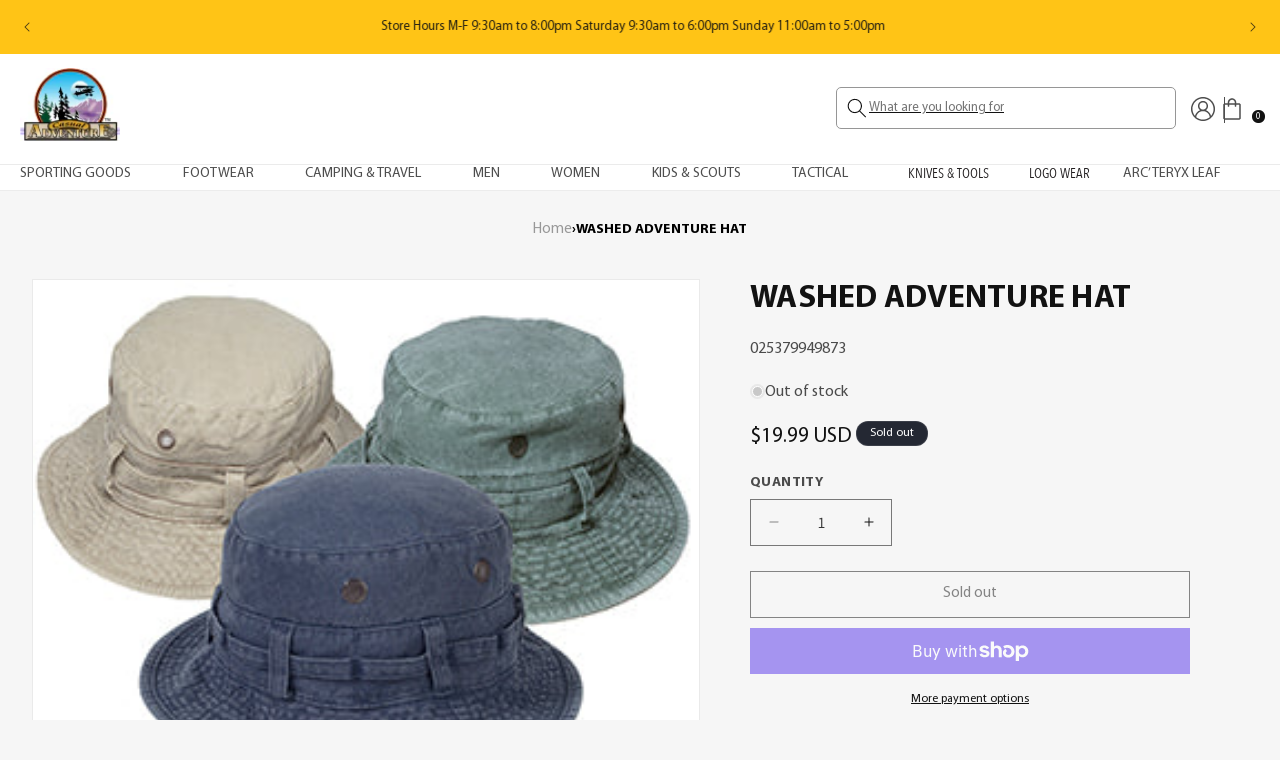

--- FILE ---
content_type: text/html; charset=utf-8
request_url: https://casualadventure.com/products/washed-adventure-hat
body_size: 40624
content:
<!doctype html>
<html class="no-js" lang="en">
  <head>
    <meta charset="utf-8">
    <meta http-equiv="X-UA-Compatible" content="IE=edge">
    <meta name="viewport" content="width=device-width,initial-scale=1">
    <meta name="theme-color" content="">
    <link rel="canonical" href="https://casualadventure.com/products/washed-adventure-hat">
<script src="https://ajax.googleapis.com/ajax/libs/jquery/3.7.1/jquery.min.js"></script><link rel="icon" type="image/png" href="//casualadventure.com/cdn/shop/files/casualAdventureLogo.jpg?crop=center&height=32&v=1707471172&width=32"><link rel="preconnect" href="https://fonts.shopifycdn.com" crossorigin><title>
      WASHED ADVENTURE HAT
 &ndash; Casual Adventure Outfitters</title>

    
      <meta name="description" content=" The original garment washed cotton adventure hat. Belted loop band and metal mesh vents. COLOR: Assorted: 4 each: Hunter, Khaki, Navy. SIZES: Assorted: 1S, 4M, 5L, 2XL. PACKED: One dozen. ">
    

    

<meta property="og:site_name" content="Casual Adventure Outfitters">
<meta property="og:url" content="https://casualadventure.com/products/washed-adventure-hat">
<meta property="og:title" content="WASHED ADVENTURE HAT">
<meta property="og:type" content="product">
<meta property="og:description" content=" The original garment washed cotton adventure hat. Belted loop band and metal mesh vents. COLOR: Assorted: 4 each: Hunter, Khaki, Navy. SIZES: Assorted: 1S, 4M, 5L, 2XL. PACKED: One dozen. "><meta property="og:image" content="http://casualadventure.com/cdn/shop/files/423e563bpic.jpg?v=1711083146">
  <meta property="og:image:secure_url" content="https://casualadventure.com/cdn/shop/files/423e563bpic.jpg?v=1711083146">
  <meta property="og:image:width" content="300">
  <meta property="og:image:height" content="236"><meta property="og:price:amount" content="19.99">
  <meta property="og:price:currency" content="USD"><meta name="twitter:card" content="summary_large_image">
<meta name="twitter:title" content="WASHED ADVENTURE HAT">
<meta name="twitter:description" content=" The original garment washed cotton adventure hat. Belted loop band and metal mesh vents. COLOR: Assorted: 4 each: Hunter, Khaki, Navy. SIZES: Assorted: 1S, 4M, 5L, 2XL. PACKED: One dozen. ">


    <script src="//casualadventure.com/cdn/shop/t/14/assets/constants.js?v=58251544750838685771711976277" defer="defer"></script>
    <script src="//casualadventure.com/cdn/shop/t/14/assets/pubsub.js?v=158357773527763999511711976277" defer="defer"></script>
    <script src="//casualadventure.com/cdn/shop/t/14/assets/global.js?v=37284204640041572741711976277" defer="defer"></script>
     <script src="//casualadventure.com/cdn/shop/t/14/assets/custom.js?v=86356912043462198051711976277"></script><script>window.performance && window.performance.mark && window.performance.mark('shopify.content_for_header.start');</script><meta id="shopify-digital-wallet" name="shopify-digital-wallet" content="/56480759919/digital_wallets/dialog">
<meta name="shopify-checkout-api-token" content="b7ab7e9ed69534dba44e0d22e0923ce8">
<meta id="in-context-paypal-metadata" data-shop-id="56480759919" data-venmo-supported="true" data-environment="production" data-locale="en_US" data-paypal-v4="true" data-currency="USD">
<link rel="alternate" type="application/json+oembed" href="https://casualadventure.com/products/washed-adventure-hat.oembed">
<script async="async" src="/checkouts/internal/preloads.js?locale=en-US"></script>
<link rel="preconnect" href="https://shop.app" crossorigin="anonymous">
<script async="async" src="https://shop.app/checkouts/internal/preloads.js?locale=en-US&shop_id=56480759919" crossorigin="anonymous"></script>
<script id="apple-pay-shop-capabilities" type="application/json">{"shopId":56480759919,"countryCode":"US","currencyCode":"USD","merchantCapabilities":["supports3DS"],"merchantId":"gid:\/\/shopify\/Shop\/56480759919","merchantName":"Casual Adventure Outfitters","requiredBillingContactFields":["postalAddress","email","phone"],"requiredShippingContactFields":["postalAddress","email","phone"],"shippingType":"shipping","supportedNetworks":["visa","masterCard","amex","discover","elo","jcb"],"total":{"type":"pending","label":"Casual Adventure Outfitters","amount":"1.00"},"shopifyPaymentsEnabled":true,"supportsSubscriptions":true}</script>
<script id="shopify-features" type="application/json">{"accessToken":"b7ab7e9ed69534dba44e0d22e0923ce8","betas":["rich-media-storefront-analytics"],"domain":"casualadventure.com","predictiveSearch":true,"shopId":56480759919,"locale":"en"}</script>
<script>var Shopify = Shopify || {};
Shopify.shop = "e9cc2b.myshopify.com";
Shopify.locale = "en";
Shopify.currency = {"active":"USD","rate":"1.0"};
Shopify.country = "US";
Shopify.theme = {"name":"Dev of Dawn[01-04-24]","id":130795372655,"schema_name":"Dawn","schema_version":"13.0.0","theme_store_id":887,"role":"main"};
Shopify.theme.handle = "null";
Shopify.theme.style = {"id":null,"handle":null};
Shopify.cdnHost = "casualadventure.com/cdn";
Shopify.routes = Shopify.routes || {};
Shopify.routes.root = "/";</script>
<script type="module">!function(o){(o.Shopify=o.Shopify||{}).modules=!0}(window);</script>
<script>!function(o){function n(){var o=[];function n(){o.push(Array.prototype.slice.apply(arguments))}return n.q=o,n}var t=o.Shopify=o.Shopify||{};t.loadFeatures=n(),t.autoloadFeatures=n()}(window);</script>
<script>
  window.ShopifyPay = window.ShopifyPay || {};
  window.ShopifyPay.apiHost = "shop.app\/pay";
  window.ShopifyPay.redirectState = null;
</script>
<script id="shop-js-analytics" type="application/json">{"pageType":"product"}</script>
<script defer="defer" async type="module" src="//casualadventure.com/cdn/shopifycloud/shop-js/modules/v2/client.init-shop-cart-sync_DtuiiIyl.en.esm.js"></script>
<script defer="defer" async type="module" src="//casualadventure.com/cdn/shopifycloud/shop-js/modules/v2/chunk.common_CUHEfi5Q.esm.js"></script>
<script type="module">
  await import("//casualadventure.com/cdn/shopifycloud/shop-js/modules/v2/client.init-shop-cart-sync_DtuiiIyl.en.esm.js");
await import("//casualadventure.com/cdn/shopifycloud/shop-js/modules/v2/chunk.common_CUHEfi5Q.esm.js");

  window.Shopify.SignInWithShop?.initShopCartSync?.({"fedCMEnabled":true,"windoidEnabled":true});

</script>
<script defer="defer" async type="module" src="//casualadventure.com/cdn/shopifycloud/shop-js/modules/v2/client.payment-terms_CAtGlQYS.en.esm.js"></script>
<script defer="defer" async type="module" src="//casualadventure.com/cdn/shopifycloud/shop-js/modules/v2/chunk.common_CUHEfi5Q.esm.js"></script>
<script defer="defer" async type="module" src="//casualadventure.com/cdn/shopifycloud/shop-js/modules/v2/chunk.modal_BewljZkx.esm.js"></script>
<script type="module">
  await import("//casualadventure.com/cdn/shopifycloud/shop-js/modules/v2/client.payment-terms_CAtGlQYS.en.esm.js");
await import("//casualadventure.com/cdn/shopifycloud/shop-js/modules/v2/chunk.common_CUHEfi5Q.esm.js");
await import("//casualadventure.com/cdn/shopifycloud/shop-js/modules/v2/chunk.modal_BewljZkx.esm.js");

  
</script>
<script>
  window.Shopify = window.Shopify || {};
  if (!window.Shopify.featureAssets) window.Shopify.featureAssets = {};
  window.Shopify.featureAssets['shop-js'] = {"shop-cart-sync":["modules/v2/client.shop-cart-sync_DFoTY42P.en.esm.js","modules/v2/chunk.common_CUHEfi5Q.esm.js"],"init-fed-cm":["modules/v2/client.init-fed-cm_D2UNy1i2.en.esm.js","modules/v2/chunk.common_CUHEfi5Q.esm.js"],"init-shop-email-lookup-coordinator":["modules/v2/client.init-shop-email-lookup-coordinator_BQEe2rDt.en.esm.js","modules/v2/chunk.common_CUHEfi5Q.esm.js"],"shop-cash-offers":["modules/v2/client.shop-cash-offers_3CTtReFF.en.esm.js","modules/v2/chunk.common_CUHEfi5Q.esm.js","modules/v2/chunk.modal_BewljZkx.esm.js"],"shop-button":["modules/v2/client.shop-button_C6oxCjDL.en.esm.js","modules/v2/chunk.common_CUHEfi5Q.esm.js"],"init-windoid":["modules/v2/client.init-windoid_5pix8xhK.en.esm.js","modules/v2/chunk.common_CUHEfi5Q.esm.js"],"avatar":["modules/v2/client.avatar_BTnouDA3.en.esm.js"],"init-shop-cart-sync":["modules/v2/client.init-shop-cart-sync_DtuiiIyl.en.esm.js","modules/v2/chunk.common_CUHEfi5Q.esm.js"],"shop-toast-manager":["modules/v2/client.shop-toast-manager_BYv_8cH1.en.esm.js","modules/v2/chunk.common_CUHEfi5Q.esm.js"],"pay-button":["modules/v2/client.pay-button_FnF9EIkY.en.esm.js","modules/v2/chunk.common_CUHEfi5Q.esm.js"],"shop-login-button":["modules/v2/client.shop-login-button_CH1KUpOf.en.esm.js","modules/v2/chunk.common_CUHEfi5Q.esm.js","modules/v2/chunk.modal_BewljZkx.esm.js"],"init-customer-accounts-sign-up":["modules/v2/client.init-customer-accounts-sign-up_aj7QGgYS.en.esm.js","modules/v2/client.shop-login-button_CH1KUpOf.en.esm.js","modules/v2/chunk.common_CUHEfi5Q.esm.js","modules/v2/chunk.modal_BewljZkx.esm.js"],"init-shop-for-new-customer-accounts":["modules/v2/client.init-shop-for-new-customer-accounts_NbnYRf_7.en.esm.js","modules/v2/client.shop-login-button_CH1KUpOf.en.esm.js","modules/v2/chunk.common_CUHEfi5Q.esm.js","modules/v2/chunk.modal_BewljZkx.esm.js"],"init-customer-accounts":["modules/v2/client.init-customer-accounts_ppedhqCH.en.esm.js","modules/v2/client.shop-login-button_CH1KUpOf.en.esm.js","modules/v2/chunk.common_CUHEfi5Q.esm.js","modules/v2/chunk.modal_BewljZkx.esm.js"],"shop-follow-button":["modules/v2/client.shop-follow-button_CMIBBa6u.en.esm.js","modules/v2/chunk.common_CUHEfi5Q.esm.js","modules/v2/chunk.modal_BewljZkx.esm.js"],"lead-capture":["modules/v2/client.lead-capture_But0hIyf.en.esm.js","modules/v2/chunk.common_CUHEfi5Q.esm.js","modules/v2/chunk.modal_BewljZkx.esm.js"],"checkout-modal":["modules/v2/client.checkout-modal_BBxc70dQ.en.esm.js","modules/v2/chunk.common_CUHEfi5Q.esm.js","modules/v2/chunk.modal_BewljZkx.esm.js"],"shop-login":["modules/v2/client.shop-login_hM3Q17Kl.en.esm.js","modules/v2/chunk.common_CUHEfi5Q.esm.js","modules/v2/chunk.modal_BewljZkx.esm.js"],"payment-terms":["modules/v2/client.payment-terms_CAtGlQYS.en.esm.js","modules/v2/chunk.common_CUHEfi5Q.esm.js","modules/v2/chunk.modal_BewljZkx.esm.js"]};
</script>
<script>(function() {
  var isLoaded = false;
  function asyncLoad() {
    if (isLoaded) return;
    isLoaded = true;
    var urls = ["\/\/cdn.shopify.com\/proxy\/ee3fe314a572bf55cf690731d6d041943f34ebcb8fd15e966d3e08b457314940\/bucket.useifsapp.com\/theme-files-min\/js\/ifs-script-tag-min.js?v=2\u0026shop=e9cc2b.myshopify.com\u0026sp-cache-control=cHVibGljLCBtYXgtYWdlPTkwMA"];
    for (var i = 0; i < urls.length; i++) {
      var s = document.createElement('script');
      s.type = 'text/javascript';
      s.async = true;
      s.src = urls[i];
      var x = document.getElementsByTagName('script')[0];
      x.parentNode.insertBefore(s, x);
    }
  };
  if(window.attachEvent) {
    window.attachEvent('onload', asyncLoad);
  } else {
    window.addEventListener('load', asyncLoad, false);
  }
})();</script>
<script id="__st">var __st={"a":56480759919,"offset":-18000,"reqid":"636c97e9-b69f-4503-b560-f2786ec31385-1767130740","pageurl":"casualadventure.com\/products\/washed-adventure-hat","u":"fa83dfa7b9af","p":"product","rtyp":"product","rid":7283507069039};</script>
<script>window.ShopifyPaypalV4VisibilityTracking = true;</script>
<script id="captcha-bootstrap">!function(){'use strict';const t='contact',e='account',n='new_comment',o=[[t,t],['blogs',n],['comments',n],[t,'customer']],c=[[e,'customer_login'],[e,'guest_login'],[e,'recover_customer_password'],[e,'create_customer']],r=t=>t.map((([t,e])=>`form[action*='/${t}']:not([data-nocaptcha='true']) input[name='form_type'][value='${e}']`)).join(','),a=t=>()=>t?[...document.querySelectorAll(t)].map((t=>t.form)):[];function s(){const t=[...o],e=r(t);return a(e)}const i='password',u='form_key',d=['recaptcha-v3-token','g-recaptcha-response','h-captcha-response',i],f=()=>{try{return window.sessionStorage}catch{return}},m='__shopify_v',_=t=>t.elements[u];function p(t,e,n=!1){try{const o=window.sessionStorage,c=JSON.parse(o.getItem(e)),{data:r}=function(t){const{data:e,action:n}=t;return t[m]||n?{data:e,action:n}:{data:t,action:n}}(c);for(const[e,n]of Object.entries(r))t.elements[e]&&(t.elements[e].value=n);n&&o.removeItem(e)}catch(o){console.error('form repopulation failed',{error:o})}}const l='form_type',E='cptcha';function T(t){t.dataset[E]=!0}const w=window,h=w.document,L='Shopify',v='ce_forms',y='captcha';let A=!1;((t,e)=>{const n=(g='f06e6c50-85a8-45c8-87d0-21a2b65856fe',I='https://cdn.shopify.com/shopifycloud/storefront-forms-hcaptcha/ce_storefront_forms_captcha_hcaptcha.v1.5.2.iife.js',D={infoText:'Protected by hCaptcha',privacyText:'Privacy',termsText:'Terms'},(t,e,n)=>{const o=w[L][v],c=o.bindForm;if(c)return c(t,g,e,D).then(n);var r;o.q.push([[t,g,e,D],n]),r=I,A||(h.body.append(Object.assign(h.createElement('script'),{id:'captcha-provider',async:!0,src:r})),A=!0)});var g,I,D;w[L]=w[L]||{},w[L][v]=w[L][v]||{},w[L][v].q=[],w[L][y]=w[L][y]||{},w[L][y].protect=function(t,e){n(t,void 0,e),T(t)},Object.freeze(w[L][y]),function(t,e,n,w,h,L){const[v,y,A,g]=function(t,e,n){const i=e?o:[],u=t?c:[],d=[...i,...u],f=r(d),m=r(i),_=r(d.filter((([t,e])=>n.includes(e))));return[a(f),a(m),a(_),s()]}(w,h,L),I=t=>{const e=t.target;return e instanceof HTMLFormElement?e:e&&e.form},D=t=>v().includes(t);t.addEventListener('submit',(t=>{const e=I(t);if(!e)return;const n=D(e)&&!e.dataset.hcaptchaBound&&!e.dataset.recaptchaBound,o=_(e),c=g().includes(e)&&(!o||!o.value);(n||c)&&t.preventDefault(),c&&!n&&(function(t){try{if(!f())return;!function(t){const e=f();if(!e)return;const n=_(t);if(!n)return;const o=n.value;o&&e.removeItem(o)}(t);const e=Array.from(Array(32),(()=>Math.random().toString(36)[2])).join('');!function(t,e){_(t)||t.append(Object.assign(document.createElement('input'),{type:'hidden',name:u})),t.elements[u].value=e}(t,e),function(t,e){const n=f();if(!n)return;const o=[...t.querySelectorAll(`input[type='${i}']`)].map((({name:t})=>t)),c=[...d,...o],r={};for(const[a,s]of new FormData(t).entries())c.includes(a)||(r[a]=s);n.setItem(e,JSON.stringify({[m]:1,action:t.action,data:r}))}(t,e)}catch(e){console.error('failed to persist form',e)}}(e),e.submit())}));const S=(t,e)=>{t&&!t.dataset[E]&&(n(t,e.some((e=>e===t))),T(t))};for(const o of['focusin','change'])t.addEventListener(o,(t=>{const e=I(t);D(e)&&S(e,y())}));const B=e.get('form_key'),M=e.get(l),P=B&&M;t.addEventListener('DOMContentLoaded',(()=>{const t=y();if(P)for(const e of t)e.elements[l].value===M&&p(e,B);[...new Set([...A(),...v().filter((t=>'true'===t.dataset.shopifyCaptcha))])].forEach((e=>S(e,t)))}))}(h,new URLSearchParams(w.location.search),n,t,e,['guest_login'])})(!0,!0)}();</script>
<script integrity="sha256-4kQ18oKyAcykRKYeNunJcIwy7WH5gtpwJnB7kiuLZ1E=" data-source-attribution="shopify.loadfeatures" defer="defer" src="//casualadventure.com/cdn/shopifycloud/storefront/assets/storefront/load_feature-a0a9edcb.js" crossorigin="anonymous"></script>
<script crossorigin="anonymous" defer="defer" src="//casualadventure.com/cdn/shopifycloud/storefront/assets/shopify_pay/storefront-65b4c6d7.js?v=20250812"></script>
<script data-source-attribution="shopify.dynamic_checkout.dynamic.init">var Shopify=Shopify||{};Shopify.PaymentButton=Shopify.PaymentButton||{isStorefrontPortableWallets:!0,init:function(){window.Shopify.PaymentButton.init=function(){};var t=document.createElement("script");t.src="https://casualadventure.com/cdn/shopifycloud/portable-wallets/latest/portable-wallets.en.js",t.type="module",document.head.appendChild(t)}};
</script>
<script data-source-attribution="shopify.dynamic_checkout.buyer_consent">
  function portableWalletsHideBuyerConsent(e){var t=document.getElementById("shopify-buyer-consent"),n=document.getElementById("shopify-subscription-policy-button");t&&n&&(t.classList.add("hidden"),t.setAttribute("aria-hidden","true"),n.removeEventListener("click",e))}function portableWalletsShowBuyerConsent(e){var t=document.getElementById("shopify-buyer-consent"),n=document.getElementById("shopify-subscription-policy-button");t&&n&&(t.classList.remove("hidden"),t.removeAttribute("aria-hidden"),n.addEventListener("click",e))}window.Shopify?.PaymentButton&&(window.Shopify.PaymentButton.hideBuyerConsent=portableWalletsHideBuyerConsent,window.Shopify.PaymentButton.showBuyerConsent=portableWalletsShowBuyerConsent);
</script>
<script>
  function portableWalletsCleanup(e){e&&e.src&&console.error("Failed to load portable wallets script "+e.src);var t=document.querySelectorAll("shopify-accelerated-checkout .shopify-payment-button__skeleton, shopify-accelerated-checkout-cart .wallet-cart-button__skeleton"),e=document.getElementById("shopify-buyer-consent");for(let e=0;e<t.length;e++)t[e].remove();e&&e.remove()}function portableWalletsNotLoadedAsModule(e){e instanceof ErrorEvent&&"string"==typeof e.message&&e.message.includes("import.meta")&&"string"==typeof e.filename&&e.filename.includes("portable-wallets")&&(window.removeEventListener("error",portableWalletsNotLoadedAsModule),window.Shopify.PaymentButton.failedToLoad=e,"loading"===document.readyState?document.addEventListener("DOMContentLoaded",window.Shopify.PaymentButton.init):window.Shopify.PaymentButton.init())}window.addEventListener("error",portableWalletsNotLoadedAsModule);
</script>

<script type="module" src="https://casualadventure.com/cdn/shopifycloud/portable-wallets/latest/portable-wallets.en.js" onError="portableWalletsCleanup(this)" crossorigin="anonymous"></script>
<script nomodule>
  document.addEventListener("DOMContentLoaded", portableWalletsCleanup);
</script>

<link id="shopify-accelerated-checkout-styles" rel="stylesheet" media="screen" href="https://casualadventure.com/cdn/shopifycloud/portable-wallets/latest/accelerated-checkout-backwards-compat.css" crossorigin="anonymous">
<style id="shopify-accelerated-checkout-cart">
        #shopify-buyer-consent {
  margin-top: 1em;
  display: inline-block;
  width: 100%;
}

#shopify-buyer-consent.hidden {
  display: none;
}

#shopify-subscription-policy-button {
  background: none;
  border: none;
  padding: 0;
  text-decoration: underline;
  font-size: inherit;
  cursor: pointer;
}

#shopify-subscription-policy-button::before {
  box-shadow: none;
}

      </style>
<script id="sections-script" data-sections="header" defer="defer" src="//casualadventure.com/cdn/shop/t/14/compiled_assets/scripts.js?1685"></script>
<script>window.performance && window.performance.mark && window.performance.mark('shopify.content_for_header.end');</script>


    <style data-shopify>
      @font-face {
  font-family: Assistant;
  font-weight: 400;
  font-style: normal;
  font-display: swap;
  src: url("//casualadventure.com/cdn/fonts/assistant/assistant_n4.9120912a469cad1cc292572851508ca49d12e768.woff2") format("woff2"),
       url("//casualadventure.com/cdn/fonts/assistant/assistant_n4.6e9875ce64e0fefcd3f4446b7ec9036b3ddd2985.woff") format("woff");
}

      @font-face {
  font-family: Assistant;
  font-weight: 700;
  font-style: normal;
  font-display: swap;
  src: url("//casualadventure.com/cdn/fonts/assistant/assistant_n7.bf44452348ec8b8efa3aa3068825305886b1c83c.woff2") format("woff2"),
       url("//casualadventure.com/cdn/fonts/assistant/assistant_n7.0c887fee83f6b3bda822f1150b912c72da0f7b64.woff") format("woff");
}

      
      
      @font-face {
  font-family: Assistant;
  font-weight: 400;
  font-style: normal;
  font-display: swap;
  src: url("//casualadventure.com/cdn/fonts/assistant/assistant_n4.9120912a469cad1cc292572851508ca49d12e768.woff2") format("woff2"),
       url("//casualadventure.com/cdn/fonts/assistant/assistant_n4.6e9875ce64e0fefcd3f4446b7ec9036b3ddd2985.woff") format("woff");
}


      
        :root,
        .color-scheme-1 {
          --color-background: 246,246,246;
        
          --gradient-background: #f6f6f6;
        

        

        --color-foreground: 18,18,18;
        --color-background-contrast: 182,182,182;
        --color-shadow: 18,18,18;
        --color-button: 18,18,18;
        --color-button-text: 255,255,255;
        --color-secondary-button: 246,246,246;
        --color-secondary-button-text: 18,18,18;
        --color-link: 18,18,18;
        --color-badge-foreground: 18,18,18;
        --color-badge-background: 246,246,246;
        --color-badge-border: 18,18,18;
        --payment-terms-background-color: rgb(246 246 246);
      }
      
        
        .color-scheme-2 {
          --color-background: 243,243,243;
        
          --gradient-background: #f3f3f3;
        

        

        --color-foreground: 18,18,18;
        --color-background-contrast: 179,179,179;
        --color-shadow: 18,18,18;
        --color-button: 18,18,18;
        --color-button-text: 243,243,243;
        --color-secondary-button: 243,243,243;
        --color-secondary-button-text: 18,18,18;
        --color-link: 18,18,18;
        --color-badge-foreground: 18,18,18;
        --color-badge-background: 243,243,243;
        --color-badge-border: 18,18,18;
        --payment-terms-background-color: rgb(243 243 243);
      }
      
        
        .color-scheme-3 {
          --color-background: 36,40,51;
        
          --gradient-background: #242833;
        

        

        --color-foreground: 255,255,255;
        --color-background-contrast: 47,52,66;
        --color-shadow: 18,18,18;
        --color-button: 255,255,255;
        --color-button-text: 0,0,0;
        --color-secondary-button: 36,40,51;
        --color-secondary-button-text: 255,255,255;
        --color-link: 255,255,255;
        --color-badge-foreground: 255,255,255;
        --color-badge-background: 36,40,51;
        --color-badge-border: 255,255,255;
        --payment-terms-background-color: rgb(36 40 51);
      }
      
        
        .color-scheme-4 {
          --color-background: 18,18,18;
        
          --gradient-background: #121212;
        

        

        --color-foreground: 255,255,255;
        --color-background-contrast: 146,146,146;
        --color-shadow: 18,18,18;
        --color-button: 255,255,255;
        --color-button-text: 18,18,18;
        --color-secondary-button: 18,18,18;
        --color-secondary-button-text: 255,255,255;
        --color-link: 255,255,255;
        --color-badge-foreground: 255,255,255;
        --color-badge-background: 18,18,18;
        --color-badge-border: 255,255,255;
        --payment-terms-background-color: rgb(18 18 18);
      }
      
        
        .color-scheme-5 {
          --color-background: 51,79,180;
        
          --gradient-background: #334fb4;
        

        

        --color-foreground: 255,255,255;
        --color-background-contrast: 23,35,81;
        --color-shadow: 18,18,18;
        --color-button: 255,255,255;
        --color-button-text: 51,79,180;
        --color-secondary-button: 51,79,180;
        --color-secondary-button-text: 255,255,255;
        --color-link: 255,255,255;
        --color-badge-foreground: 255,255,255;
        --color-badge-background: 51,79,180;
        --color-badge-border: 255,255,255;
        --payment-terms-background-color: rgb(51 79 180);
      }
      
        
        .color-scheme-068bb09f-f4df-44b5-8f12-616c52982e15 {
          --color-background: 255,255,255;
        
          --gradient-background: #ffffff;
        

        

        --color-foreground: 18,18,18;
        --color-background-contrast: 191,191,191;
        --color-shadow: 18,18,18;
        --color-button: 18,18,18;
        --color-button-text: 255,255,255;
        --color-secondary-button: 255,255,255;
        --color-secondary-button-text: 18,18,18;
        --color-link: 18,18,18;
        --color-badge-foreground: 18,18,18;
        --color-badge-background: 255,255,255;
        --color-badge-border: 18,18,18;
        --payment-terms-background-color: rgb(255 255 255);
      }
      

      body, .color-scheme-1, .color-scheme-2, .color-scheme-3, .color-scheme-4, .color-scheme-5, .color-scheme-068bb09f-f4df-44b5-8f12-616c52982e15 {
        color: rgba(var(--color-foreground), 0.75);
        background-color: rgb(var(--color-background));
      }

      :root {
        --font-body-family: Assistant, sans-serif;
        --font-body-style: normal;
        --font-body-weight: 400;
        --font-body-weight-bold: 700;

        --font-heading-family: Assistant, sans-serif;
        --font-heading-style: normal;
        --font-heading-weight: 400;

        --font-body-scale: 1.0;
        --font-heading-scale: 1.0;

        --media-padding: px;
        --media-border-opacity: 0.05;
        --media-border-width: 1px;
        --media-radius: 0px;
        --media-shadow-opacity: 0.0;
        --media-shadow-horizontal-offset: 0px;
        --media-shadow-vertical-offset: 4px;
        --media-shadow-blur-radius: 5px;
        --media-shadow-visible: 0;

        --page-width: 140rem;
        --page-width-margin: 0rem;

        --product-card-image-padding: 0.0rem;
        --product-card-corner-radius: 0.0rem;
        --product-card-text-alignment: left;
        --product-card-border-width: 0.0rem;
        --product-card-border-opacity: 0.1;
        --product-card-shadow-opacity: 0.0;
        --product-card-shadow-visible: 0;
        --product-card-shadow-horizontal-offset: 0.0rem;
        --product-card-shadow-vertical-offset: 0.4rem;
        --product-card-shadow-blur-radius: 0.5rem;

        --collection-card-image-padding: 0.0rem;
        --collection-card-corner-radius: 0.0rem;
        --collection-card-text-alignment: left;
        --collection-card-border-width: 0.0rem;
        --collection-card-border-opacity: 0.1;
        --collection-card-shadow-opacity: 0.0;
        --collection-card-shadow-visible: 0;
        --collection-card-shadow-horizontal-offset: 0.0rem;
        --collection-card-shadow-vertical-offset: 0.4rem;
        --collection-card-shadow-blur-radius: 0.5rem;

        --blog-card-image-padding: 0.0rem;
        --blog-card-corner-radius: 0.0rem;
        --blog-card-text-alignment: left;
        --blog-card-border-width: 0.0rem;
        --blog-card-border-opacity: 0.1;
        --blog-card-shadow-opacity: 0.0;
        --blog-card-shadow-visible: 0;
        --blog-card-shadow-horizontal-offset: 0.0rem;
        --blog-card-shadow-vertical-offset: 0.4rem;
        --blog-card-shadow-blur-radius: 0.5rem;

        --badge-corner-radius: 4.0rem;

        --popup-border-width: 1px;
        --popup-border-opacity: 0.1;
        --popup-corner-radius: 0px;
        --popup-shadow-opacity: 0.05;
        --popup-shadow-horizontal-offset: 0px;
        --popup-shadow-vertical-offset: 4px;
        --popup-shadow-blur-radius: 5px;

        --drawer-border-width: 1px;
        --drawer-border-opacity: 0.1;
        --drawer-shadow-opacity: 0.0;
        --drawer-shadow-horizontal-offset: 0px;
        --drawer-shadow-vertical-offset: 4px;
        --drawer-shadow-blur-radius: 5px;

        --spacing-sections-desktop: 0px;
        --spacing-sections-mobile: 0px;

        --grid-desktop-vertical-spacing: 16px;
        --grid-desktop-horizontal-spacing: 16px;
        --grid-mobile-vertical-spacing: 8px;
        --grid-mobile-horizontal-spacing: 8px;

        --text-boxes-border-opacity: 0.1;
        --text-boxes-border-width: 0px;
        --text-boxes-radius: 0px;
        --text-boxes-shadow-opacity: 0.0;
        --text-boxes-shadow-visible: 0;
        --text-boxes-shadow-horizontal-offset: 0px;
        --text-boxes-shadow-vertical-offset: 4px;
        --text-boxes-shadow-blur-radius: 5px;

        --buttons-radius: 0px;
        --buttons-radius-outset: 0px;
        --buttons-border-width: 1px;
        --buttons-border-opacity: 1.0;
        --buttons-shadow-opacity: 0.0;
        --buttons-shadow-visible: 0;
        --buttons-shadow-horizontal-offset: 0px;
        --buttons-shadow-vertical-offset: 4px;
        --buttons-shadow-blur-radius: 5px;
        --buttons-border-offset: 0px;

        --inputs-radius: 0px;
        --inputs-border-width: 1px;
        --inputs-border-opacity: 0.55;
        --inputs-shadow-opacity: 0.0;
        --inputs-shadow-horizontal-offset: 0px;
        --inputs-margin-offset: 0px;
        --inputs-shadow-vertical-offset: 4px;
        --inputs-shadow-blur-radius: 5px;
        --inputs-radius-outset: 0px;

        --variant-pills-radius: 40px;
        --variant-pills-border-width: 1px;
        --variant-pills-border-opacity: 0.55;
        --variant-pills-shadow-opacity: 0.0;
        --variant-pills-shadow-horizontal-offset: 0px;
        --variant-pills-shadow-vertical-offset: 4px;
        --variant-pills-shadow-blur-radius: 5px;
      }

      *,
      *::before,
      *::after {
        box-sizing: inherit;
      }

      html {
        box-sizing: border-box;
        font-size: calc(var(--font-body-scale) * 62.5%);
        height: 100%;
      }

      body {
        display: grid;
        grid-template-rows: auto auto 1fr auto;
        grid-template-columns: 100%;
        min-height: 100%;
        margin: 0;
        font-size: 1.5rem;
        letter-spacing: 0.06rem;
        line-height: calc(1 + 0.8 / var(--font-body-scale));
        font-family: var(--font-body-family);
        font-style: var(--font-body-style);
        font-weight: var(--font-body-weight);
      }

      @media screen and (min-width: 750px) {
        body {
          font-size: 1.6rem;
        }
      }
    </style>

    <link href="//casualadventure.com/cdn/shop/t/14/assets/base.css?v=99351805639267153141711976277" rel="stylesheet" type="text/css" media="all" />
    <link href="//casualadventure.com/cdn/shop/t/14/assets/custom.css?v=53685409932119358961753336409" rel="stylesheet" type="text/css" media="all" />
<link rel="preload" as="font" href="//casualadventure.com/cdn/fonts/assistant/assistant_n4.9120912a469cad1cc292572851508ca49d12e768.woff2" type="font/woff2" crossorigin><link rel="preload" as="font" href="//casualadventure.com/cdn/fonts/assistant/assistant_n4.9120912a469cad1cc292572851508ca49d12e768.woff2" type="font/woff2" crossorigin><link
        rel="stylesheet"
        href="//casualadventure.com/cdn/shop/t/14/assets/component-predictive-search.css?v=118923337488134913561711976277"
        media="print"
        onload="this.media='all'"
      ><script>
      document.documentElement.className = document.documentElement.className.replace('no-js', 'js');
      if (Shopify.designMode) {
        document.documentElement.classList.add('shopify-design-mode');
      }
    </script>

  <link href="https://monorail-edge.shopifysvc.com" rel="dns-prefetch">
<script>(function(){if ("sendBeacon" in navigator && "performance" in window) {try {var session_token_from_headers = performance.getEntriesByType('navigation')[0].serverTiming.find(x => x.name == '_s').description;} catch {var session_token_from_headers = undefined;}var session_cookie_matches = document.cookie.match(/_shopify_s=([^;]*)/);var session_token_from_cookie = session_cookie_matches && session_cookie_matches.length === 2 ? session_cookie_matches[1] : "";var session_token = session_token_from_headers || session_token_from_cookie || "";function handle_abandonment_event(e) {var entries = performance.getEntries().filter(function(entry) {return /monorail-edge.shopifysvc.com/.test(entry.name);});if (!window.abandonment_tracked && entries.length === 0) {window.abandonment_tracked = true;var currentMs = Date.now();var navigation_start = performance.timing.navigationStart;var payload = {shop_id: 56480759919,url: window.location.href,navigation_start,duration: currentMs - navigation_start,session_token,page_type: "product"};window.navigator.sendBeacon("https://monorail-edge.shopifysvc.com/v1/produce", JSON.stringify({schema_id: "online_store_buyer_site_abandonment/1.1",payload: payload,metadata: {event_created_at_ms: currentMs,event_sent_at_ms: currentMs}}));}}window.addEventListener('pagehide', handle_abandonment_event);}}());</script>
<script id="web-pixels-manager-setup">(function e(e,d,r,n,o){if(void 0===o&&(o={}),!Boolean(null===(a=null===(i=window.Shopify)||void 0===i?void 0:i.analytics)||void 0===a?void 0:a.replayQueue)){var i,a;window.Shopify=window.Shopify||{};var t=window.Shopify;t.analytics=t.analytics||{};var s=t.analytics;s.replayQueue=[],s.publish=function(e,d,r){return s.replayQueue.push([e,d,r]),!0};try{self.performance.mark("wpm:start")}catch(e){}var l=function(){var e={modern:/Edge?\/(1{2}[4-9]|1[2-9]\d|[2-9]\d{2}|\d{4,})\.\d+(\.\d+|)|Firefox\/(1{2}[4-9]|1[2-9]\d|[2-9]\d{2}|\d{4,})\.\d+(\.\d+|)|Chrom(ium|e)\/(9{2}|\d{3,})\.\d+(\.\d+|)|(Maci|X1{2}).+ Version\/(15\.\d+|(1[6-9]|[2-9]\d|\d{3,})\.\d+)([,.]\d+|)( \(\w+\)|)( Mobile\/\w+|) Safari\/|Chrome.+OPR\/(9{2}|\d{3,})\.\d+\.\d+|(CPU[ +]OS|iPhone[ +]OS|CPU[ +]iPhone|CPU IPhone OS|CPU iPad OS)[ +]+(15[._]\d+|(1[6-9]|[2-9]\d|\d{3,})[._]\d+)([._]\d+|)|Android:?[ /-](13[3-9]|1[4-9]\d|[2-9]\d{2}|\d{4,})(\.\d+|)(\.\d+|)|Android.+Firefox\/(13[5-9]|1[4-9]\d|[2-9]\d{2}|\d{4,})\.\d+(\.\d+|)|Android.+Chrom(ium|e)\/(13[3-9]|1[4-9]\d|[2-9]\d{2}|\d{4,})\.\d+(\.\d+|)|SamsungBrowser\/([2-9]\d|\d{3,})\.\d+/,legacy:/Edge?\/(1[6-9]|[2-9]\d|\d{3,})\.\d+(\.\d+|)|Firefox\/(5[4-9]|[6-9]\d|\d{3,})\.\d+(\.\d+|)|Chrom(ium|e)\/(5[1-9]|[6-9]\d|\d{3,})\.\d+(\.\d+|)([\d.]+$|.*Safari\/(?![\d.]+ Edge\/[\d.]+$))|(Maci|X1{2}).+ Version\/(10\.\d+|(1[1-9]|[2-9]\d|\d{3,})\.\d+)([,.]\d+|)( \(\w+\)|)( Mobile\/\w+|) Safari\/|Chrome.+OPR\/(3[89]|[4-9]\d|\d{3,})\.\d+\.\d+|(CPU[ +]OS|iPhone[ +]OS|CPU[ +]iPhone|CPU IPhone OS|CPU iPad OS)[ +]+(10[._]\d+|(1[1-9]|[2-9]\d|\d{3,})[._]\d+)([._]\d+|)|Android:?[ /-](13[3-9]|1[4-9]\d|[2-9]\d{2}|\d{4,})(\.\d+|)(\.\d+|)|Mobile Safari.+OPR\/([89]\d|\d{3,})\.\d+\.\d+|Android.+Firefox\/(13[5-9]|1[4-9]\d|[2-9]\d{2}|\d{4,})\.\d+(\.\d+|)|Android.+Chrom(ium|e)\/(13[3-9]|1[4-9]\d|[2-9]\d{2}|\d{4,})\.\d+(\.\d+|)|Android.+(UC? ?Browser|UCWEB|U3)[ /]?(15\.([5-9]|\d{2,})|(1[6-9]|[2-9]\d|\d{3,})\.\d+)\.\d+|SamsungBrowser\/(5\.\d+|([6-9]|\d{2,})\.\d+)|Android.+MQ{2}Browser\/(14(\.(9|\d{2,})|)|(1[5-9]|[2-9]\d|\d{3,})(\.\d+|))(\.\d+|)|K[Aa][Ii]OS\/(3\.\d+|([4-9]|\d{2,})\.\d+)(\.\d+|)/},d=e.modern,r=e.legacy,n=navigator.userAgent;return n.match(d)?"modern":n.match(r)?"legacy":"unknown"}(),u="modern"===l?"modern":"legacy",c=(null!=n?n:{modern:"",legacy:""})[u],f=function(e){return[e.baseUrl,"/wpm","/b",e.hashVersion,"modern"===e.buildTarget?"m":"l",".js"].join("")}({baseUrl:d,hashVersion:r,buildTarget:u}),m=function(e){var d=e.version,r=e.bundleTarget,n=e.surface,o=e.pageUrl,i=e.monorailEndpoint;return{emit:function(e){var a=e.status,t=e.errorMsg,s=(new Date).getTime(),l=JSON.stringify({metadata:{event_sent_at_ms:s},events:[{schema_id:"web_pixels_manager_load/3.1",payload:{version:d,bundle_target:r,page_url:o,status:a,surface:n,error_msg:t},metadata:{event_created_at_ms:s}}]});if(!i)return console&&console.warn&&console.warn("[Web Pixels Manager] No Monorail endpoint provided, skipping logging."),!1;try{return self.navigator.sendBeacon.bind(self.navigator)(i,l)}catch(e){}var u=new XMLHttpRequest;try{return u.open("POST",i,!0),u.setRequestHeader("Content-Type","text/plain"),u.send(l),!0}catch(e){return console&&console.warn&&console.warn("[Web Pixels Manager] Got an unhandled error while logging to Monorail."),!1}}}}({version:r,bundleTarget:l,surface:e.surface,pageUrl:self.location.href,monorailEndpoint:e.monorailEndpoint});try{o.browserTarget=l,function(e){var d=e.src,r=e.async,n=void 0===r||r,o=e.onload,i=e.onerror,a=e.sri,t=e.scriptDataAttributes,s=void 0===t?{}:t,l=document.createElement("script"),u=document.querySelector("head"),c=document.querySelector("body");if(l.async=n,l.src=d,a&&(l.integrity=a,l.crossOrigin="anonymous"),s)for(var f in s)if(Object.prototype.hasOwnProperty.call(s,f))try{l.dataset[f]=s[f]}catch(e){}if(o&&l.addEventListener("load",o),i&&l.addEventListener("error",i),u)u.appendChild(l);else{if(!c)throw new Error("Did not find a head or body element to append the script");c.appendChild(l)}}({src:f,async:!0,onload:function(){if(!function(){var e,d;return Boolean(null===(d=null===(e=window.Shopify)||void 0===e?void 0:e.analytics)||void 0===d?void 0:d.initialized)}()){var d=window.webPixelsManager.init(e)||void 0;if(d){var r=window.Shopify.analytics;r.replayQueue.forEach((function(e){var r=e[0],n=e[1],o=e[2];d.publishCustomEvent(r,n,o)})),r.replayQueue=[],r.publish=d.publishCustomEvent,r.visitor=d.visitor,r.initialized=!0}}},onerror:function(){return m.emit({status:"failed",errorMsg:"".concat(f," has failed to load")})},sri:function(e){var d=/^sha384-[A-Za-z0-9+/=]+$/;return"string"==typeof e&&d.test(e)}(c)?c:"",scriptDataAttributes:o}),m.emit({status:"loading"})}catch(e){m.emit({status:"failed",errorMsg:(null==e?void 0:e.message)||"Unknown error"})}}})({shopId: 56480759919,storefrontBaseUrl: "https://casualadventure.com",extensionsBaseUrl: "https://extensions.shopifycdn.com/cdn/shopifycloud/web-pixels-manager",monorailEndpoint: "https://monorail-edge.shopifysvc.com/unstable/produce_batch",surface: "storefront-renderer",enabledBetaFlags: ["2dca8a86","a0d5f9d2"],webPixelsConfigList: [{"id":"277184623","configuration":"{\"config\":\"{\\\"pixel_id\\\":\\\"G-76BQNBWMCH\\\",\\\"target_country\\\":\\\"US\\\",\\\"gtag_events\\\":[{\\\"type\\\":\\\"begin_checkout\\\",\\\"action_label\\\":\\\"G-76BQNBWMCH\\\"},{\\\"type\\\":\\\"search\\\",\\\"action_label\\\":\\\"G-76BQNBWMCH\\\"},{\\\"type\\\":\\\"view_item\\\",\\\"action_label\\\":[\\\"G-76BQNBWMCH\\\",\\\"MC-2PX6156MHD\\\"]},{\\\"type\\\":\\\"purchase\\\",\\\"action_label\\\":[\\\"G-76BQNBWMCH\\\",\\\"MC-2PX6156MHD\\\"]},{\\\"type\\\":\\\"page_view\\\",\\\"action_label\\\":[\\\"G-76BQNBWMCH\\\",\\\"MC-2PX6156MHD\\\"]},{\\\"type\\\":\\\"add_payment_info\\\",\\\"action_label\\\":\\\"G-76BQNBWMCH\\\"},{\\\"type\\\":\\\"add_to_cart\\\",\\\"action_label\\\":\\\"G-76BQNBWMCH\\\"}],\\\"enable_monitoring_mode\\\":false}\"}","eventPayloadVersion":"v1","runtimeContext":"OPEN","scriptVersion":"b2a88bafab3e21179ed38636efcd8a93","type":"APP","apiClientId":1780363,"privacyPurposes":[],"dataSharingAdjustments":{"protectedCustomerApprovalScopes":["read_customer_address","read_customer_email","read_customer_name","read_customer_personal_data","read_customer_phone"]}},{"id":"shopify-app-pixel","configuration":"{}","eventPayloadVersion":"v1","runtimeContext":"STRICT","scriptVersion":"0450","apiClientId":"shopify-pixel","type":"APP","privacyPurposes":["ANALYTICS","MARKETING"]},{"id":"shopify-custom-pixel","eventPayloadVersion":"v1","runtimeContext":"LAX","scriptVersion":"0450","apiClientId":"shopify-pixel","type":"CUSTOM","privacyPurposes":["ANALYTICS","MARKETING"]}],isMerchantRequest: false,initData: {"shop":{"name":"Casual Adventure Outfitters","paymentSettings":{"currencyCode":"USD"},"myshopifyDomain":"e9cc2b.myshopify.com","countryCode":"US","storefrontUrl":"https:\/\/casualadventure.com"},"customer":null,"cart":null,"checkout":null,"productVariants":[{"price":{"amount":19.99,"currencyCode":"USD"},"product":{"title":"WASHED ADVENTURE HAT","vendor":"BRONER","id":"7283507069039","untranslatedTitle":"WASHED ADVENTURE HAT","url":"\/products\/washed-adventure-hat","type":""},"id":"41585532567663","image":{"src":"\/\/casualadventure.com\/cdn\/shop\/files\/423e563bpic.jpg?v=1711083146"},"sku":"025379949873","title":"Default Title","untranslatedTitle":"Default Title"}],"purchasingCompany":null},},"https://casualadventure.com/cdn","da62cc92w68dfea28pcf9825a4m392e00d0",{"modern":"","legacy":""},{"shopId":"56480759919","storefrontBaseUrl":"https:\/\/casualadventure.com","extensionBaseUrl":"https:\/\/extensions.shopifycdn.com\/cdn\/shopifycloud\/web-pixels-manager","surface":"storefront-renderer","enabledBetaFlags":"[\"2dca8a86\", \"a0d5f9d2\"]","isMerchantRequest":"false","hashVersion":"da62cc92w68dfea28pcf9825a4m392e00d0","publish":"custom","events":"[[\"page_viewed\",{}],[\"product_viewed\",{\"productVariant\":{\"price\":{\"amount\":19.99,\"currencyCode\":\"USD\"},\"product\":{\"title\":\"WASHED ADVENTURE HAT\",\"vendor\":\"BRONER\",\"id\":\"7283507069039\",\"untranslatedTitle\":\"WASHED ADVENTURE HAT\",\"url\":\"\/products\/washed-adventure-hat\",\"type\":\"\"},\"id\":\"41585532567663\",\"image\":{\"src\":\"\/\/casualadventure.com\/cdn\/shop\/files\/423e563bpic.jpg?v=1711083146\"},\"sku\":\"025379949873\",\"title\":\"Default Title\",\"untranslatedTitle\":\"Default Title\"}}]]"});</script><script>
  window.ShopifyAnalytics = window.ShopifyAnalytics || {};
  window.ShopifyAnalytics.meta = window.ShopifyAnalytics.meta || {};
  window.ShopifyAnalytics.meta.currency = 'USD';
  var meta = {"product":{"id":7283507069039,"gid":"gid:\/\/shopify\/Product\/7283507069039","vendor":"BRONER","type":"","handle":"washed-adventure-hat","variants":[{"id":41585532567663,"price":1999,"name":"WASHED ADVENTURE HAT","public_title":null,"sku":"025379949873"}],"remote":false},"page":{"pageType":"product","resourceType":"product","resourceId":7283507069039,"requestId":"636c97e9-b69f-4503-b560-f2786ec31385-1767130740"}};
  for (var attr in meta) {
    window.ShopifyAnalytics.meta[attr] = meta[attr];
  }
</script>
<script class="analytics">
  (function () {
    var customDocumentWrite = function(content) {
      var jquery = null;

      if (window.jQuery) {
        jquery = window.jQuery;
      } else if (window.Checkout && window.Checkout.$) {
        jquery = window.Checkout.$;
      }

      if (jquery) {
        jquery('body').append(content);
      }
    };

    var hasLoggedConversion = function(token) {
      if (token) {
        return document.cookie.indexOf('loggedConversion=' + token) !== -1;
      }
      return false;
    }

    var setCookieIfConversion = function(token) {
      if (token) {
        var twoMonthsFromNow = new Date(Date.now());
        twoMonthsFromNow.setMonth(twoMonthsFromNow.getMonth() + 2);

        document.cookie = 'loggedConversion=' + token + '; expires=' + twoMonthsFromNow;
      }
    }

    var trekkie = window.ShopifyAnalytics.lib = window.trekkie = window.trekkie || [];
    if (trekkie.integrations) {
      return;
    }
    trekkie.methods = [
      'identify',
      'page',
      'ready',
      'track',
      'trackForm',
      'trackLink'
    ];
    trekkie.factory = function(method) {
      return function() {
        var args = Array.prototype.slice.call(arguments);
        args.unshift(method);
        trekkie.push(args);
        return trekkie;
      };
    };
    for (var i = 0; i < trekkie.methods.length; i++) {
      var key = trekkie.methods[i];
      trekkie[key] = trekkie.factory(key);
    }
    trekkie.load = function(config) {
      trekkie.config = config || {};
      trekkie.config.initialDocumentCookie = document.cookie;
      var first = document.getElementsByTagName('script')[0];
      var script = document.createElement('script');
      script.type = 'text/javascript';
      script.onerror = function(e) {
        var scriptFallback = document.createElement('script');
        scriptFallback.type = 'text/javascript';
        scriptFallback.onerror = function(error) {
                var Monorail = {
      produce: function produce(monorailDomain, schemaId, payload) {
        var currentMs = new Date().getTime();
        var event = {
          schema_id: schemaId,
          payload: payload,
          metadata: {
            event_created_at_ms: currentMs,
            event_sent_at_ms: currentMs
          }
        };
        return Monorail.sendRequest("https://" + monorailDomain + "/v1/produce", JSON.stringify(event));
      },
      sendRequest: function sendRequest(endpointUrl, payload) {
        // Try the sendBeacon API
        if (window && window.navigator && typeof window.navigator.sendBeacon === 'function' && typeof window.Blob === 'function' && !Monorail.isIos12()) {
          var blobData = new window.Blob([payload], {
            type: 'text/plain'
          });

          if (window.navigator.sendBeacon(endpointUrl, blobData)) {
            return true;
          } // sendBeacon was not successful

        } // XHR beacon

        var xhr = new XMLHttpRequest();

        try {
          xhr.open('POST', endpointUrl);
          xhr.setRequestHeader('Content-Type', 'text/plain');
          xhr.send(payload);
        } catch (e) {
          console.log(e);
        }

        return false;
      },
      isIos12: function isIos12() {
        return window.navigator.userAgent.lastIndexOf('iPhone; CPU iPhone OS 12_') !== -1 || window.navigator.userAgent.lastIndexOf('iPad; CPU OS 12_') !== -1;
      }
    };
    Monorail.produce('monorail-edge.shopifysvc.com',
      'trekkie_storefront_load_errors/1.1',
      {shop_id: 56480759919,
      theme_id: 130795372655,
      app_name: "storefront",
      context_url: window.location.href,
      source_url: "//casualadventure.com/cdn/s/trekkie.storefront.8f32c7f0b513e73f3235c26245676203e1209161.min.js"});

        };
        scriptFallback.async = true;
        scriptFallback.src = '//casualadventure.com/cdn/s/trekkie.storefront.8f32c7f0b513e73f3235c26245676203e1209161.min.js';
        first.parentNode.insertBefore(scriptFallback, first);
      };
      script.async = true;
      script.src = '//casualadventure.com/cdn/s/trekkie.storefront.8f32c7f0b513e73f3235c26245676203e1209161.min.js';
      first.parentNode.insertBefore(script, first);
    };
    trekkie.load(
      {"Trekkie":{"appName":"storefront","development":false,"defaultAttributes":{"shopId":56480759919,"isMerchantRequest":null,"themeId":130795372655,"themeCityHash":"10629330237983485313","contentLanguage":"en","currency":"USD","eventMetadataId":"820a6ae7-a0b5-4196-80bb-89e31bb17377"},"isServerSideCookieWritingEnabled":true,"monorailRegion":"shop_domain","enabledBetaFlags":["65f19447"]},"Session Attribution":{},"S2S":{"facebookCapiEnabled":true,"source":"trekkie-storefront-renderer","apiClientId":580111}}
    );

    var loaded = false;
    trekkie.ready(function() {
      if (loaded) return;
      loaded = true;

      window.ShopifyAnalytics.lib = window.trekkie;

      var originalDocumentWrite = document.write;
      document.write = customDocumentWrite;
      try { window.ShopifyAnalytics.merchantGoogleAnalytics.call(this); } catch(error) {};
      document.write = originalDocumentWrite;

      window.ShopifyAnalytics.lib.page(null,{"pageType":"product","resourceType":"product","resourceId":7283507069039,"requestId":"636c97e9-b69f-4503-b560-f2786ec31385-1767130740","shopifyEmitted":true});

      var match = window.location.pathname.match(/checkouts\/(.+)\/(thank_you|post_purchase)/)
      var token = match? match[1]: undefined;
      if (!hasLoggedConversion(token)) {
        setCookieIfConversion(token);
        window.ShopifyAnalytics.lib.track("Viewed Product",{"currency":"USD","variantId":41585532567663,"productId":7283507069039,"productGid":"gid:\/\/shopify\/Product\/7283507069039","name":"WASHED ADVENTURE HAT","price":"19.99","sku":"025379949873","brand":"BRONER","variant":null,"category":"","nonInteraction":true,"remote":false},undefined,undefined,{"shopifyEmitted":true});
      window.ShopifyAnalytics.lib.track("monorail:\/\/trekkie_storefront_viewed_product\/1.1",{"currency":"USD","variantId":41585532567663,"productId":7283507069039,"productGid":"gid:\/\/shopify\/Product\/7283507069039","name":"WASHED ADVENTURE HAT","price":"19.99","sku":"025379949873","brand":"BRONER","variant":null,"category":"","nonInteraction":true,"remote":false,"referer":"https:\/\/casualadventure.com\/products\/washed-adventure-hat"});
      }
    });


        var eventsListenerScript = document.createElement('script');
        eventsListenerScript.async = true;
        eventsListenerScript.src = "//casualadventure.com/cdn/shopifycloud/storefront/assets/shop_events_listener-3da45d37.js";
        document.getElementsByTagName('head')[0].appendChild(eventsListenerScript);

})();</script>
<script
  defer
  src="https://casualadventure.com/cdn/shopifycloud/perf-kit/shopify-perf-kit-2.1.2.min.js"
  data-application="storefront-renderer"
  data-shop-id="56480759919"
  data-render-region="gcp-us-central1"
  data-page-type="product"
  data-theme-instance-id="130795372655"
  data-theme-name="Dawn"
  data-theme-version="13.0.0"
  data-monorail-region="shop_domain"
  data-resource-timing-sampling-rate="10"
  data-shs="true"
  data-shs-beacon="true"
  data-shs-export-with-fetch="true"
  data-shs-logs-sample-rate="1"
  data-shs-beacon-endpoint="https://casualadventure.com/api/collect"
></script>
</head>

  <body class="gradient page-">
    <a class="skip-to-content-link button visually-hidden" href="#MainContent">
      Skip to content
    </a><!-- BEGIN sections: header-group -->
<div id="shopify-section-sections--15990488989807__1764945978040d69af" class="shopify-section shopify-section-group-header-group">

</div><div id="shopify-section-sections--15990488989807__announcement-bar" class="shopify-section shopify-section-group-header-group announcement-bar-section"><link href="//casualadventure.com/cdn/shop/t/14/assets/component-slideshow.css?v=107725913939919748051711976277" rel="stylesheet" type="text/css" media="all" />
<link href="//casualadventure.com/cdn/shop/t/14/assets/component-slider.css?v=142503135496229589681711976277" rel="stylesheet" type="text/css" media="all" />


<div
  class="site-announcement-bar utility-bar color-scheme-1 gradient utility-bar--bottom-border"
  
>
  <div class="page-width utility-bar__grid">
    
<slideshow-component
        class="announcement-bar"
        role="region"
        aria-roledescription="Carousel"
        aria-label="Announcement bar"
      >
        <div class="announcement-bar-slider slider-buttons">
          <button
            type="button"
            class="slider-button slider-button--prev"
            name="previous"
            aria-label="Previous announcement"
            aria-controls="Slider-sections--15990488989807__announcement-bar"
          >
            <svg aria-hidden="true" focusable="false" class="icon icon-caret" viewBox="0 0 10 6">
  <path fill-rule="evenodd" clip-rule="evenodd" d="M9.354.646a.5.5 0 00-.708 0L5 4.293 1.354.646a.5.5 0 00-.708.708l4 4a.5.5 0 00.708 0l4-4a.5.5 0 000-.708z" fill="currentColor">
</svg>

          </button>
          <div
            class="grid grid--1-col slider slider--everywhere"
            id="Slider-sections--15990488989807__announcement-bar"
            aria-live="polite"
            aria-atomic="true"
            data-autoplay="true"
            data-speed="3"
          ><div
                class="slideshow__slide slider__slide grid__item grid--1-col"
                id="Slide-sections--15990488989807__announcement-bar-1"
                
                role="group"
                aria-roledescription="Announcement"
                aria-label="1 of 2"
                tabindex="-1"
              >
                
<!-- fix code  -->
                      <div
        class="announcement-bar"
        role="region"
        aria-label="Announcement"
      >
        <div class="announcement-left-text">
           <div class="announcement-info-text-wrapper">
             <ul class="common-lef-top-text">
               <li>
                 <span>
                   
                 </span>
                 
               </li>
               <li>
                 <a href="">
                 <span>
                   
                 </span>
                 
                </a>
               </li>
             </ul>
           </div>
        </div>
       <div class="announcement-center-text"><p class="announcement-bar__message h5">
            <span>Store Hours   M-F 9:30am to 8:00pm    Saturday 9:30am to 6:00pm     Sunday 11:00am to 5:00pm</span></p></div>
      <div class="announcement-right-text">
        <div class="announcement-social-media-icons">
              <a href=""></a>
              <a href=""></a>
             <a href=""></a>
        </div>
      </div>
      </div>
              </div><div
                class="slideshow__slide slider__slide grid__item grid--1-col"
                id="Slide-sections--15990488989807__announcement-bar-2"
                
                role="group"
                aria-roledescription="Announcement"
                aria-label="2 of 2"
                tabindex="-1"
              >
                
<!-- fix code  -->
                      <div
        class="announcement-bar"
        role="region"
        aria-label="Announcement"
      >
        <div class="announcement-left-text">
           <div class="announcement-info-text-wrapper">
             <ul class="common-lef-top-text">
               <li>
                 <span>
                   <img src="//casualadventure.com/cdn/shop/files/location.svg?v=1707388074">
                 </span>
                 3451 Washington Blvd Arlington, VA 22201
               </li>
               <li>
                 <a href="tel:703.527.0600">
                 <span>
                   <img src="//casualadventure.com/cdn/shop/files/call.svg?v=1707388091">
                 </span>
                 703.527.0600
                </a>
               </li>
             </ul>
           </div>
        </div>
       <div class="announcement-center-text"></div>
      <div class="announcement-right-text">
        <div class="announcement-social-media-icons">
              <a href="https://www.facebook.com/casualadventure/"><img src="//casualadventure.com/cdn/shop/files/FB.svg?v=1707388106"></a>
              <a href="https://www.instagram.com/casual__adventure"><img src="//casualadventure.com/cdn/shop/files/gram.svg?v=1707388123"></a>
             <a href=""><img src="//casualadventure.com/cdn/shop/files/twitter.svg?v=1707388139"></a>
        </div>
      </div>
      </div>
              </div></div>
          <button
            type="button"
            class="slider-button slider-button--next"
            name="next"
            aria-label="Next announcement"
            aria-controls="Slider-sections--15990488989807__announcement-bar"
          >
            <svg aria-hidden="true" focusable="false" class="icon icon-caret" viewBox="0 0 10 6">
  <path fill-rule="evenodd" clip-rule="evenodd" d="M9.354.646a.5.5 0 00-.708 0L5 4.293 1.354.646a.5.5 0 00-.708.708l4 4a.5.5 0 00.708 0l4-4a.5.5 0 000-.708z" fill="currentColor">
</svg>

          </button>
        </div>
      </slideshow-component><div class="localization-wrapper">
</div>
  </div>
</div>


</div><div id="shopify-section-sections--15990488989807__header" class="shopify-section shopify-section-group-header-group section-header"><link rel="stylesheet" href="//casualadventure.com/cdn/shop/t/14/assets/component-list-menu.css?v=151968516119678728991711976277" media="print" onload="this.media='all'">
<link rel="stylesheet" href="//casualadventure.com/cdn/shop/t/14/assets/component-search.css?v=165164710990765432851711976277" media="print" onload="this.media='all'">
<link rel="stylesheet" href="//casualadventure.com/cdn/shop/t/14/assets/component-menu-drawer.css?v=85170387104997277661711976277" media="print" onload="this.media='all'">
<link rel="stylesheet" href="//casualadventure.com/cdn/shop/t/14/assets/component-cart-notification.css?v=54116361853792938221711976277" media="print" onload="this.media='all'">
<link rel="stylesheet" href="//casualadventure.com/cdn/shop/t/14/assets/component-cart-items.css?v=136978088507021421401711976277" media="print" onload="this.media='all'"><link rel="stylesheet" href="//casualadventure.com/cdn/shop/t/14/assets/component-price.css?v=70172745017360139101711976277" media="print" onload="this.media='all'"><noscript><link href="//casualadventure.com/cdn/shop/t/14/assets/component-list-menu.css?v=151968516119678728991711976277" rel="stylesheet" type="text/css" media="all" /></noscript>
<noscript><link href="//casualadventure.com/cdn/shop/t/14/assets/component-search.css?v=165164710990765432851711976277" rel="stylesheet" type="text/css" media="all" /></noscript>
<noscript><link href="//casualadventure.com/cdn/shop/t/14/assets/component-menu-drawer.css?v=85170387104997277661711976277" rel="stylesheet" type="text/css" media="all" /></noscript>
<noscript><link href="//casualadventure.com/cdn/shop/t/14/assets/component-cart-notification.css?v=54116361853792938221711976277" rel="stylesheet" type="text/css" media="all" /></noscript>
<noscript><link href="//casualadventure.com/cdn/shop/t/14/assets/component-cart-items.css?v=136978088507021421401711976277" rel="stylesheet" type="text/css" media="all" /></noscript>

<style>
  header-drawer {
    justify-self: start;
    margin-left: -1.2rem;
  }.scrolled-past-header .header__heading-logo-wrapper {
      width: 75%;
    }@media screen and (min-width: 990px) {
      header-drawer {
        display: none;
      }
    }.menu-drawer-container {
    display: flex;
  }

  .list-menu {
    list-style: none;
    padding: 0;
    margin: 0;
  }

  .list-menu--inline {
    display: inline-flex;
    flex-wrap: wrap;
  }

  summary.list-menu__item {
    padding-right: 2.7rem;
  }

  .list-menu__item {
    display: flex;
    align-items: center;
    line-height: calc(1 + 0.3 / var(--font-body-scale));
  }

  .list-menu__item--link {
    text-decoration: none;
    padding-bottom: 1rem;
    padding-top: 1rem;
    line-height: calc(1 + 0.8 / var(--font-body-scale));
  }

  @media screen and (min-width: 750px) {
    .list-menu__item--link {
      padding-bottom: 0.5rem;
      padding-top: 0.5rem;
    }
  }
</style><style data-shopify>.header {
    padding: 10px 3rem 10px 3rem;
  }

  .section-header {
    position: sticky; /* This is for fixing a Safari z-index issue. PR #2147 */
    margin-bottom: 0px;
  }

  @media screen and (min-width: 750px) {
    .section-header {
      margin-bottom: 0px;
    }
  }

  @media screen and (min-width: 990px) {
    .header {
      padding-top: 20px;
      padding-bottom: 20px;
    }
  }</style><script src="//casualadventure.com/cdn/shop/t/14/assets/details-disclosure.js?v=13653116266235556501711976277" defer="defer"></script>
<script src="//casualadventure.com/cdn/shop/t/14/assets/details-modal.js?v=25581673532751508451711976277" defer="defer"></script>
<script src="//casualadventure.com/cdn/shop/t/14/assets/cart-notification.js?v=133508293167896966491711976277" defer="defer"></script>
<script src="//casualadventure.com/cdn/shop/t/14/assets/search-form.js?v=133129549252120666541711976277" defer="defer"></script><svg xmlns="http://www.w3.org/2000/svg" class="hidden">
  <symbol id="icon-search" viewbox="0 0 18 19" fill="none">
    <path fill-rule="evenodd" clip-rule="evenodd" d="M11.03 11.68A5.784 5.784 0 112.85 3.5a5.784 5.784 0 018.18 8.18zm.26 1.12a6.78 6.78 0 11.72-.7l5.4 5.4a.5.5 0 11-.71.7l-5.41-5.4z" fill="currentColor"/>
  </symbol>

  <symbol id="icon-reset" class="icon icon-close"  fill="none" viewBox="0 0 18 18" stroke="currentColor">
    <circle r="8.5" cy="9" cx="9" stroke-opacity="0.2"/>
    <path d="M6.82972 6.82915L1.17193 1.17097" stroke-linecap="round" stroke-linejoin="round" transform="translate(5 5)"/>
    <path d="M1.22896 6.88502L6.77288 1.11523" stroke-linecap="round" stroke-linejoin="round" transform="translate(5 5)"/>
  </symbol>

  <symbol id="icon-close" class="icon icon-close" fill="none" viewBox="0 0 18 17">
    <path d="M.865 15.978a.5.5 0 00.707.707l7.433-7.431 7.579 7.282a.501.501 0 00.846-.37.5.5 0 00-.153-.351L9.712 8.546l7.417-7.416a.5.5 0 10-.707-.708L8.991 7.853 1.413.573a.5.5 0 10-.693.72l7.563 7.268-7.418 7.417z" fill="currentColor">
  </symbol>
</svg><sticky-header data-sticky-type="reduce-logo-size" class="header-wrapper color-scheme-068bb09f-f4df-44b5-8f12-616c52982e15 gradient header-wrapper--border-bottom"><header class="site-header header header--top-left header--mobile-center  header--has-menu header--has-account">
    <div class="top-header-page-width">
    <div class="page-width">

<header-drawer data-breakpoint="tablet">
  <details id="Details-menu-drawer-container" class="menu-drawer-container">
    <summary
      class="header__icon header__icon--menu header__icon--summary link focus-inset"
      aria-label="Menu"
    >
      <span>
        <svg
  xmlns="http://www.w3.org/2000/svg"
  aria-hidden="true"
  focusable="false"
  class="icon icon-hamburger"
  fill="none"
  viewBox="0 0 18 16"
>
  <path d="M1 .5a.5.5 0 100 1h15.71a.5.5 0 000-1H1zM.5 8a.5.5 0 01.5-.5h15.71a.5.5 0 010 1H1A.5.5 0 01.5 8zm0 7a.5.5 0 01.5-.5h15.71a.5.5 0 010 1H1a.5.5 0 01-.5-.5z" fill="currentColor">
</svg>

        <svg
  xmlns="http://www.w3.org/2000/svg"
  aria-hidden="true"
  focusable="false"
  class="icon icon-close"
  fill="none"
  viewBox="0 0 18 17"
>
  <path d="M.865 15.978a.5.5 0 00.707.707l7.433-7.431 7.579 7.282a.501.501 0 00.846-.37.5.5 0 00-.153-.351L9.712 8.546l7.417-7.416a.5.5 0 10-.707-.708L8.991 7.853 1.413.573a.5.5 0 10-.693.72l7.563 7.268-7.418 7.417z" fill="currentColor">
</svg>

      </span>
    </summary>
    <div id="menu-drawer" class="gradient menu-drawer motion-reduce color-scheme-068bb09f-f4df-44b5-8f12-616c52982e15">
      <div class="menu-drawer__inner-container">
        <div class="menu-drawer__navigation-container">
          <nav class="menu-drawer__navigation">
            <ul class="menu-drawer__menu has-submenu list-menu" role="list"><li><details id="Details-menu-drawer-menu-item-1">
                      <summary
                        id="HeaderDrawer-sporting-goods"
                        class="menu-drawer__menu-item list-menu__item link link--text focus-inset"
                      >
                        SPORTING GOODS
                        <svg
  viewBox="0 0 14 10"
  fill="none"
  aria-hidden="true"
  focusable="false"
  class="icon icon-arrow"
  xmlns="http://www.w3.org/2000/svg"
>
  <path fill-rule="evenodd" clip-rule="evenodd" d="M8.537.808a.5.5 0 01.817-.162l4 4a.5.5 0 010 .708l-4 4a.5.5 0 11-.708-.708L11.793 5.5H1a.5.5 0 010-1h10.793L8.646 1.354a.5.5 0 01-.109-.546z" fill="currentColor">
</svg>

                        <svg aria-hidden="true" focusable="false" class="icon icon-caret" viewBox="0 0 10 6">
  <path fill-rule="evenodd" clip-rule="evenodd" d="M9.354.646a.5.5 0 00-.708 0L5 4.293 1.354.646a.5.5 0 00-.708.708l4 4a.5.5 0 00.708 0l4-4a.5.5 0 000-.708z" fill="currentColor">
</svg>

                      </summary>
                      <div
                        id="link-sporting-goods"
                        class="menu-drawer__submenu has-submenu gradient motion-reduce"
                        tabindex="-1"
                      >
                        <div class="menu-drawer__inner-submenu">
                          <button class="menu-drawer__close-button link link--text focus-inset" aria-expanded="true">
                            <svg
  viewBox="0 0 14 10"
  fill="none"
  aria-hidden="true"
  focusable="false"
  class="icon icon-arrow"
  xmlns="http://www.w3.org/2000/svg"
>
  <path fill-rule="evenodd" clip-rule="evenodd" d="M8.537.808a.5.5 0 01.817-.162l4 4a.5.5 0 010 .708l-4 4a.5.5 0 11-.708-.708L11.793 5.5H1a.5.5 0 010-1h10.793L8.646 1.354a.5.5 0 01-.109-.546z" fill="currentColor">
</svg>

                            SPORTING GOODS
                          </button>
                          <ul class="menu-drawer__menu list-menu" role="list" tabindex="-1"><li><details id="Details-menu-drawer-sporting-goods-baseball">
                                    <summary
                                      id="HeaderDrawer-sporting-goods-baseball"
                                      class="menu-drawer__menu-item link link--text list-menu__item focus-inset"
                                    >
                                      BASEBALL
                                      <svg
  viewBox="0 0 14 10"
  fill="none"
  aria-hidden="true"
  focusable="false"
  class="icon icon-arrow"
  xmlns="http://www.w3.org/2000/svg"
>
  <path fill-rule="evenodd" clip-rule="evenodd" d="M8.537.808a.5.5 0 01.817-.162l4 4a.5.5 0 010 .708l-4 4a.5.5 0 11-.708-.708L11.793 5.5H1a.5.5 0 010-1h10.793L8.646 1.354a.5.5 0 01-.109-.546z" fill="currentColor">
</svg>

                                      <svg aria-hidden="true" focusable="false" class="icon icon-caret" viewBox="0 0 10 6">
  <path fill-rule="evenodd" clip-rule="evenodd" d="M9.354.646a.5.5 0 00-.708 0L5 4.293 1.354.646a.5.5 0 00-.708.708l4 4a.5.5 0 00.708 0l4-4a.5.5 0 000-.708z" fill="currentColor">
</svg>

                                    </summary>
                                    <div
                                      id="childlink-baseball"
                                      class="menu-drawer__submenu has-submenu gradient motion-reduce"
                                    >
                                      <button
                                        class="menu-drawer__close-button link link--text focus-inset"
                                        aria-expanded="true"
                                      >
                                        <svg
  viewBox="0 0 14 10"
  fill="none"
  aria-hidden="true"
  focusable="false"
  class="icon icon-arrow"
  xmlns="http://www.w3.org/2000/svg"
>
  <path fill-rule="evenodd" clip-rule="evenodd" d="M8.537.808a.5.5 0 01.817-.162l4 4a.5.5 0 010 .708l-4 4a.5.5 0 11-.708-.708L11.793 5.5H1a.5.5 0 010-1h10.793L8.646 1.354a.5.5 0 01-.109-.546z" fill="currentColor">
</svg>

                                        BASEBALL
                                      </button>
                                      <ul
                                        class="menu-drawer__menu list-menu"
                                        role="list"
                                        tabindex="-1"
                                      ><li>
                                            <a
                                              id="HeaderDrawer-sporting-goods-baseball-bats"
                                              href="/collections/baseball-bats"
                                              class="menu-drawer__menu-item link link--text list-menu__item focus-inset"
                                              
                                            >
                                              Bats
                                            </a>
                                          </li><li>
                                            <a
                                              id="HeaderDrawer-sporting-goods-baseball-balls"
                                              href="/collections/baseball-balls-1"
                                              class="menu-drawer__menu-item link link--text list-menu__item focus-inset"
                                              
                                            >
                                              Balls
                                            </a>
                                          </li><li>
                                            <a
                                              id="HeaderDrawer-sporting-goods-baseball-catchers-gear"
                                              href="/collections/sporting-goods-baseball-catchers-gear"
                                              class="menu-drawer__menu-item link link--text list-menu__item focus-inset"
                                              
                                            >
                                              Catcher&#39;s Gear
                                            </a>
                                          </li><li>
                                            <a
                                              id="HeaderDrawer-sporting-goods-baseball-uniforms"
                                              href="/collections/sporting-goods-baseball-uniforms"
                                              class="menu-drawer__menu-item link link--text list-menu__item focus-inset"
                                              
                                            >
                                              Uniforms
                                            </a>
                                          </li><li>
                                            <a
                                              id="HeaderDrawer-sporting-goods-baseball-eyewear"
                                              href="/collections/sporting-goods-baseball-eyewear"
                                              class="menu-drawer__menu-item link link--text list-menu__item focus-inset"
                                              
                                            >
                                              Eyewear
                                            </a>
                                          </li></ul>
                                    </div>
                                  </details></li><li><details id="Details-menu-drawer-sporting-goods-fast-pitch">
                                    <summary
                                      id="HeaderDrawer-sporting-goods-fast-pitch"
                                      class="menu-drawer__menu-item link link--text list-menu__item focus-inset"
                                    >
                                      FAST PITCH
                                      <svg
  viewBox="0 0 14 10"
  fill="none"
  aria-hidden="true"
  focusable="false"
  class="icon icon-arrow"
  xmlns="http://www.w3.org/2000/svg"
>
  <path fill-rule="evenodd" clip-rule="evenodd" d="M8.537.808a.5.5 0 01.817-.162l4 4a.5.5 0 010 .708l-4 4a.5.5 0 11-.708-.708L11.793 5.5H1a.5.5 0 010-1h10.793L8.646 1.354a.5.5 0 01-.109-.546z" fill="currentColor">
</svg>

                                      <svg aria-hidden="true" focusable="false" class="icon icon-caret" viewBox="0 0 10 6">
  <path fill-rule="evenodd" clip-rule="evenodd" d="M9.354.646a.5.5 0 00-.708 0L5 4.293 1.354.646a.5.5 0 00-.708.708l4 4a.5.5 0 00.708 0l4-4a.5.5 0 000-.708z" fill="currentColor">
</svg>

                                    </summary>
                                    <div
                                      id="childlink-fast-pitch"
                                      class="menu-drawer__submenu has-submenu gradient motion-reduce"
                                    >
                                      <button
                                        class="menu-drawer__close-button link link--text focus-inset"
                                        aria-expanded="true"
                                      >
                                        <svg
  viewBox="0 0 14 10"
  fill="none"
  aria-hidden="true"
  focusable="false"
  class="icon icon-arrow"
  xmlns="http://www.w3.org/2000/svg"
>
  <path fill-rule="evenodd" clip-rule="evenodd" d="M8.537.808a.5.5 0 01.817-.162l4 4a.5.5 0 010 .708l-4 4a.5.5 0 11-.708-.708L11.793 5.5H1a.5.5 0 010-1h10.793L8.646 1.354a.5.5 0 01-.109-.546z" fill="currentColor">
</svg>

                                        FAST PITCH
                                      </button>
                                      <ul
                                        class="menu-drawer__menu list-menu"
                                        role="list"
                                        tabindex="-1"
                                      ><li>
                                            <a
                                              id="HeaderDrawer-sporting-goods-fast-pitch-accessories"
                                              href="/collections/sporting-goods-fast-pitch-accessories"
                                              class="menu-drawer__menu-item link link--text list-menu__item focus-inset"
                                              
                                            >
                                              Accessories
                                            </a>
                                          </li><li>
                                            <a
                                              id="HeaderDrawer-sporting-goods-fast-pitch-balls"
                                              href="/collections/sporting-goods-fast-pitch-balls"
                                              class="menu-drawer__menu-item link link--text list-menu__item focus-inset"
                                              
                                            >
                                              Balls
                                            </a>
                                          </li><li>
                                            <a
                                              id="HeaderDrawer-sporting-goods-fast-pitch-bats"
                                              href="/collections/sporting-goods-fast-pitch-bats"
                                              class="menu-drawer__menu-item link link--text list-menu__item focus-inset"
                                              
                                            >
                                              Bats
                                            </a>
                                          </li><li>
                                            <a
                                              id="HeaderDrawer-sporting-goods-fast-pitch-gloves"
                                              href="/collections/sporting-goods-fast-pitch-gloves"
                                              class="menu-drawer__menu-item link link--text list-menu__item focus-inset"
                                              
                                            >
                                              Gloves
                                            </a>
                                          </li><li>
                                            <a
                                              id="HeaderDrawer-sporting-goods-fast-pitch-helmets"
                                              href="/collections/sporting-goods-fast-pitch-helmets"
                                              class="menu-drawer__menu-item link link--text list-menu__item focus-inset"
                                              
                                            >
                                              Helmets
                                            </a>
                                          </li><li>
                                            <a
                                              id="HeaderDrawer-sporting-goods-fast-pitch-uniforms"
                                              href="/collections/sporting-goods-fast-pitch-uniforms"
                                              class="menu-drawer__menu-item link link--text list-menu__item focus-inset"
                                              
                                            >
                                              Uniforms
                                            </a>
                                          </li><li>
                                            <a
                                              id="HeaderDrawer-sporting-goods-fast-pitch-eyewear"
                                              href="/collections/sporting-goods-fast-pitch-eyewear"
                                              class="menu-drawer__menu-item link link--text list-menu__item focus-inset"
                                              
                                            >
                                              Eyewear
                                            </a>
                                          </li></ul>
                                    </div>
                                  </details></li><li><a
                                    id="HeaderDrawer-sporting-goods-football"
                                    href="/collections/sporting-goods-football"
                                    class="menu-drawer__menu-item link link--text list-menu__item focus-inset"
                                    
                                  >
                                    FOOTBALL
                                  </a></li><li><details id="Details-menu-drawer-sporting-goods-basketball">
                                    <summary
                                      id="HeaderDrawer-sporting-goods-basketball"
                                      class="menu-drawer__menu-item link link--text list-menu__item focus-inset"
                                    >
                                      BASKETBALL
                                      <svg
  viewBox="0 0 14 10"
  fill="none"
  aria-hidden="true"
  focusable="false"
  class="icon icon-arrow"
  xmlns="http://www.w3.org/2000/svg"
>
  <path fill-rule="evenodd" clip-rule="evenodd" d="M8.537.808a.5.5 0 01.817-.162l4 4a.5.5 0 010 .708l-4 4a.5.5 0 11-.708-.708L11.793 5.5H1a.5.5 0 010-1h10.793L8.646 1.354a.5.5 0 01-.109-.546z" fill="currentColor">
</svg>

                                      <svg aria-hidden="true" focusable="false" class="icon icon-caret" viewBox="0 0 10 6">
  <path fill-rule="evenodd" clip-rule="evenodd" d="M9.354.646a.5.5 0 00-.708 0L5 4.293 1.354.646a.5.5 0 00-.708.708l4 4a.5.5 0 00.708 0l4-4a.5.5 0 000-.708z" fill="currentColor">
</svg>

                                    </summary>
                                    <div
                                      id="childlink-basketball"
                                      class="menu-drawer__submenu has-submenu gradient motion-reduce"
                                    >
                                      <button
                                        class="menu-drawer__close-button link link--text focus-inset"
                                        aria-expanded="true"
                                      >
                                        <svg
  viewBox="0 0 14 10"
  fill="none"
  aria-hidden="true"
  focusable="false"
  class="icon icon-arrow"
  xmlns="http://www.w3.org/2000/svg"
>
  <path fill-rule="evenodd" clip-rule="evenodd" d="M8.537.808a.5.5 0 01.817-.162l4 4a.5.5 0 010 .708l-4 4a.5.5 0 11-.708-.708L11.793 5.5H1a.5.5 0 010-1h10.793L8.646 1.354a.5.5 0 01-.109-.546z" fill="currentColor">
</svg>

                                        BASKETBALL
                                      </button>
                                      <ul
                                        class="menu-drawer__menu list-menu"
                                        role="list"
                                        tabindex="-1"
                                      ><li>
                                            <a
                                              id="HeaderDrawer-sporting-goods-basketball-balls"
                                              href="/collections/sporting-goods-basketball-balls"
                                              class="menu-drawer__menu-item link link--text list-menu__item focus-inset"
                                              
                                            >
                                              Balls
                                            </a>
                                          </li><li>
                                            <a
                                              id="HeaderDrawer-sporting-goods-basketball-jerseys"
                                              href="/collections/sporting-goods-basketball-jerseys"
                                              class="menu-drawer__menu-item link link--text list-menu__item focus-inset"
                                              
                                            >
                                              Jerseys
                                            </a>
                                          </li><li>
                                            <a
                                              id="HeaderDrawer-sporting-goods-basketball-shorts"
                                              href="/collections/sporting-goods-basketball-shorts"
                                              class="menu-drawer__menu-item link link--text list-menu__item focus-inset"
                                              
                                            >
                                              Shorts
                                            </a>
                                          </li></ul>
                                    </div>
                                  </details></li><li><a
                                    id="HeaderDrawer-sporting-goods-disc-golf-frisbees"
                                    href="/collections/sporting-goods-disc-golf-frisbees"
                                    class="menu-drawer__menu-item link link--text list-menu__item focus-inset"
                                    
                                  >
                                    DISC GOLF &amp; FRISBEES
                                  </a></li><li><a
                                    id="HeaderDrawer-sporting-goods-snow-sports"
                                    href="/collections/sporting-goods-snow-sports"
                                    class="menu-drawer__menu-item link link--text list-menu__item focus-inset"
                                    
                                  >
                                    SNOW SPORTS
                                  </a></li><li><a
                                    id="HeaderDrawer-sporting-goods-soccer"
                                    href="/collections/sporting-goods-soccer"
                                    class="menu-drawer__menu-item link link--text list-menu__item focus-inset"
                                    
                                  >
                                    SOCCER
                                  </a></li><li><a
                                    id="HeaderDrawer-sporting-goods-climbing"
                                    href="/collections/climbing"
                                    class="menu-drawer__menu-item link link--text list-menu__item focus-inset"
                                    
                                  >
                                    CLIMBING
                                  </a></li><li><a
                                    id="HeaderDrawer-sporting-goods-socks"
                                    href="/collections/sporting-goods-fast-pitch-socks"
                                    class="menu-drawer__menu-item link link--text list-menu__item focus-inset"
                                    
                                  >
                                    SOCKS
                                  </a></li></ul>
                        </div>
                      </div>
                    </details></li><li><details id="Details-menu-drawer-menu-item-2">
                      <summary
                        id="HeaderDrawer-footwear"
                        class="menu-drawer__menu-item list-menu__item link link--text focus-inset"
                      >
                        FOOTWEAR
                        <svg
  viewBox="0 0 14 10"
  fill="none"
  aria-hidden="true"
  focusable="false"
  class="icon icon-arrow"
  xmlns="http://www.w3.org/2000/svg"
>
  <path fill-rule="evenodd" clip-rule="evenodd" d="M8.537.808a.5.5 0 01.817-.162l4 4a.5.5 0 010 .708l-4 4a.5.5 0 11-.708-.708L11.793 5.5H1a.5.5 0 010-1h10.793L8.646 1.354a.5.5 0 01-.109-.546z" fill="currentColor">
</svg>

                        <svg aria-hidden="true" focusable="false" class="icon icon-caret" viewBox="0 0 10 6">
  <path fill-rule="evenodd" clip-rule="evenodd" d="M9.354.646a.5.5 0 00-.708 0L5 4.293 1.354.646a.5.5 0 00-.708.708l4 4a.5.5 0 00.708 0l4-4a.5.5 0 000-.708z" fill="currentColor">
</svg>

                      </summary>
                      <div
                        id="link-footwear"
                        class="menu-drawer__submenu has-submenu gradient motion-reduce"
                        tabindex="-1"
                      >
                        <div class="menu-drawer__inner-submenu">
                          <button class="menu-drawer__close-button link link--text focus-inset" aria-expanded="true">
                            <svg
  viewBox="0 0 14 10"
  fill="none"
  aria-hidden="true"
  focusable="false"
  class="icon icon-arrow"
  xmlns="http://www.w3.org/2000/svg"
>
  <path fill-rule="evenodd" clip-rule="evenodd" d="M8.537.808a.5.5 0 01.817-.162l4 4a.5.5 0 010 .708l-4 4a.5.5 0 11-.708-.708L11.793 5.5H1a.5.5 0 010-1h10.793L8.646 1.354a.5.5 0 01-.109-.546z" fill="currentColor">
</svg>

                            FOOTWEAR
                          </button>
                          <ul class="menu-drawer__menu list-menu" role="list" tabindex="-1"><li><a
                                    id="HeaderDrawer-footwear-kids"
                                    href="/collections/footwear-kids"
                                    class="menu-drawer__menu-item link link--text list-menu__item focus-inset"
                                    
                                  >
                                    KIDS
                                  </a></li><li><details id="Details-menu-drawer-footwear-men">
                                    <summary
                                      id="HeaderDrawer-footwear-men"
                                      class="menu-drawer__menu-item link link--text list-menu__item focus-inset"
                                    >
                                      MEN
                                      <svg
  viewBox="0 0 14 10"
  fill="none"
  aria-hidden="true"
  focusable="false"
  class="icon icon-arrow"
  xmlns="http://www.w3.org/2000/svg"
>
  <path fill-rule="evenodd" clip-rule="evenodd" d="M8.537.808a.5.5 0 01.817-.162l4 4a.5.5 0 010 .708l-4 4a.5.5 0 11-.708-.708L11.793 5.5H1a.5.5 0 010-1h10.793L8.646 1.354a.5.5 0 01-.109-.546z" fill="currentColor">
</svg>

                                      <svg aria-hidden="true" focusable="false" class="icon icon-caret" viewBox="0 0 10 6">
  <path fill-rule="evenodd" clip-rule="evenodd" d="M9.354.646a.5.5 0 00-.708 0L5 4.293 1.354.646a.5.5 0 00-.708.708l4 4a.5.5 0 00.708 0l4-4a.5.5 0 000-.708z" fill="currentColor">
</svg>

                                    </summary>
                                    <div
                                      id="childlink-men"
                                      class="menu-drawer__submenu has-submenu gradient motion-reduce"
                                    >
                                      <button
                                        class="menu-drawer__close-button link link--text focus-inset"
                                        aria-expanded="true"
                                      >
                                        <svg
  viewBox="0 0 14 10"
  fill="none"
  aria-hidden="true"
  focusable="false"
  class="icon icon-arrow"
  xmlns="http://www.w3.org/2000/svg"
>
  <path fill-rule="evenodd" clip-rule="evenodd" d="M8.537.808a.5.5 0 01.817-.162l4 4a.5.5 0 010 .708l-4 4a.5.5 0 11-.708-.708L11.793 5.5H1a.5.5 0 010-1h10.793L8.646 1.354a.5.5 0 01-.109-.546z" fill="currentColor">
</svg>

                                        MEN
                                      </button>
                                      <ul
                                        class="menu-drawer__menu list-menu"
                                        role="list"
                                        tabindex="-1"
                                      ><li>
                                            <a
                                              id="HeaderDrawer-footwear-men-casual-dress"
                                              href="/collections/footwear-men-casual-dress"
                                              class="menu-drawer__menu-item link link--text list-menu__item focus-inset"
                                              
                                            >
                                              Casual &amp; Dress
                                            </a>
                                          </li><li>
                                            <a
                                              id="HeaderDrawer-footwear-men-hiking-trail"
                                              href="/collections/footwear-men-hiking-trail"
                                              class="menu-drawer__menu-item link link--text list-menu__item focus-inset"
                                              
                                            >
                                              Hiking &amp; Trail
                                            </a>
                                          </li><li>
                                            <a
                                              id="HeaderDrawer-footwear-men-sandals"
                                              href="/collections/footwear-men-sandals"
                                              class="menu-drawer__menu-item link link--text list-menu__item focus-inset"
                                              
                                            >
                                              Sandals
                                            </a>
                                          </li><li>
                                            <a
                                              id="HeaderDrawer-footwear-men-winter"
                                              href="/collections/footwear-men-winter"
                                              class="menu-drawer__menu-item link link--text list-menu__item focus-inset"
                                              
                                            >
                                              Winter
                                            </a>
                                          </li><li>
                                            <a
                                              id="HeaderDrawer-footwear-men-work-tactical"
                                              href="/collections/footwear-men-work-tactical"
                                              class="menu-drawer__menu-item link link--text list-menu__item focus-inset"
                                              
                                            >
                                              Work &amp; Tactical
                                            </a>
                                          </li></ul>
                                    </div>
                                  </details></li><li><details id="Details-menu-drawer-footwear-women">
                                    <summary
                                      id="HeaderDrawer-footwear-women"
                                      class="menu-drawer__menu-item link link--text list-menu__item focus-inset"
                                    >
                                      WOMEN
                                      <svg
  viewBox="0 0 14 10"
  fill="none"
  aria-hidden="true"
  focusable="false"
  class="icon icon-arrow"
  xmlns="http://www.w3.org/2000/svg"
>
  <path fill-rule="evenodd" clip-rule="evenodd" d="M8.537.808a.5.5 0 01.817-.162l4 4a.5.5 0 010 .708l-4 4a.5.5 0 11-.708-.708L11.793 5.5H1a.5.5 0 010-1h10.793L8.646 1.354a.5.5 0 01-.109-.546z" fill="currentColor">
</svg>

                                      <svg aria-hidden="true" focusable="false" class="icon icon-caret" viewBox="0 0 10 6">
  <path fill-rule="evenodd" clip-rule="evenodd" d="M9.354.646a.5.5 0 00-.708 0L5 4.293 1.354.646a.5.5 0 00-.708.708l4 4a.5.5 0 00.708 0l4-4a.5.5 0 000-.708z" fill="currentColor">
</svg>

                                    </summary>
                                    <div
                                      id="childlink-women"
                                      class="menu-drawer__submenu has-submenu gradient motion-reduce"
                                    >
                                      <button
                                        class="menu-drawer__close-button link link--text focus-inset"
                                        aria-expanded="true"
                                      >
                                        <svg
  viewBox="0 0 14 10"
  fill="none"
  aria-hidden="true"
  focusable="false"
  class="icon icon-arrow"
  xmlns="http://www.w3.org/2000/svg"
>
  <path fill-rule="evenodd" clip-rule="evenodd" d="M8.537.808a.5.5 0 01.817-.162l4 4a.5.5 0 010 .708l-4 4a.5.5 0 11-.708-.708L11.793 5.5H1a.5.5 0 010-1h10.793L8.646 1.354a.5.5 0 01-.109-.546z" fill="currentColor">
</svg>

                                        WOMEN
                                      </button>
                                      <ul
                                        class="menu-drawer__menu list-menu"
                                        role="list"
                                        tabindex="-1"
                                      ><li>
                                            <a
                                              id="HeaderDrawer-footwear-women-casual-dress"
                                              href="/collections/footwear-women-casual-dress"
                                              class="menu-drawer__menu-item link link--text list-menu__item focus-inset"
                                              
                                            >
                                              Casual &amp; Dress
                                            </a>
                                          </li><li>
                                            <a
                                              id="HeaderDrawer-footwear-women-hiking-trail"
                                              href="/collections/footwear-women-hiking-trail"
                                              class="menu-drawer__menu-item link link--text list-menu__item focus-inset"
                                              
                                            >
                                              Hiking &amp; Trail
                                            </a>
                                          </li><li>
                                            <a
                                              id="HeaderDrawer-footwear-women-sandals"
                                              href="/collections/footwear-women-sandals"
                                              class="menu-drawer__menu-item link link--text list-menu__item focus-inset"
                                              
                                            >
                                              Sandals
                                            </a>
                                          </li><li>
                                            <a
                                              id="HeaderDrawer-footwear-women-winter"
                                              href="/collections/footwear-women-winter"
                                              class="menu-drawer__menu-item link link--text list-menu__item focus-inset"
                                              
                                            >
                                              Winter
                                            </a>
                                          </li><li>
                                            <a
                                              id="HeaderDrawer-footwear-women-work-tactical"
                                              href="/collections/footwear-women-work-tactical"
                                              class="menu-drawer__menu-item link link--text list-menu__item focus-inset"
                                              
                                            >
                                              Work &amp; Tactical
                                            </a>
                                          </li></ul>
                                    </div>
                                  </details></li><li><a
                                    id="HeaderDrawer-footwear-insoles"
                                    href="/collections/accessories-insoles"
                                    class="menu-drawer__menu-item link link--text list-menu__item focus-inset"
                                    
                                  >
                                    Insoles
                                  </a></li></ul>
                        </div>
                      </div>
                    </details></li><li><details id="Details-menu-drawer-menu-item-3">
                      <summary
                        id="HeaderDrawer-camping-travel"
                        class="menu-drawer__menu-item list-menu__item link link--text focus-inset"
                      >
                        CAMPING &amp; TRAVEL
                        <svg
  viewBox="0 0 14 10"
  fill="none"
  aria-hidden="true"
  focusable="false"
  class="icon icon-arrow"
  xmlns="http://www.w3.org/2000/svg"
>
  <path fill-rule="evenodd" clip-rule="evenodd" d="M8.537.808a.5.5 0 01.817-.162l4 4a.5.5 0 010 .708l-4 4a.5.5 0 11-.708-.708L11.793 5.5H1a.5.5 0 010-1h10.793L8.646 1.354a.5.5 0 01-.109-.546z" fill="currentColor">
</svg>

                        <svg aria-hidden="true" focusable="false" class="icon icon-caret" viewBox="0 0 10 6">
  <path fill-rule="evenodd" clip-rule="evenodd" d="M9.354.646a.5.5 0 00-.708 0L5 4.293 1.354.646a.5.5 0 00-.708.708l4 4a.5.5 0 00.708 0l4-4a.5.5 0 000-.708z" fill="currentColor">
</svg>

                      </summary>
                      <div
                        id="link-camping-travel"
                        class="menu-drawer__submenu has-submenu gradient motion-reduce"
                        tabindex="-1"
                      >
                        <div class="menu-drawer__inner-submenu">
                          <button class="menu-drawer__close-button link link--text focus-inset" aria-expanded="true">
                            <svg
  viewBox="0 0 14 10"
  fill="none"
  aria-hidden="true"
  focusable="false"
  class="icon icon-arrow"
  xmlns="http://www.w3.org/2000/svg"
>
  <path fill-rule="evenodd" clip-rule="evenodd" d="M8.537.808a.5.5 0 01.817-.162l4 4a.5.5 0 010 .708l-4 4a.5.5 0 11-.708-.708L11.793 5.5H1a.5.5 0 010-1h10.793L8.646 1.354a.5.5 0 01-.109-.546z" fill="currentColor">
</svg>

                            CAMPING &amp; TRAVEL
                          </button>
                          <ul class="menu-drawer__menu list-menu" role="list" tabindex="-1"><li><details id="Details-menu-drawer-camping-travel-accessories">
                                    <summary
                                      id="HeaderDrawer-camping-travel-accessories"
                                      class="menu-drawer__menu-item link link--text list-menu__item focus-inset"
                                    >
                                      ACCESSORIES
                                      <svg
  viewBox="0 0 14 10"
  fill="none"
  aria-hidden="true"
  focusable="false"
  class="icon icon-arrow"
  xmlns="http://www.w3.org/2000/svg"
>
  <path fill-rule="evenodd" clip-rule="evenodd" d="M8.537.808a.5.5 0 01.817-.162l4 4a.5.5 0 010 .708l-4 4a.5.5 0 11-.708-.708L11.793 5.5H1a.5.5 0 010-1h10.793L8.646 1.354a.5.5 0 01-.109-.546z" fill="currentColor">
</svg>

                                      <svg aria-hidden="true" focusable="false" class="icon icon-caret" viewBox="0 0 10 6">
  <path fill-rule="evenodd" clip-rule="evenodd" d="M9.354.646a.5.5 0 00-.708 0L5 4.293 1.354.646a.5.5 0 00-.708.708l4 4a.5.5 0 00.708 0l4-4a.5.5 0 000-.708z" fill="currentColor">
</svg>

                                    </summary>
                                    <div
                                      id="childlink-accessories"
                                      class="menu-drawer__submenu has-submenu gradient motion-reduce"
                                    >
                                      <button
                                        class="menu-drawer__close-button link link--text focus-inset"
                                        aria-expanded="true"
                                      >
                                        <svg
  viewBox="0 0 14 10"
  fill="none"
  aria-hidden="true"
  focusable="false"
  class="icon icon-arrow"
  xmlns="http://www.w3.org/2000/svg"
>
  <path fill-rule="evenodd" clip-rule="evenodd" d="M8.537.808a.5.5 0 01.817-.162l4 4a.5.5 0 010 .708l-4 4a.5.5 0 11-.708-.708L11.793 5.5H1a.5.5 0 010-1h10.793L8.646 1.354a.5.5 0 01-.109-.546z" fill="currentColor">
</svg>

                                        ACCESSORIES
                                      </button>
                                      <ul
                                        class="menu-drawer__menu list-menu"
                                        role="list"
                                        tabindex="-1"
                                      ><li>
                                            <a
                                              id="HeaderDrawer-camping-travel-accessories-books-maps"
                                              href="/collections/travel-accessories-books-maps"
                                              class="menu-drawer__menu-item link link--text list-menu__item focus-inset"
                                              
                                            >
                                              Books &amp; Maps
                                            </a>
                                          </li><li>
                                            <a
                                              id="HeaderDrawer-camping-travel-accessories-camp-furniture"
                                              href="/collections/camping-and-travel-accessories-camp-furniture"
                                              class="menu-drawer__menu-item link link--text list-menu__item focus-inset"
                                              
                                            >
                                              Camp Furniture
                                            </a>
                                          </li><li>
                                            <a
                                              id="HeaderDrawer-camping-travel-accessories-first-aid"
                                              href="/collections/camping-and-travel-first-aid"
                                              class="menu-drawer__menu-item link link--text list-menu__item focus-inset"
                                              
                                            >
                                              First Aid
                                            </a>
                                          </li><li>
                                            <a
                                              id="HeaderDrawer-camping-travel-accessories-flashlights-lanterns"
                                              href="/collections/camping-and-travel-accessories-flashlights-lanterns"
                                              class="menu-drawer__menu-item link link--text list-menu__item focus-inset"
                                              
                                            >
                                              Flashlights &amp; Lanterns
                                            </a>
                                          </li><li>
                                            <a
                                              id="HeaderDrawer-camping-travel-accessories-food-water"
                                              href="/collections/camping-and-travel-accessories-food-water"
                                              class="menu-drawer__menu-item link link--text list-menu__item focus-inset"
                                              
                                            >
                                              Food &amp; Water
                                            </a>
                                          </li><li>
                                            <a
                                              id="HeaderDrawer-camping-travel-accessories-fuel"
                                              href="/collections/camping-and-travel-fuel"
                                              class="menu-drawer__menu-item link link--text list-menu__item focus-inset"
                                              
                                            >
                                              Fuel
                                            </a>
                                          </li><li>
                                            <a
                                              id="HeaderDrawer-camping-travel-accessories-insect-and-bug-protection"
                                              href="/collections/travel-accessories-insect-and-bug-protection"
                                              class="menu-drawer__menu-item link link--text list-menu__item focus-inset"
                                              
                                            >
                                              Insect and Bug Protection
                                            </a>
                                          </li><li>
                                            <a
                                              id="HeaderDrawer-camping-travel-accessories-luggage"
                                              href="/collections/camping-and-travel-luggage"
                                              class="menu-drawer__menu-item link link--text list-menu__item focus-inset"
                                              
                                            >
                                              Luggage
                                            </a>
                                          </li><li>
                                            <a
                                              id="HeaderDrawer-camping-travel-accessories-miscellaneous-accessories"
                                              href="/collections/camping-and-travel-accessories-miscellaneous"
                                              class="menu-drawer__menu-item link link--text list-menu__item focus-inset"
                                              
                                            >
                                              Miscellaneous Accessories
                                            </a>
                                          </li></ul>
                                    </div>
                                  </details></li><li><a
                                    id="HeaderDrawer-camping-travel-hammocks"
                                    href="/collections/camping-and-travel-hammocks"
                                    class="menu-drawer__menu-item link link--text list-menu__item focus-inset"
                                    
                                  >
                                    HAMMOCKS
                                  </a></li><li><a
                                    id="HeaderDrawer-camping-travel-bags-packs-pack-accessories"
                                    href="/collections/camping-and-travel-bags-packs-pack-accessories"
                                    class="menu-drawer__menu-item link link--text list-menu__item focus-inset"
                                    
                                  >
                                    BAGS, PACKS, &amp; PACK ACCESSORIES
                                  </a></li><li><a
                                    id="HeaderDrawer-camping-travel-sleeping-bags-pads"
                                    href="/collections/travel-sleeping-bags-pads"
                                    class="menu-drawer__menu-item link link--text list-menu__item focus-inset"
                                    
                                  >
                                    SLEEPING BAGS &amp; PADS
                                  </a></li><li><a
                                    id="HeaderDrawer-camping-travel-tents-tent-accessories"
                                    href="/collections/travel-tents-tent-accessories"
                                    class="menu-drawer__menu-item link link--text list-menu__item focus-inset"
                                    
                                  >
                                    TENTS &amp; TENT ACCESSORIES
                                  </a></li><li><a
                                    id="HeaderDrawer-camping-travel-dog-and-pet"
                                    href="/collections/dog-and-pet"
                                    class="menu-drawer__menu-item link link--text list-menu__item focus-inset"
                                    
                                  >
                                    DOG And PET
                                  </a></li></ul>
                        </div>
                      </div>
                    </details></li><li><details id="Details-menu-drawer-menu-item-4">
                      <summary
                        id="HeaderDrawer-men"
                        class="menu-drawer__menu-item list-menu__item link link--text focus-inset"
                      >
                        MEN
                        <svg
  viewBox="0 0 14 10"
  fill="none"
  aria-hidden="true"
  focusable="false"
  class="icon icon-arrow"
  xmlns="http://www.w3.org/2000/svg"
>
  <path fill-rule="evenodd" clip-rule="evenodd" d="M8.537.808a.5.5 0 01.817-.162l4 4a.5.5 0 010 .708l-4 4a.5.5 0 11-.708-.708L11.793 5.5H1a.5.5 0 010-1h10.793L8.646 1.354a.5.5 0 01-.109-.546z" fill="currentColor">
</svg>

                        <svg aria-hidden="true" focusable="false" class="icon icon-caret" viewBox="0 0 10 6">
  <path fill-rule="evenodd" clip-rule="evenodd" d="M9.354.646a.5.5 0 00-.708 0L5 4.293 1.354.646a.5.5 0 00-.708.708l4 4a.5.5 0 00.708 0l4-4a.5.5 0 000-.708z" fill="currentColor">
</svg>

                      </summary>
                      <div
                        id="link-men"
                        class="menu-drawer__submenu has-submenu gradient motion-reduce"
                        tabindex="-1"
                      >
                        <div class="menu-drawer__inner-submenu">
                          <button class="menu-drawer__close-button link link--text focus-inset" aria-expanded="true">
                            <svg
  viewBox="0 0 14 10"
  fill="none"
  aria-hidden="true"
  focusable="false"
  class="icon icon-arrow"
  xmlns="http://www.w3.org/2000/svg"
>
  <path fill-rule="evenodd" clip-rule="evenodd" d="M8.537.808a.5.5 0 01.817-.162l4 4a.5.5 0 010 .708l-4 4a.5.5 0 11-.708-.708L11.793 5.5H1a.5.5 0 010-1h10.793L8.646 1.354a.5.5 0 01-.109-.546z" fill="currentColor">
</svg>

                            MEN
                          </button>
                          <ul class="menu-drawer__menu list-menu" role="list" tabindex="-1"><li><details id="Details-menu-drawer-men-tops">
                                    <summary
                                      id="HeaderDrawer-men-tops"
                                      class="menu-drawer__menu-item link link--text list-menu__item focus-inset"
                                    >
                                      TOPS
                                      <svg
  viewBox="0 0 14 10"
  fill="none"
  aria-hidden="true"
  focusable="false"
  class="icon icon-arrow"
  xmlns="http://www.w3.org/2000/svg"
>
  <path fill-rule="evenodd" clip-rule="evenodd" d="M8.537.808a.5.5 0 01.817-.162l4 4a.5.5 0 010 .708l-4 4a.5.5 0 11-.708-.708L11.793 5.5H1a.5.5 0 010-1h10.793L8.646 1.354a.5.5 0 01-.109-.546z" fill="currentColor">
</svg>

                                      <svg aria-hidden="true" focusable="false" class="icon icon-caret" viewBox="0 0 10 6">
  <path fill-rule="evenodd" clip-rule="evenodd" d="M9.354.646a.5.5 0 00-.708 0L5 4.293 1.354.646a.5.5 0 00-.708.708l4 4a.5.5 0 00.708 0l4-4a.5.5 0 000-.708z" fill="currentColor">
</svg>

                                    </summary>
                                    <div
                                      id="childlink-tops"
                                      class="menu-drawer__submenu has-submenu gradient motion-reduce"
                                    >
                                      <button
                                        class="menu-drawer__close-button link link--text focus-inset"
                                        aria-expanded="true"
                                      >
                                        <svg
  viewBox="0 0 14 10"
  fill="none"
  aria-hidden="true"
  focusable="false"
  class="icon icon-arrow"
  xmlns="http://www.w3.org/2000/svg"
>
  <path fill-rule="evenodd" clip-rule="evenodd" d="M8.537.808a.5.5 0 01.817-.162l4 4a.5.5 0 010 .708l-4 4a.5.5 0 11-.708-.708L11.793 5.5H1a.5.5 0 010-1h10.793L8.646 1.354a.5.5 0 01-.109-.546z" fill="currentColor">
</svg>

                                        TOPS
                                      </button>
                                      <ul
                                        class="menu-drawer__menu list-menu"
                                        role="list"
                                        tabindex="-1"
                                      ><li>
                                            <a
                                              id="HeaderDrawer-men-tops-casual-travel-shirts"
                                              href="/collections/men-tops-casual-travel-shirts"
                                              class="menu-drawer__menu-item link link--text list-menu__item focus-inset"
                                              
                                            >
                                              Casual &amp; Travel Shirts
                                            </a>
                                          </li><li>
                                            <a
                                              id="HeaderDrawer-men-tops-knits-t-shirts"
                                              href="/collections/men-tops-knits-t-shirts"
                                              class="menu-drawer__menu-item link link--text list-menu__item focus-inset"
                                              
                                            >
                                              Knits &amp; T-Shirts
                                            </a>
                                          </li><li>
                                            <a
                                              id="HeaderDrawer-men-tops-outerwear"
                                              href="/collections/men-tops-outerwear"
                                              class="menu-drawer__menu-item link link--text list-menu__item focus-inset"
                                              
                                            >
                                              Outerwear
                                            </a>
                                          </li><li>
                                            <a
                                              id="HeaderDrawer-men-tops-sweaters"
                                              href="/collections/men-tops-sweaters"
                                              class="menu-drawer__menu-item link link--text list-menu__item focus-inset"
                                              
                                            >
                                              Sweaters
                                            </a>
                                          </li><li>
                                            <a
                                              id="HeaderDrawer-men-tops-thermal-shirts"
                                              href="/collections/men-tops-thermal-shirts"
                                              class="menu-drawer__menu-item link link--text list-menu__item focus-inset"
                                              
                                            >
                                              Thermal Shirts
                                            </a>
                                          </li></ul>
                                    </div>
                                  </details></li><li><details id="Details-menu-drawer-men-bottoms">
                                    <summary
                                      id="HeaderDrawer-men-bottoms"
                                      class="menu-drawer__menu-item link link--text list-menu__item focus-inset"
                                    >
                                      BOTTOMS
                                      <svg
  viewBox="0 0 14 10"
  fill="none"
  aria-hidden="true"
  focusable="false"
  class="icon icon-arrow"
  xmlns="http://www.w3.org/2000/svg"
>
  <path fill-rule="evenodd" clip-rule="evenodd" d="M8.537.808a.5.5 0 01.817-.162l4 4a.5.5 0 010 .708l-4 4a.5.5 0 11-.708-.708L11.793 5.5H1a.5.5 0 010-1h10.793L8.646 1.354a.5.5 0 01-.109-.546z" fill="currentColor">
</svg>

                                      <svg aria-hidden="true" focusable="false" class="icon icon-caret" viewBox="0 0 10 6">
  <path fill-rule="evenodd" clip-rule="evenodd" d="M9.354.646a.5.5 0 00-.708 0L5 4.293 1.354.646a.5.5 0 00-.708.708l4 4a.5.5 0 00.708 0l4-4a.5.5 0 000-.708z" fill="currentColor">
</svg>

                                    </summary>
                                    <div
                                      id="childlink-bottoms"
                                      class="menu-drawer__submenu has-submenu gradient motion-reduce"
                                    >
                                      <button
                                        class="menu-drawer__close-button link link--text focus-inset"
                                        aria-expanded="true"
                                      >
                                        <svg
  viewBox="0 0 14 10"
  fill="none"
  aria-hidden="true"
  focusable="false"
  class="icon icon-arrow"
  xmlns="http://www.w3.org/2000/svg"
>
  <path fill-rule="evenodd" clip-rule="evenodd" d="M8.537.808a.5.5 0 01.817-.162l4 4a.5.5 0 010 .708l-4 4a.5.5 0 11-.708-.708L11.793 5.5H1a.5.5 0 010-1h10.793L8.646 1.354a.5.5 0 01-.109-.546z" fill="currentColor">
</svg>

                                        BOTTOMS
                                      </button>
                                      <ul
                                        class="menu-drawer__menu list-menu"
                                        role="list"
                                        tabindex="-1"
                                      ><li>
                                            <a
                                              id="HeaderDrawer-men-bottoms-pants"
                                              href="/collections/men-bottoms-pants"
                                              class="menu-drawer__menu-item link link--text list-menu__item focus-inset"
                                              
                                            >
                                              Pants
                                            </a>
                                          </li><li>
                                            <a
                                              id="HeaderDrawer-men-bottoms-shorts"
                                              href="/collections/men-bottoms-shorts"
                                              class="menu-drawer__menu-item link link--text list-menu__item focus-inset"
                                              
                                            >
                                              Shorts
                                            </a>
                                          </li><li>
                                            <a
                                              id="HeaderDrawer-men-bottoms-thermal-travel-underwear"
                                              href="/collections/men-bottoms-thermal-travel-underwear"
                                              class="menu-drawer__menu-item link link--text list-menu__item focus-inset"
                                              
                                            >
                                              Thermal &amp; Travel Underwear
                                            </a>
                                          </li></ul>
                                    </div>
                                  </details></li><li><details id="Details-menu-drawer-men-accessories">
                                    <summary
                                      id="HeaderDrawer-men-accessories"
                                      class="menu-drawer__menu-item link link--text list-menu__item focus-inset"
                                    >
                                      ACCESSORIES
                                      <svg
  viewBox="0 0 14 10"
  fill="none"
  aria-hidden="true"
  focusable="false"
  class="icon icon-arrow"
  xmlns="http://www.w3.org/2000/svg"
>
  <path fill-rule="evenodd" clip-rule="evenodd" d="M8.537.808a.5.5 0 01.817-.162l4 4a.5.5 0 010 .708l-4 4a.5.5 0 11-.708-.708L11.793 5.5H1a.5.5 0 010-1h10.793L8.646 1.354a.5.5 0 01-.109-.546z" fill="currentColor">
</svg>

                                      <svg aria-hidden="true" focusable="false" class="icon icon-caret" viewBox="0 0 10 6">
  <path fill-rule="evenodd" clip-rule="evenodd" d="M9.354.646a.5.5 0 00-.708 0L5 4.293 1.354.646a.5.5 0 00-.708.708l4 4a.5.5 0 00.708 0l4-4a.5.5 0 000-.708z" fill="currentColor">
</svg>

                                    </summary>
                                    <div
                                      id="childlink-accessories"
                                      class="menu-drawer__submenu has-submenu gradient motion-reduce"
                                    >
                                      <button
                                        class="menu-drawer__close-button link link--text focus-inset"
                                        aria-expanded="true"
                                      >
                                        <svg
  viewBox="0 0 14 10"
  fill="none"
  aria-hidden="true"
  focusable="false"
  class="icon icon-arrow"
  xmlns="http://www.w3.org/2000/svg"
>
  <path fill-rule="evenodd" clip-rule="evenodd" d="M8.537.808a.5.5 0 01.817-.162l4 4a.5.5 0 010 .708l-4 4a.5.5 0 11-.708-.708L11.793 5.5H1a.5.5 0 010-1h10.793L8.646 1.354a.5.5 0 01-.109-.546z" fill="currentColor">
</svg>

                                        ACCESSORIES
                                      </button>
                                      <ul
                                        class="menu-drawer__menu list-menu"
                                        role="list"
                                        tabindex="-1"
                                      ><li>
                                            <a
                                              id="HeaderDrawer-men-accessories-belts"
                                              href="/collections/accessories-mens-belts"
                                              class="menu-drawer__menu-item link link--text list-menu__item focus-inset"
                                              
                                            >
                                              Belts
                                            </a>
                                          </li><li>
                                            <a
                                              id="HeaderDrawer-men-accessories-gloves"
                                              href="/collections/accessories-mens-gloves"
                                              class="menu-drawer__menu-item link link--text list-menu__item focus-inset"
                                              
                                            >
                                              Gloves
                                            </a>
                                          </li><li>
                                            <a
                                              id="HeaderDrawer-men-accessories-hats"
                                              href="/collections/accessories-mens-hats"
                                              class="menu-drawer__menu-item link link--text list-menu__item focus-inset"
                                              
                                            >
                                              Hats
                                            </a>
                                          </li><li>
                                            <a
                                              id="HeaderDrawer-men-accessories-socks"
                                              href="/collections/men-accessories-socks"
                                              class="menu-drawer__menu-item link link--text list-menu__item focus-inset"
                                              
                                            >
                                              Socks
                                            </a>
                                          </li><li>
                                            <a
                                              id="HeaderDrawer-men-accessories-eyewear"
                                              href="/collections/men-accessories-eyewear"
                                              class="menu-drawer__menu-item link link--text list-menu__item focus-inset"
                                              
                                            >
                                              Eyewear
                                            </a>
                                          </li></ul>
                                    </div>
                                  </details></li></ul>
                        </div>
                      </div>
                    </details></li><li><details id="Details-menu-drawer-menu-item-5">
                      <summary
                        id="HeaderDrawer-women"
                        class="menu-drawer__menu-item list-menu__item link link--text focus-inset"
                      >
                        WOMEN
                        <svg
  viewBox="0 0 14 10"
  fill="none"
  aria-hidden="true"
  focusable="false"
  class="icon icon-arrow"
  xmlns="http://www.w3.org/2000/svg"
>
  <path fill-rule="evenodd" clip-rule="evenodd" d="M8.537.808a.5.5 0 01.817-.162l4 4a.5.5 0 010 .708l-4 4a.5.5 0 11-.708-.708L11.793 5.5H1a.5.5 0 010-1h10.793L8.646 1.354a.5.5 0 01-.109-.546z" fill="currentColor">
</svg>

                        <svg aria-hidden="true" focusable="false" class="icon icon-caret" viewBox="0 0 10 6">
  <path fill-rule="evenodd" clip-rule="evenodd" d="M9.354.646a.5.5 0 00-.708 0L5 4.293 1.354.646a.5.5 0 00-.708.708l4 4a.5.5 0 00.708 0l4-4a.5.5 0 000-.708z" fill="currentColor">
</svg>

                      </summary>
                      <div
                        id="link-women"
                        class="menu-drawer__submenu has-submenu gradient motion-reduce"
                        tabindex="-1"
                      >
                        <div class="menu-drawer__inner-submenu">
                          <button class="menu-drawer__close-button link link--text focus-inset" aria-expanded="true">
                            <svg
  viewBox="0 0 14 10"
  fill="none"
  aria-hidden="true"
  focusable="false"
  class="icon icon-arrow"
  xmlns="http://www.w3.org/2000/svg"
>
  <path fill-rule="evenodd" clip-rule="evenodd" d="M8.537.808a.5.5 0 01.817-.162l4 4a.5.5 0 010 .708l-4 4a.5.5 0 11-.708-.708L11.793 5.5H1a.5.5 0 010-1h10.793L8.646 1.354a.5.5 0 01-.109-.546z" fill="currentColor">
</svg>

                            WOMEN
                          </button>
                          <ul class="menu-drawer__menu list-menu" role="list" tabindex="-1"><li><details id="Details-menu-drawer-women-tops">
                                    <summary
                                      id="HeaderDrawer-women-tops"
                                      class="menu-drawer__menu-item link link--text list-menu__item focus-inset"
                                    >
                                      TOPS
                                      <svg
  viewBox="0 0 14 10"
  fill="none"
  aria-hidden="true"
  focusable="false"
  class="icon icon-arrow"
  xmlns="http://www.w3.org/2000/svg"
>
  <path fill-rule="evenodd" clip-rule="evenodd" d="M8.537.808a.5.5 0 01.817-.162l4 4a.5.5 0 010 .708l-4 4a.5.5 0 11-.708-.708L11.793 5.5H1a.5.5 0 010-1h10.793L8.646 1.354a.5.5 0 01-.109-.546z" fill="currentColor">
</svg>

                                      <svg aria-hidden="true" focusable="false" class="icon icon-caret" viewBox="0 0 10 6">
  <path fill-rule="evenodd" clip-rule="evenodd" d="M9.354.646a.5.5 0 00-.708 0L5 4.293 1.354.646a.5.5 0 00-.708.708l4 4a.5.5 0 00.708 0l4-4a.5.5 0 000-.708z" fill="currentColor">
</svg>

                                    </summary>
                                    <div
                                      id="childlink-tops"
                                      class="menu-drawer__submenu has-submenu gradient motion-reduce"
                                    >
                                      <button
                                        class="menu-drawer__close-button link link--text focus-inset"
                                        aria-expanded="true"
                                      >
                                        <svg
  viewBox="0 0 14 10"
  fill="none"
  aria-hidden="true"
  focusable="false"
  class="icon icon-arrow"
  xmlns="http://www.w3.org/2000/svg"
>
  <path fill-rule="evenodd" clip-rule="evenodd" d="M8.537.808a.5.5 0 01.817-.162l4 4a.5.5 0 010 .708l-4 4a.5.5 0 11-.708-.708L11.793 5.5H1a.5.5 0 010-1h10.793L8.646 1.354a.5.5 0 01-.109-.546z" fill="currentColor">
</svg>

                                        TOPS
                                      </button>
                                      <ul
                                        class="menu-drawer__menu list-menu"
                                        role="list"
                                        tabindex="-1"
                                      ><li>
                                            <a
                                              id="HeaderDrawer-women-tops-casual-travel-shirts"
                                              href="/collections/women-tops-casual-travel-shirts"
                                              class="menu-drawer__menu-item link link--text list-menu__item focus-inset"
                                              
                                            >
                                              Casual &amp; Travel Shirts
                                            </a>
                                          </li><li>
                                            <a
                                              id="HeaderDrawer-women-tops-knits-t-shirts"
                                              href="/collections/women-tops-knits-t-shirts"
                                              class="menu-drawer__menu-item link link--text list-menu__item focus-inset"
                                              
                                            >
                                              Knits &amp; T-Shirts
                                            </a>
                                          </li><li>
                                            <a
                                              id="HeaderDrawer-women-tops-outerwear"
                                              href="/collections/women-tops-outerwear"
                                              class="menu-drawer__menu-item link link--text list-menu__item focus-inset"
                                              
                                            >
                                              Outerwear
                                            </a>
                                          </li><li>
                                            <a
                                              id="HeaderDrawer-women-tops-sweaters"
                                              href="/collections/women-tops-sweaters"
                                              class="menu-drawer__menu-item link link--text list-menu__item focus-inset"
                                              
                                            >
                                              Sweaters
                                            </a>
                                          </li><li>
                                            <a
                                              id="HeaderDrawer-women-tops-thermal-shirts"
                                              href="/collections/women-tops-thermal-shirts"
                                              class="menu-drawer__menu-item link link--text list-menu__item focus-inset"
                                              
                                            >
                                              Thermal Shirts
                                            </a>
                                          </li></ul>
                                    </div>
                                  </details></li><li><details id="Details-menu-drawer-women-bottoms">
                                    <summary
                                      id="HeaderDrawer-women-bottoms"
                                      class="menu-drawer__menu-item link link--text list-menu__item focus-inset"
                                    >
                                      BOTTOMS
                                      <svg
  viewBox="0 0 14 10"
  fill="none"
  aria-hidden="true"
  focusable="false"
  class="icon icon-arrow"
  xmlns="http://www.w3.org/2000/svg"
>
  <path fill-rule="evenodd" clip-rule="evenodd" d="M8.537.808a.5.5 0 01.817-.162l4 4a.5.5 0 010 .708l-4 4a.5.5 0 11-.708-.708L11.793 5.5H1a.5.5 0 010-1h10.793L8.646 1.354a.5.5 0 01-.109-.546z" fill="currentColor">
</svg>

                                      <svg aria-hidden="true" focusable="false" class="icon icon-caret" viewBox="0 0 10 6">
  <path fill-rule="evenodd" clip-rule="evenodd" d="M9.354.646a.5.5 0 00-.708 0L5 4.293 1.354.646a.5.5 0 00-.708.708l4 4a.5.5 0 00.708 0l4-4a.5.5 0 000-.708z" fill="currentColor">
</svg>

                                    </summary>
                                    <div
                                      id="childlink-bottoms"
                                      class="menu-drawer__submenu has-submenu gradient motion-reduce"
                                    >
                                      <button
                                        class="menu-drawer__close-button link link--text focus-inset"
                                        aria-expanded="true"
                                      >
                                        <svg
  viewBox="0 0 14 10"
  fill="none"
  aria-hidden="true"
  focusable="false"
  class="icon icon-arrow"
  xmlns="http://www.w3.org/2000/svg"
>
  <path fill-rule="evenodd" clip-rule="evenodd" d="M8.537.808a.5.5 0 01.817-.162l4 4a.5.5 0 010 .708l-4 4a.5.5 0 11-.708-.708L11.793 5.5H1a.5.5 0 010-1h10.793L8.646 1.354a.5.5 0 01-.109-.546z" fill="currentColor">
</svg>

                                        BOTTOMS
                                      </button>
                                      <ul
                                        class="menu-drawer__menu list-menu"
                                        role="list"
                                        tabindex="-1"
                                      ><li>
                                            <a
                                              id="HeaderDrawer-women-bottoms-pants"
                                              href="/collections/women-bottoms-pants"
                                              class="menu-drawer__menu-item link link--text list-menu__item focus-inset"
                                              
                                            >
                                              Pants
                                            </a>
                                          </li><li>
                                            <a
                                              id="HeaderDrawer-women-bottoms-shorts"
                                              href="/collections/women-bottoms-shorts"
                                              class="menu-drawer__menu-item link link--text list-menu__item focus-inset"
                                              
                                            >
                                              Shorts
                                            </a>
                                          </li><li>
                                            <a
                                              id="HeaderDrawer-women-bottoms-thermal-travel-underwear"
                                              href="/collections/women-bottoms-thermal-travel-underwear"
                                              class="menu-drawer__menu-item link link--text list-menu__item focus-inset"
                                              
                                            >
                                              Thermal &amp; Travel Underwear
                                            </a>
                                          </li></ul>
                                    </div>
                                  </details></li><li><details id="Details-menu-drawer-women-accessories">
                                    <summary
                                      id="HeaderDrawer-women-accessories"
                                      class="menu-drawer__menu-item link link--text list-menu__item focus-inset"
                                    >
                                      ACCESSORIES
                                      <svg
  viewBox="0 0 14 10"
  fill="none"
  aria-hidden="true"
  focusable="false"
  class="icon icon-arrow"
  xmlns="http://www.w3.org/2000/svg"
>
  <path fill-rule="evenodd" clip-rule="evenodd" d="M8.537.808a.5.5 0 01.817-.162l4 4a.5.5 0 010 .708l-4 4a.5.5 0 11-.708-.708L11.793 5.5H1a.5.5 0 010-1h10.793L8.646 1.354a.5.5 0 01-.109-.546z" fill="currentColor">
</svg>

                                      <svg aria-hidden="true" focusable="false" class="icon icon-caret" viewBox="0 0 10 6">
  <path fill-rule="evenodd" clip-rule="evenodd" d="M9.354.646a.5.5 0 00-.708 0L5 4.293 1.354.646a.5.5 0 00-.708.708l4 4a.5.5 0 00.708 0l4-4a.5.5 0 000-.708z" fill="currentColor">
</svg>

                                    </summary>
                                    <div
                                      id="childlink-accessories"
                                      class="menu-drawer__submenu has-submenu gradient motion-reduce"
                                    >
                                      <button
                                        class="menu-drawer__close-button link link--text focus-inset"
                                        aria-expanded="true"
                                      >
                                        <svg
  viewBox="0 0 14 10"
  fill="none"
  aria-hidden="true"
  focusable="false"
  class="icon icon-arrow"
  xmlns="http://www.w3.org/2000/svg"
>
  <path fill-rule="evenodd" clip-rule="evenodd" d="M8.537.808a.5.5 0 01.817-.162l4 4a.5.5 0 010 .708l-4 4a.5.5 0 11-.708-.708L11.793 5.5H1a.5.5 0 010-1h10.793L8.646 1.354a.5.5 0 01-.109-.546z" fill="currentColor">
</svg>

                                        ACCESSORIES
                                      </button>
                                      <ul
                                        class="menu-drawer__menu list-menu"
                                        role="list"
                                        tabindex="-1"
                                      ><li>
                                            <a
                                              id="HeaderDrawer-women-accessories-gloves"
                                              href="/collections/accessories-womens-gloves"
                                              class="menu-drawer__menu-item link link--text list-menu__item focus-inset"
                                              
                                            >
                                              Gloves
                                            </a>
                                          </li><li>
                                            <a
                                              id="HeaderDrawer-women-accessories-socks"
                                              href="/collections/women-accessories-socks"
                                              class="menu-drawer__menu-item link link--text list-menu__item focus-inset"
                                              
                                            >
                                              Socks
                                            </a>
                                          </li><li>
                                            <a
                                              id="HeaderDrawer-women-accessories-eyewear"
                                              href="/collections/women-accessories-eyewear"
                                              class="menu-drawer__menu-item link link--text list-menu__item focus-inset"
                                              
                                            >
                                              Eyewear
                                            </a>
                                          </li></ul>
                                    </div>
                                  </details></li></ul>
                        </div>
                      </div>
                    </details></li><li><details id="Details-menu-drawer-menu-item-6">
                      <summary
                        id="HeaderDrawer-kids-scouts"
                        class="menu-drawer__menu-item list-menu__item link link--text focus-inset"
                      >
                        KIDS &amp; SCOUTS
                        <svg
  viewBox="0 0 14 10"
  fill="none"
  aria-hidden="true"
  focusable="false"
  class="icon icon-arrow"
  xmlns="http://www.w3.org/2000/svg"
>
  <path fill-rule="evenodd" clip-rule="evenodd" d="M8.537.808a.5.5 0 01.817-.162l4 4a.5.5 0 010 .708l-4 4a.5.5 0 11-.708-.708L11.793 5.5H1a.5.5 0 010-1h10.793L8.646 1.354a.5.5 0 01-.109-.546z" fill="currentColor">
</svg>

                        <svg aria-hidden="true" focusable="false" class="icon icon-caret" viewBox="0 0 10 6">
  <path fill-rule="evenodd" clip-rule="evenodd" d="M9.354.646a.5.5 0 00-.708 0L5 4.293 1.354.646a.5.5 0 00-.708.708l4 4a.5.5 0 00.708 0l4-4a.5.5 0 000-.708z" fill="currentColor">
</svg>

                      </summary>
                      <div
                        id="link-kids-scouts"
                        class="menu-drawer__submenu has-submenu gradient motion-reduce"
                        tabindex="-1"
                      >
                        <div class="menu-drawer__inner-submenu">
                          <button class="menu-drawer__close-button link link--text focus-inset" aria-expanded="true">
                            <svg
  viewBox="0 0 14 10"
  fill="none"
  aria-hidden="true"
  focusable="false"
  class="icon icon-arrow"
  xmlns="http://www.w3.org/2000/svg"
>
  <path fill-rule="evenodd" clip-rule="evenodd" d="M8.537.808a.5.5 0 01.817-.162l4 4a.5.5 0 010 .708l-4 4a.5.5 0 11-.708-.708L11.793 5.5H1a.5.5 0 010-1h10.793L8.646 1.354a.5.5 0 01-.109-.546z" fill="currentColor">
</svg>

                            KIDS &amp; SCOUTS
                          </button>
                          <ul class="menu-drawer__menu list-menu" role="list" tabindex="-1"><li><a
                                    id="HeaderDrawer-kids-scouts-tops"
                                    href="/collections/kids-tops"
                                    class="menu-drawer__menu-item link link--text list-menu__item focus-inset"
                                    
                                  >
                                    TOPS
                                  </a></li><li><a
                                    id="HeaderDrawer-kids-scouts-bottoms"
                                    href="/collections/kids-bottoms"
                                    class="menu-drawer__menu-item link link--text list-menu__item focus-inset"
                                    
                                  >
                                    BOTTOMS
                                  </a></li><li><a
                                    id="HeaderDrawer-kids-scouts-outerwear"
                                    href="/collections/kids-outerwear"
                                    class="menu-drawer__menu-item link link--text list-menu__item focus-inset"
                                    
                                  >
                                    OUTERWEAR
                                  </a></li><li><details id="Details-menu-drawer-kids-scouts-accessories">
                                    <summary
                                      id="HeaderDrawer-kids-scouts-accessories"
                                      class="menu-drawer__menu-item link link--text list-menu__item focus-inset"
                                    >
                                      ACCESSORIES
                                      <svg
  viewBox="0 0 14 10"
  fill="none"
  aria-hidden="true"
  focusable="false"
  class="icon icon-arrow"
  xmlns="http://www.w3.org/2000/svg"
>
  <path fill-rule="evenodd" clip-rule="evenodd" d="M8.537.808a.5.5 0 01.817-.162l4 4a.5.5 0 010 .708l-4 4a.5.5 0 11-.708-.708L11.793 5.5H1a.5.5 0 010-1h10.793L8.646 1.354a.5.5 0 01-.109-.546z" fill="currentColor">
</svg>

                                      <svg aria-hidden="true" focusable="false" class="icon icon-caret" viewBox="0 0 10 6">
  <path fill-rule="evenodd" clip-rule="evenodd" d="M9.354.646a.5.5 0 00-.708 0L5 4.293 1.354.646a.5.5 0 00-.708.708l4 4a.5.5 0 00.708 0l4-4a.5.5 0 000-.708z" fill="currentColor">
</svg>

                                    </summary>
                                    <div
                                      id="childlink-accessories"
                                      class="menu-drawer__submenu has-submenu gradient motion-reduce"
                                    >
                                      <button
                                        class="menu-drawer__close-button link link--text focus-inset"
                                        aria-expanded="true"
                                      >
                                        <svg
  viewBox="0 0 14 10"
  fill="none"
  aria-hidden="true"
  focusable="false"
  class="icon icon-arrow"
  xmlns="http://www.w3.org/2000/svg"
>
  <path fill-rule="evenodd" clip-rule="evenodd" d="M8.537.808a.5.5 0 01.817-.162l4 4a.5.5 0 010 .708l-4 4a.5.5 0 11-.708-.708L11.793 5.5H1a.5.5 0 010-1h10.793L8.646 1.354a.5.5 0 01-.109-.546z" fill="currentColor">
</svg>

                                        ACCESSORIES
                                      </button>
                                      <ul
                                        class="menu-drawer__menu list-menu"
                                        role="list"
                                        tabindex="-1"
                                      ><li>
                                            <a
                                              id="HeaderDrawer-kids-scouts-accessories-gloves"
                                              href="/collections/kids-accessories-gloves"
                                              class="menu-drawer__menu-item link link--text list-menu__item focus-inset"
                                              
                                            >
                                              Gloves
                                            </a>
                                          </li><li>
                                            <a
                                              id="HeaderDrawer-kids-scouts-accessories-socks"
                                              href="/collections/kids-accessories-socks"
                                              class="menu-drawer__menu-item link link--text list-menu__item focus-inset"
                                              
                                            >
                                              Socks
                                            </a>
                                          </li></ul>
                                    </div>
                                  </details></li><li><details id="Details-menu-drawer-kids-scouts-girl-scouts">
                                    <summary
                                      id="HeaderDrawer-kids-scouts-girl-scouts"
                                      class="menu-drawer__menu-item link link--text list-menu__item focus-inset"
                                    >
                                      GIRL SCOUTS
                                      <svg
  viewBox="0 0 14 10"
  fill="none"
  aria-hidden="true"
  focusable="false"
  class="icon icon-arrow"
  xmlns="http://www.w3.org/2000/svg"
>
  <path fill-rule="evenodd" clip-rule="evenodd" d="M8.537.808a.5.5 0 01.817-.162l4 4a.5.5 0 010 .708l-4 4a.5.5 0 11-.708-.708L11.793 5.5H1a.5.5 0 010-1h10.793L8.646 1.354a.5.5 0 01-.109-.546z" fill="currentColor">
</svg>

                                      <svg aria-hidden="true" focusable="false" class="icon icon-caret" viewBox="0 0 10 6">
  <path fill-rule="evenodd" clip-rule="evenodd" d="M9.354.646a.5.5 0 00-.708 0L5 4.293 1.354.646a.5.5 0 00-.708.708l4 4a.5.5 0 00.708 0l4-4a.5.5 0 000-.708z" fill="currentColor">
</svg>

                                    </summary>
                                    <div
                                      id="childlink-girl-scouts"
                                      class="menu-drawer__submenu has-submenu gradient motion-reduce"
                                    >
                                      <button
                                        class="menu-drawer__close-button link link--text focus-inset"
                                        aria-expanded="true"
                                      >
                                        <svg
  viewBox="0 0 14 10"
  fill="none"
  aria-hidden="true"
  focusable="false"
  class="icon icon-arrow"
  xmlns="http://www.w3.org/2000/svg"
>
  <path fill-rule="evenodd" clip-rule="evenodd" d="M8.537.808a.5.5 0 01.817-.162l4 4a.5.5 0 010 .708l-4 4a.5.5 0 11-.708-.708L11.793 5.5H1a.5.5 0 010-1h10.793L8.646 1.354a.5.5 0 01-.109-.546z" fill="currentColor">
</svg>

                                        GIRL SCOUTS
                                      </button>
                                      <ul
                                        class="menu-drawer__menu list-menu"
                                        role="list"
                                        tabindex="-1"
                                      ><li>
                                            <a
                                              id="HeaderDrawer-kids-scouts-girl-scouts-daisy-grades-k-1"
                                              href="/collections/girl-scouts-daisy-grades-k-1"
                                              class="menu-drawer__menu-item link link--text list-menu__item focus-inset"
                                              
                                            >
                                              Daisy (Grades K-1)
                                            </a>
                                          </li><li>
                                            <a
                                              id="HeaderDrawer-kids-scouts-girl-scouts-brownies-grades-2-3"
                                              href="/collections/girl-scouts-brownies-grades-2-3"
                                              class="menu-drawer__menu-item link link--text list-menu__item focus-inset"
                                              
                                            >
                                              Brownies (Grades 2-3)
                                            </a>
                                          </li><li>
                                            <a
                                              id="HeaderDrawer-kids-scouts-girl-scouts-juniors-grades-4-5"
                                              href="/collections/girl-scouts-juniors-grades-4-5"
                                              class="menu-drawer__menu-item link link--text list-menu__item focus-inset"
                                              
                                            >
                                              Juniors (Grades 4-5)
                                            </a>
                                          </li><li>
                                            <a
                                              id="HeaderDrawer-kids-scouts-girl-scouts-cadettes-grades-6-8"
                                              href="/collections/girl-scouts-cadettes-grades-6-8"
                                              class="menu-drawer__menu-item link link--text list-menu__item focus-inset"
                                              
                                            >
                                              Cadettes (Grades 6-8)
                                            </a>
                                          </li><li>
                                            <a
                                              id="HeaderDrawer-kids-scouts-girl-scouts-seniors-grades-9-10"
                                              href="/collections/girl-scouts-seniors-grades-9-10"
                                              class="menu-drawer__menu-item link link--text list-menu__item focus-inset"
                                              
                                            >
                                              Seniors (Grades 9-10)
                                            </a>
                                          </li><li>
                                            <a
                                              id="HeaderDrawer-kids-scouts-girl-scouts-ambassadors-grades-11-12"
                                              href="/collections/girl-scouts-ambassadors-grades-11-12"
                                              class="menu-drawer__menu-item link link--text list-menu__item focus-inset"
                                              
                                            >
                                              Ambassadors (Grades 11-12)
                                            </a>
                                          </li><li>
                                            <a
                                              id="HeaderDrawer-kids-scouts-girl-scouts-girl-scout-leader"
                                              href="/collections/girl-scouts-leaders"
                                              class="menu-drawer__menu-item link link--text list-menu__item focus-inset"
                                              
                                            >
                                              Girl Scout Leader
                                            </a>
                                          </li></ul>
                                    </div>
                                  </details></li><li><details id="Details-menu-drawer-kids-scouts-scouting-america">
                                    <summary
                                      id="HeaderDrawer-kids-scouts-scouting-america"
                                      class="menu-drawer__menu-item link link--text list-menu__item focus-inset"
                                    >
                                      SCOUTING AMERICA
                                      <svg
  viewBox="0 0 14 10"
  fill="none"
  aria-hidden="true"
  focusable="false"
  class="icon icon-arrow"
  xmlns="http://www.w3.org/2000/svg"
>
  <path fill-rule="evenodd" clip-rule="evenodd" d="M8.537.808a.5.5 0 01.817-.162l4 4a.5.5 0 010 .708l-4 4a.5.5 0 11-.708-.708L11.793 5.5H1a.5.5 0 010-1h10.793L8.646 1.354a.5.5 0 01-.109-.546z" fill="currentColor">
</svg>

                                      <svg aria-hidden="true" focusable="false" class="icon icon-caret" viewBox="0 0 10 6">
  <path fill-rule="evenodd" clip-rule="evenodd" d="M9.354.646a.5.5 0 00-.708 0L5 4.293 1.354.646a.5.5 0 00-.708.708l4 4a.5.5 0 00.708 0l4-4a.5.5 0 000-.708z" fill="currentColor">
</svg>

                                    </summary>
                                    <div
                                      id="childlink-scouting-america"
                                      class="menu-drawer__submenu has-submenu gradient motion-reduce"
                                    >
                                      <button
                                        class="menu-drawer__close-button link link--text focus-inset"
                                        aria-expanded="true"
                                      >
                                        <svg
  viewBox="0 0 14 10"
  fill="none"
  aria-hidden="true"
  focusable="false"
  class="icon icon-arrow"
  xmlns="http://www.w3.org/2000/svg"
>
  <path fill-rule="evenodd" clip-rule="evenodd" d="M8.537.808a.5.5 0 01.817-.162l4 4a.5.5 0 010 .708l-4 4a.5.5 0 11-.708-.708L11.793 5.5H1a.5.5 0 010-1h10.793L8.646 1.354a.5.5 0 01-.109-.546z" fill="currentColor">
</svg>

                                        SCOUTING AMERICA
                                      </button>
                                      <ul
                                        class="menu-drawer__menu list-menu"
                                        role="list"
                                        tabindex="-1"
                                      ><li>
                                            <a
                                              id="HeaderDrawer-kids-scouts-scouting-america-lion-kindergarten"
                                              href="/collections/scouts-bsa-lion-kindergarten"
                                              class="menu-drawer__menu-item link link--text list-menu__item focus-inset"
                                              
                                            >
                                              Lion - Kindergarten
                                            </a>
                                          </li><li>
                                            <a
                                              id="HeaderDrawer-kids-scouts-scouting-america-tiger-1st-grade"
                                              href="/collections/scouts-bsa-tiger-1st-grade"
                                              class="menu-drawer__menu-item link link--text list-menu__item focus-inset"
                                              
                                            >
                                              Tiger - 1st Grade
                                            </a>
                                          </li><li>
                                            <a
                                              id="HeaderDrawer-kids-scouts-scouting-america-wolf-2nd-grade"
                                              href="/collections/scouts-bsa-wolf-2nd-grade"
                                              class="menu-drawer__menu-item link link--text list-menu__item focus-inset"
                                              
                                            >
                                              Wolf- 2nd Grade
                                            </a>
                                          </li><li>
                                            <a
                                              id="HeaderDrawer-kids-scouts-scouting-america-bear-3rd-grade"
                                              href="/collections/scouts-bsa-bear-3rd-grade"
                                              class="menu-drawer__menu-item link link--text list-menu__item focus-inset"
                                              
                                            >
                                              Bear - 3rd Grade
                                            </a>
                                          </li><li>
                                            <a
                                              id="HeaderDrawer-kids-scouts-scouting-america-webelos-4th-grade"
                                              href="/collections/scouts-bsa-webelos-4th-grade"
                                              class="menu-drawer__menu-item link link--text list-menu__item focus-inset"
                                              
                                            >
                                              Webelos - 4th Grade
                                            </a>
                                          </li><li>
                                            <a
                                              id="HeaderDrawer-kids-scouts-scouting-america-arrow-of-light-5th-grade"
                                              href="/collections/scouts-bsa-arrow-of-light-5th-grade"
                                              class="menu-drawer__menu-item link link--text list-menu__item focus-inset"
                                              
                                            >
                                              Arrow of Light - 5th Grade
                                            </a>
                                          </li><li>
                                            <a
                                              id="HeaderDrawer-kids-scouts-scouting-america-scout-leader"
                                              href="/collections/scouts-bsa-leaders"
                                              class="menu-drawer__menu-item link link--text list-menu__item focus-inset"
                                              
                                            >
                                              Scout Leader
                                            </a>
                                          </li><li>
                                            <a
                                              id="HeaderDrawer-kids-scouts-scouting-america-pinewood-derby-raingutter-regatta-space-derby"
                                              href="/collections/scouts-pinewood-derby-raingutter-regatta-space-derby"
                                              class="menu-drawer__menu-item link link--text list-menu__item focus-inset"
                                              
                                            >
                                              Pinewood Derby, Raingutter Regatta, Space Derby
                                            </a>
                                          </li></ul>
                                    </div>
                                  </details></li></ul>
                        </div>
                      </div>
                    </details></li><li><details id="Details-menu-drawer-menu-item-7">
                      <summary
                        id="HeaderDrawer-tactical"
                        class="menu-drawer__menu-item list-menu__item link link--text focus-inset"
                      >
                        TACTICAL
                        <svg
  viewBox="0 0 14 10"
  fill="none"
  aria-hidden="true"
  focusable="false"
  class="icon icon-arrow"
  xmlns="http://www.w3.org/2000/svg"
>
  <path fill-rule="evenodd" clip-rule="evenodd" d="M8.537.808a.5.5 0 01.817-.162l4 4a.5.5 0 010 .708l-4 4a.5.5 0 11-.708-.708L11.793 5.5H1a.5.5 0 010-1h10.793L8.646 1.354a.5.5 0 01-.109-.546z" fill="currentColor">
</svg>

                        <svg aria-hidden="true" focusable="false" class="icon icon-caret" viewBox="0 0 10 6">
  <path fill-rule="evenodd" clip-rule="evenodd" d="M9.354.646a.5.5 0 00-.708 0L5 4.293 1.354.646a.5.5 0 00-.708.708l4 4a.5.5 0 00.708 0l4-4a.5.5 0 000-.708z" fill="currentColor">
</svg>

                      </summary>
                      <div
                        id="link-tactical"
                        class="menu-drawer__submenu has-submenu gradient motion-reduce"
                        tabindex="-1"
                      >
                        <div class="menu-drawer__inner-submenu">
                          <button class="menu-drawer__close-button link link--text focus-inset" aria-expanded="true">
                            <svg
  viewBox="0 0 14 10"
  fill="none"
  aria-hidden="true"
  focusable="false"
  class="icon icon-arrow"
  xmlns="http://www.w3.org/2000/svg"
>
  <path fill-rule="evenodd" clip-rule="evenodd" d="M8.537.808a.5.5 0 01.817-.162l4 4a.5.5 0 010 .708l-4 4a.5.5 0 11-.708-.708L11.793 5.5H1a.5.5 0 010-1h10.793L8.646 1.354a.5.5 0 01-.109-.546z" fill="currentColor">
</svg>

                            TACTICAL
                          </button>
                          <ul class="menu-drawer__menu list-menu" role="list" tabindex="-1"><li><a
                                    id="HeaderDrawer-tactical-accessories"
                                    href="/collections/tactical-accessories"
                                    class="menu-drawer__menu-item link link--text list-menu__item focus-inset"
                                    
                                  >
                                    ACCESSORIES
                                  </a></li><li><a
                                    id="HeaderDrawer-tactical-bottoms"
                                    href="/collections/tactical-bottoms"
                                    class="menu-drawer__menu-item link link--text list-menu__item focus-inset"
                                    
                                  >
                                    BOTTOMS
                                  </a></li><li><a
                                    id="HeaderDrawer-tactical-outerwear"
                                    href="/collections/tactical-outerwear"
                                    class="menu-drawer__menu-item link link--text list-menu__item focus-inset"
                                    
                                  >
                                    OUTERWEAR
                                  </a></li><li><a
                                    id="HeaderDrawer-tactical-tops"
                                    href="/collections/tactical-tops"
                                    class="menu-drawer__menu-item link link--text list-menu__item focus-inset"
                                    
                                  >
                                    TOPS
                                  </a></li><li><a
                                    id="HeaderDrawer-tactical-watches"
                                    href="/collections/tactical-watches"
                                    class="menu-drawer__menu-item link link--text list-menu__item focus-inset"
                                    
                                  >
                                    WATCHES
                                  </a></li></ul>
                        </div>
                      </div>
                    </details></li><li><a
                      id="HeaderDrawer-knives-tools"
                      href="/collections/tactical-knives-tools"
                      class="menu-drawer__menu-item list-menu__item link link--text focus-inset"
                      
                    >
                      KNIVES &amp; TOOLS
                    </a></li><li><a
                      id="HeaderDrawer-logo-wear"
                      href="/collections/logo-wear"
                      class="menu-drawer__menu-item list-menu__item link link--text focus-inset"
                      
                    >
                      LOGO WEAR
                    </a></li><li><details id="Details-menu-drawer-menu-item-10">
                      <summary
                        id="HeaderDrawer-arc-teryx-leaf"
                        class="menu-drawer__menu-item list-menu__item link link--text focus-inset"
                      >
                        ARC’TERYX LEAF
                        <svg
  viewBox="0 0 14 10"
  fill="none"
  aria-hidden="true"
  focusable="false"
  class="icon icon-arrow"
  xmlns="http://www.w3.org/2000/svg"
>
  <path fill-rule="evenodd" clip-rule="evenodd" d="M8.537.808a.5.5 0 01.817-.162l4 4a.5.5 0 010 .708l-4 4a.5.5 0 11-.708-.708L11.793 5.5H1a.5.5 0 010-1h10.793L8.646 1.354a.5.5 0 01-.109-.546z" fill="currentColor">
</svg>

                        <svg aria-hidden="true" focusable="false" class="icon icon-caret" viewBox="0 0 10 6">
  <path fill-rule="evenodd" clip-rule="evenodd" d="M9.354.646a.5.5 0 00-.708 0L5 4.293 1.354.646a.5.5 0 00-.708.708l4 4a.5.5 0 00.708 0l4-4a.5.5 0 000-.708z" fill="currentColor">
</svg>

                      </summary>
                      <div
                        id="link-arc-teryx-leaf"
                        class="menu-drawer__submenu has-submenu gradient motion-reduce"
                        tabindex="-1"
                      >
                        <div class="menu-drawer__inner-submenu">
                          <button class="menu-drawer__close-button link link--text focus-inset" aria-expanded="true">
                            <svg
  viewBox="0 0 14 10"
  fill="none"
  aria-hidden="true"
  focusable="false"
  class="icon icon-arrow"
  xmlns="http://www.w3.org/2000/svg"
>
  <path fill-rule="evenodd" clip-rule="evenodd" d="M8.537.808a.5.5 0 01.817-.162l4 4a.5.5 0 010 .708l-4 4a.5.5 0 11-.708-.708L11.793 5.5H1a.5.5 0 010-1h10.793L8.646 1.354a.5.5 0 01-.109-.546z" fill="currentColor">
</svg>

                            ARC’TERYX LEAF
                          </button>
                          <ul class="menu-drawer__menu list-menu" role="list" tabindex="-1"><li><a
                                    id="HeaderDrawer-arc-teryx-leaf-combat-uniforms"
                                    href="/collections/arcteryx-leaf-combat-uniforms"
                                    class="menu-drawer__menu-item link link--text list-menu__item focus-inset"
                                    
                                  >
                                    Combat Uniforms
                                  </a></li><li><a
                                    id="HeaderDrawer-arc-teryx-leaf-wet-weather-protection"
                                    href="/collections/arcteryx-leaf-wet-weather-protection-1"
                                    class="menu-drawer__menu-item link link--text list-menu__item focus-inset"
                                    
                                  >
                                    Wet Weather Protection
                                  </a></li><li><a
                                    id="HeaderDrawer-arc-teryx-leaf-cold-weather-insulation"
                                    href="/collections/arcteryx-leaf-wet-weather-protection"
                                    class="menu-drawer__menu-item link link--text list-menu__item focus-inset"
                                    
                                  >
                                    Cold Weather Insulation
                                  </a></li><li><a
                                    id="HeaderDrawer-arc-teryx-leaf-mid-layer"
                                    href="/collections/arcteryx-leaf-mid-layer"
                                    class="menu-drawer__menu-item link link--text list-menu__item focus-inset"
                                    
                                  >
                                    Mid Layer
                                  </a></li><li><a
                                    id="HeaderDrawer-arc-teryx-leaf-base-layer"
                                    href="/collections/arcteryx-leaf-base-layer"
                                    class="menu-drawer__menu-item link link--text list-menu__item focus-inset"
                                    
                                  >
                                    Base Layer
                                  </a></li><li><a
                                    id="HeaderDrawer-arc-teryx-leaf-personal-protective-equipment"
                                    href="/collections/arcteryx-leaf-personal-protective-equipment"
                                    class="menu-drawer__menu-item link link--text list-menu__item focus-inset"
                                    
                                  >
                                    Personal Protective Equipment
                                  </a></li><li><a
                                    id="HeaderDrawer-arc-teryx-leaf-apparel-accessories"
                                    href="/collections/arcteryx-leaf-apparel-accessories"
                                    class="menu-drawer__menu-item link link--text list-menu__item focus-inset"
                                    
                                  >
                                    Apparel Accessories
                                  </a></li><li><a
                                    id="HeaderDrawer-arc-teryx-leaf-load-carriage"
                                    href="/collections/arcteryx-leaf-load-carriage-equipment"
                                    class="menu-drawer__menu-item link link--text list-menu__item focus-inset"
                                    
                                  >
                                    Load Carriage
                                  </a></li><li><a
                                    id="HeaderDrawer-arc-teryx-leaf-cross-functional-product"
                                    href="/collections/arcteryx-leaf-cross-functional-product"
                                    class="menu-drawer__menu-item link link--text list-menu__item focus-inset"
                                    
                                  >
                                    Cross Functional Product
                                  </a></li><li><a
                                    id="HeaderDrawer-arc-teryx-leaf-station-identification"
                                    href="/collections/arcteryx-leaf-station-identification"
                                    class="menu-drawer__menu-item link link--text list-menu__item focus-inset"
                                    
                                  >
                                    Station Identification
                                  </a></li></ul>
                        </div>
                      </div>
                    </details></li></ul>
          </nav>
          <div class="menu-drawer__utility-links"><a
                href="/account/login"
                class="menu-drawer__account link focus-inset h5 medium-hide large-up-hide"
              >
                <svg class="icon icon-account" width="24" height="24" viewBox="0 0 24 24" fill="none" xmlns="http://www.w3.org/2000/svg">
<g clip-path="url(#clip0_71_558)">
<path d="M10.5 0.0703144C8.41875 0.328127 6.50625 1.10156 4.78125 2.38125C4.07812 2.90625 2.90625 4.07813 2.38125 4.78125C1.0875 6.525 0.323438 8.43281 0.065625 10.5469C-0.0140625 11.2406 -0.0140625 12.7594 0.065625 13.4531C0.323438 15.5672 1.0875 17.475 2.38125 19.2188C2.90625 19.9219 4.07812 21.0938 4.78125 21.6188C6.525 22.9125 8.43281 23.6766 10.5469 23.9344C11.2406 24.0141 12.7594 24.0141 13.4531 23.9344C15.5672 23.6766 17.475 22.9125 19.2188 21.6188C19.9219 21.0938 21.0938 19.9219 21.6188 19.2188C22.9125 17.475 23.6766 15.5672 23.9344 13.4531C24.0141 12.7594 24.0141 11.2406 23.9344 10.5469C23.6766 8.43281 22.9125 6.525 21.6188 4.78125C21.0938 4.07813 19.9219 2.90625 19.2188 2.38125C17.475 1.0875 15.5672 0.323439 13.4531 0.0656261C12.7828 -0.014061 11.1656 -0.00937271 10.5 0.0703144ZM13.4859 1.54219C16.9547 2.05313 19.9266 4.21406 21.4688 7.33594C22.2047 8.83125 22.5469 10.3031 22.5469 12C22.5422 14.1281 21.9984 15.9703 20.8313 17.7656C20.5547 18.1969 20.1 18.7922 20.0391 18.8109C20.0203 18.8156 19.9359 18.6 19.8469 18.3281C19.1719 16.2563 17.6156 14.4609 15.6516 13.5C15.4031 13.3781 15.1266 13.2563 15.0422 13.2234L14.8828 13.1672L15.0234 13.0688C15.3141 12.8625 16.0266 12.1031 16.2422 11.7656C16.8375 10.8375 17.1 9.84375 17.0484 8.7375C16.95 6.52031 15.4406 4.66406 13.2516 4.06875C12.9188 3.975 12.7547 3.96563 12 3.96563C11.025 3.96563 10.7063 4.02188 9.975 4.34063C7.11563 5.5875 6.06094 9.11719 7.75313 11.7563C7.96406 12.0891 8.62969 12.8063 8.95312 13.0453L9.11719 13.1672L8.85938 13.2703C6.67031 14.1609 4.92656 16.0266 4.17188 18.2672C4.07344 18.5578 3.97969 18.8016 3.96094 18.8016C3.85781 18.8016 3.05625 17.6531 2.68594 16.9688C1.47188 14.7281 1.125 11.9203 1.75313 9.43594C2.79844 5.30156 6.23906 2.18906 10.4719 1.54688C11.2828 1.425 12.6656 1.425 13.4859 1.54219ZM12.8672 5.48438C14.4844 5.89688 15.6094 7.34063 15.6094 9C15.6094 9.97031 15.2625 10.7906 14.5547 11.5125C13.1203 12.9703 10.8797 12.9703 9.44531 11.5125C8.7375 10.7906 8.39062 9.97031 8.39062 9C8.39062 7.35 9.51094 5.90625 11.1141 5.48438C11.5969 5.35781 12.375 5.35781 12.8672 5.48438ZM13.2422 14.2219C15.6188 14.6531 17.6719 16.4438 18.4406 18.7547C18.6 19.2281 18.7547 19.8797 18.75 20.0484C18.7453 20.1422 18.1969 20.5641 17.6016 20.9391C15.8625 22.0266 14.0484 22.5469 12 22.5469C9.65156 22.5469 7.57969 21.8531 5.63438 20.4188L5.25 20.1328L5.27344 19.8984C5.33906 19.3359 5.59219 18.5391 5.91094 17.9016C6.54844 16.6219 7.75313 15.4219 9.01406 14.8125C10.0781 14.3016 10.9969 14.1 12.1406 14.1328C12.5156 14.1422 13.0125 14.1797 13.2422 14.2219Z" fill="#4E4E4E"/>
</g>
<defs>
<clipPath id="clip0_71_558">
<rect width="24" height="24" fill="white"/>
</clipPath>
</defs>
</svg>
Log in</a><div class="menu-drawer__localization header-localization">
</div><ul class="list list-social list-unstyled" role="list"></ul>
          </div>
        </div>
      </div>
    </div>
  </details>
</header-drawer>
<div class="top-header-wrapper"><a href="/" class="header__heading-link link link--text focus-inset"><div class="header__heading-logo-wrapper">
                
                <img src="//casualadventure.com/cdn/shop/files/logo_204c6744-206f-4f63-b4b8-895c86105b36.png?v=1707388034&amp;width=600" alt="Casual Adventure Outfitters" srcset="//casualadventure.com/cdn/shop/files/logo_204c6744-206f-4f63-b4b8-895c86105b36.png?v=1707388034&amp;width=100 100w, //casualadventure.com/cdn/shop/files/logo_204c6744-206f-4f63-b4b8-895c86105b36.png?v=1707388034&amp;width=150 150w, //casualadventure.com/cdn/shop/files/logo_204c6744-206f-4f63-b4b8-895c86105b36.png?v=1707388034&amp;width=200 200w" width="100" height="73.68421052631578" loading="eager" class="header__heading-logo motion-reduce" sizes="(max-width: 200px) 50vw, 100px">
              </div></a><div class="custom-header-icons header__icons">
      <div class="desktop-localization-wrapper">
</div>
      

<details-modal class="header__search">
  <details>
    <summary
      class="header__icon header__icon--search header__icon--summary link focus-inset modal__toggle"
      aria-haspopup="dialog"
      aria-label="Search"
    >
      <div class="header-seacrh-input">
      <span>
        <svg class="modal__toggle-open icon icon-search" aria-hidden="true" focusable="false">
          <use href="#icon-search">
        </svg>
        <svg class="modal__toggle-close icon icon-close" aria-hidden="true" focusable="false">
          <use href="#icon-close">
        </svg>
      </span>
      <input type="search" placeholder="What are you looking for">
      </div>
    </summary>
    <div
      class="search-modal modal__content gradient"
      role="dialog"
      aria-modal="true"
      aria-label="Search"
    >
      <div class="modal-overlay"></div>
      <div
        class="search-modal__content search-modal__content-bottom"
        tabindex="-1"
      ><predictive-search class="search-modal__form" data-loading-text="Loading..."><form action="/search" method="get" role="search" class="search search-modal__form">
          <div class="field">
            <input
              class="search__input field__input"
              id="Search-In-Modal"
              type="search"
              name="q"
              value=""
              placeholder="Search"role="combobox"
                aria-expanded="false"
                aria-owns="predictive-search-results"
                aria-controls="predictive-search-results"
                aria-haspopup="listbox"
                aria-autocomplete="list"
                autocorrect="off"
                autocomplete="off"
                autocapitalize="off"
                spellcheck="false">
            <label class="field__label" for="Search-In-Modal">Search</label>
            <input type="hidden" name="options[prefix]" value="last">
            <button
              type="reset"
              class="reset__button field__button hidden"
              aria-label="Clear search term"
            >
              <svg class="icon icon-close" aria-hidden="true" focusable="false">
                <use xlink:href="#icon-reset">
              </svg>
            </button>
            <button class="search__button field__button" aria-label="Search">
              <svg class="icon icon-search" aria-hidden="true" focusable="false">
                <use href="#icon-search">
              </svg>
            </button>
          </div><div class="predictive-search predictive-search--header" tabindex="-1" data-predictive-search>

<link href="//casualadventure.com/cdn/shop/t/14/assets/component-loading-spinner.css?v=116724955567955766481711976277" rel="stylesheet" type="text/css" media="all" />

<div class="predictive-search__loading-state">
  <svg
    aria-hidden="true"
    focusable="false"
    class="spinner"
    viewBox="0 0 66 66"
    xmlns="http://www.w3.org/2000/svg"
  >
    <circle class="path" fill="none" stroke-width="6" cx="33" cy="33" r="30"></circle>
  </svg>
</div>
</div>

            <span class="predictive-search-status visually-hidden" role="status" aria-hidden="true"></span></form></predictive-search><button
          type="button"
          class="search-modal__close-button modal__close-button link link--text focus-inset"
          aria-label="Close"
        >
          <svg class="icon icon-close" aria-hidden="true" focusable="false">
            <use href="#icon-close">
          </svg>
        </button>
      </div>
    </div>
  </details>
</details-modal>

<a href="/account/login" class="header__icon header__icon--account link focus-inset small-hide">
          <svg class="icon icon-account" width="24" height="24" viewBox="0 0 24 24" fill="none" xmlns="http://www.w3.org/2000/svg">
<g clip-path="url(#clip0_71_558)">
<path d="M10.5 0.0703144C8.41875 0.328127 6.50625 1.10156 4.78125 2.38125C4.07812 2.90625 2.90625 4.07813 2.38125 4.78125C1.0875 6.525 0.323438 8.43281 0.065625 10.5469C-0.0140625 11.2406 -0.0140625 12.7594 0.065625 13.4531C0.323438 15.5672 1.0875 17.475 2.38125 19.2188C2.90625 19.9219 4.07812 21.0938 4.78125 21.6188C6.525 22.9125 8.43281 23.6766 10.5469 23.9344C11.2406 24.0141 12.7594 24.0141 13.4531 23.9344C15.5672 23.6766 17.475 22.9125 19.2188 21.6188C19.9219 21.0938 21.0938 19.9219 21.6188 19.2188C22.9125 17.475 23.6766 15.5672 23.9344 13.4531C24.0141 12.7594 24.0141 11.2406 23.9344 10.5469C23.6766 8.43281 22.9125 6.525 21.6188 4.78125C21.0938 4.07813 19.9219 2.90625 19.2188 2.38125C17.475 1.0875 15.5672 0.323439 13.4531 0.0656261C12.7828 -0.014061 11.1656 -0.00937271 10.5 0.0703144ZM13.4859 1.54219C16.9547 2.05313 19.9266 4.21406 21.4688 7.33594C22.2047 8.83125 22.5469 10.3031 22.5469 12C22.5422 14.1281 21.9984 15.9703 20.8313 17.7656C20.5547 18.1969 20.1 18.7922 20.0391 18.8109C20.0203 18.8156 19.9359 18.6 19.8469 18.3281C19.1719 16.2563 17.6156 14.4609 15.6516 13.5C15.4031 13.3781 15.1266 13.2563 15.0422 13.2234L14.8828 13.1672L15.0234 13.0688C15.3141 12.8625 16.0266 12.1031 16.2422 11.7656C16.8375 10.8375 17.1 9.84375 17.0484 8.7375C16.95 6.52031 15.4406 4.66406 13.2516 4.06875C12.9188 3.975 12.7547 3.96563 12 3.96563C11.025 3.96563 10.7063 4.02188 9.975 4.34063C7.11563 5.5875 6.06094 9.11719 7.75313 11.7563C7.96406 12.0891 8.62969 12.8063 8.95312 13.0453L9.11719 13.1672L8.85938 13.2703C6.67031 14.1609 4.92656 16.0266 4.17188 18.2672C4.07344 18.5578 3.97969 18.8016 3.96094 18.8016C3.85781 18.8016 3.05625 17.6531 2.68594 16.9688C1.47188 14.7281 1.125 11.9203 1.75313 9.43594C2.79844 5.30156 6.23906 2.18906 10.4719 1.54688C11.2828 1.425 12.6656 1.425 13.4859 1.54219ZM12.8672 5.48438C14.4844 5.89688 15.6094 7.34063 15.6094 9C15.6094 9.97031 15.2625 10.7906 14.5547 11.5125C13.1203 12.9703 10.8797 12.9703 9.44531 11.5125C8.7375 10.7906 8.39062 9.97031 8.39062 9C8.39062 7.35 9.51094 5.90625 11.1141 5.48438C11.5969 5.35781 12.375 5.35781 12.8672 5.48438ZM13.2422 14.2219C15.6188 14.6531 17.6719 16.4438 18.4406 18.7547C18.6 19.2281 18.7547 19.8797 18.75 20.0484C18.7453 20.1422 18.1969 20.5641 17.6016 20.9391C15.8625 22.0266 14.0484 22.5469 12 22.5469C9.65156 22.5469 7.57969 21.8531 5.63438 20.4188L5.25 20.1328L5.27344 19.8984C5.33906 19.3359 5.59219 18.5391 5.91094 17.9016C6.54844 16.6219 7.75313 15.4219 9.01406 14.8125C10.0781 14.3016 10.9969 14.1 12.1406 14.1328C12.5156 14.1422 13.0125 14.1797 13.2422 14.2219Z" fill="#4E4E4E"/>
</g>
<defs>
<clipPath id="clip0_71_558">
<rect width="24" height="24" fill="white"/>
</clipPath>
</defs>
</svg>
          <span class="visually-hidden">Log in</span>
        </a><a href="/cart" class="header__icon header__icon--cart link focus-inset" id="cart-icon-bubble"><svg class="icon icon-cart-empty" width="24" height="24" viewBox="0 0 24 24" fill="none" xmlns="http://www.w3.org/2000/svg">
<path d="M11.3672 1.26564C10.4297 1.41564 9.55313 1.87501 8.90625 2.56407C8.09531 3.42189 7.73438 4.35939 7.73438 5.63439V6.2297L6.13125 6.24376L4.52344 6.25782L4.24219 6.39376C3.88594 6.57189 3.57188 6.88595 3.39375 7.2422L3.25781 7.52345V14.4844V21.4453L3.40313 21.75C3.65156 22.2656 4.08281 22.6125 4.63125 22.7297C4.98281 22.8047 19.0172 22.8047 19.3688 22.7297C19.9172 22.6125 20.3484 22.2656 20.5969 21.75L20.7422 21.4453V14.4844V7.52345L20.6063 7.2422C20.4281 6.88595 20.1141 6.57189 19.7578 6.39376L19.4766 6.25782L17.8734 6.24376L16.2656 6.2297V5.63439C16.2656 4.35939 15.9047 3.42189 15.0938 2.56407C14.5547 1.98751 13.8141 1.55157 13.0547 1.35939C12.6188 1.24689 11.7844 1.20001 11.3672 1.26564ZM12.5391 2.83595C13.5469 3.04689 14.4141 3.88595 14.6484 4.8797C14.6859 5.05314 14.7188 5.4047 14.7188 5.7047V6.23439H12H9.28125V5.7047C9.28125 4.76251 9.51094 4.1672 10.1016 3.58126C10.7719 2.91564 11.6438 2.64845 12.5391 2.83595ZM7.73438 8.48439C7.73438 9.09376 7.74844 9.21564 7.82812 9.37032C8.08125 9.87189 8.80313 9.89064 9.15938 9.40782C9.24844 9.28595 9.25781 9.19689 9.27188 8.52657L9.28594 7.78126H12H14.7141L14.7281 8.52657C14.7422 9.35626 14.7656 9.42189 15.0938 9.6422C15.3047 9.78751 15.6984 9.7922 15.9234 9.65157C16.2094 9.47345 16.2656 9.28595 16.2656 8.48439V7.78126H17.6672C18.8813 7.78126 19.0828 7.79064 19.1438 7.85626C19.2094 7.92189 19.2188 8.58751 19.2188 14.4938C19.2188 20.5406 19.2141 21.0703 19.1391 21.15C19.0688 21.2297 18.7828 21.2344 12.0094 21.2344C5.50781 21.2344 4.94531 21.2297 4.86563 21.1547C4.78594 21.0844 4.78125 20.8125 4.78125 14.5031C4.78125 8.58751 4.79063 7.92189 4.85625 7.85626C4.91719 7.79064 5.11875 7.78126 6.33281 7.78126H7.73438V8.48439Z" fill="#4E4E4E"/>
</svg>
<div class="cart-count-bubble">
  <span aria-hidden="true">0</span>
</div><span class="visually-hidden">Cart</span></a>
    </div>
    </div>
    </div>
    </div>
    <div class="nav-page-width">
      <div class="page-width">

<nav class="header__inline-menu">
  <ul class="list-menu list-menu--inline" role="list"><li><header-menu>
            <details id="Details-HeaderMenu-1">
              <summary
                id="HeaderMenu-sporting-goods"
                class="header__menu-item list-menu__item link focus-inset"
              >
                <span
                >SPORTING GOODS</span>
                <svg aria-hidden="true" focusable="false" class="icon icon-caret" viewBox="0 0 10 6">
  <path fill-rule="evenodd" clip-rule="evenodd" d="M9.354.646a.5.5 0 00-.708 0L5 4.293 1.354.646a.5.5 0 00-.708.708l4 4a.5.5 0 00.708 0l4-4a.5.5 0 000-.708z" fill="currentColor">
</svg>

              </summary>
              <ul
                id="HeaderMenu-MenuList-1"
                class="header__submenu list-menu list-menu--disclosure color-scheme-068bb09f-f4df-44b5-8f12-616c52982e15 gradient caption-large motion-reduce global-settings-popup"
                role="list"
                tabindex="-1"
              ><li><details id="Details-HeaderSubMenu-sporting-goods-baseball">
                        <summary
                          id="HeaderMenu-sporting-goods-baseball"
                          class="header__menu-item link link--text list-menu__item focus-inset caption-large"
                        >
                          <span>BASEBALL</span>
                          <svg aria-hidden="true" focusable="false" class="icon icon-caret" viewBox="0 0 10 6">
  <path fill-rule="evenodd" clip-rule="evenodd" d="M9.354.646a.5.5 0 00-.708 0L5 4.293 1.354.646a.5.5 0 00-.708.708l4 4a.5.5 0 00.708 0l4-4a.5.5 0 000-.708z" fill="currentColor">
</svg>

                        </summary>
                        <ul
                          id="HeaderMenu-SubMenuList-sporting-goods-baseball-"
                          class="header__submenu list-menu motion-reduce"
                        ><li>
                              <a
                                id="HeaderMenu-sporting-goods-baseball-bats"
                                href="/collections/baseball-bats"
                                class="header__menu-item list-menu__item link link--text focus-inset caption-large"
                                
                              >
                                Bats
                              </a>
                            </li><li>
                              <a
                                id="HeaderMenu-sporting-goods-baseball-balls"
                                href="/collections/baseball-balls-1"
                                class="header__menu-item list-menu__item link link--text focus-inset caption-large"
                                
                              >
                                Balls
                              </a>
                            </li><li>
                              <a
                                id="HeaderMenu-sporting-goods-baseball-catchers-gear"
                                href="/collections/sporting-goods-baseball-catchers-gear"
                                class="header__menu-item list-menu__item link link--text focus-inset caption-large"
                                
                              >
                                Catcher&#39;s Gear
                              </a>
                            </li><li>
                              <a
                                id="HeaderMenu-sporting-goods-baseball-uniforms"
                                href="/collections/sporting-goods-baseball-uniforms"
                                class="header__menu-item list-menu__item link link--text focus-inset caption-large"
                                
                              >
                                Uniforms
                              </a>
                            </li><li>
                              <a
                                id="HeaderMenu-sporting-goods-baseball-eyewear"
                                href="/collections/sporting-goods-baseball-eyewear"
                                class="header__menu-item list-menu__item link link--text focus-inset caption-large"
                                
                              >
                                Eyewear
                              </a>
                            </li></ul>
                      </details></li><li><details id="Details-HeaderSubMenu-sporting-goods-fast-pitch">
                        <summary
                          id="HeaderMenu-sporting-goods-fast-pitch"
                          class="header__menu-item link link--text list-menu__item focus-inset caption-large"
                        >
                          <span>FAST PITCH</span>
                          <svg aria-hidden="true" focusable="false" class="icon icon-caret" viewBox="0 0 10 6">
  <path fill-rule="evenodd" clip-rule="evenodd" d="M9.354.646a.5.5 0 00-.708 0L5 4.293 1.354.646a.5.5 0 00-.708.708l4 4a.5.5 0 00.708 0l4-4a.5.5 0 000-.708z" fill="currentColor">
</svg>

                        </summary>
                        <ul
                          id="HeaderMenu-SubMenuList-sporting-goods-fast-pitch-"
                          class="header__submenu list-menu motion-reduce"
                        ><li>
                              <a
                                id="HeaderMenu-sporting-goods-fast-pitch-accessories"
                                href="/collections/sporting-goods-fast-pitch-accessories"
                                class="header__menu-item list-menu__item link link--text focus-inset caption-large"
                                
                              >
                                Accessories
                              </a>
                            </li><li>
                              <a
                                id="HeaderMenu-sporting-goods-fast-pitch-balls"
                                href="/collections/sporting-goods-fast-pitch-balls"
                                class="header__menu-item list-menu__item link link--text focus-inset caption-large"
                                
                              >
                                Balls
                              </a>
                            </li><li>
                              <a
                                id="HeaderMenu-sporting-goods-fast-pitch-bats"
                                href="/collections/sporting-goods-fast-pitch-bats"
                                class="header__menu-item list-menu__item link link--text focus-inset caption-large"
                                
                              >
                                Bats
                              </a>
                            </li><li>
                              <a
                                id="HeaderMenu-sporting-goods-fast-pitch-gloves"
                                href="/collections/sporting-goods-fast-pitch-gloves"
                                class="header__menu-item list-menu__item link link--text focus-inset caption-large"
                                
                              >
                                Gloves
                              </a>
                            </li><li>
                              <a
                                id="HeaderMenu-sporting-goods-fast-pitch-helmets"
                                href="/collections/sporting-goods-fast-pitch-helmets"
                                class="header__menu-item list-menu__item link link--text focus-inset caption-large"
                                
                              >
                                Helmets
                              </a>
                            </li><li>
                              <a
                                id="HeaderMenu-sporting-goods-fast-pitch-uniforms"
                                href="/collections/sporting-goods-fast-pitch-uniforms"
                                class="header__menu-item list-menu__item link link--text focus-inset caption-large"
                                
                              >
                                Uniforms
                              </a>
                            </li><li>
                              <a
                                id="HeaderMenu-sporting-goods-fast-pitch-eyewear"
                                href="/collections/sporting-goods-fast-pitch-eyewear"
                                class="header__menu-item list-menu__item link link--text focus-inset caption-large"
                                
                              >
                                Eyewear
                              </a>
                            </li></ul>
                      </details></li><li><a
                        id="HeaderMenu-sporting-goods-football"
                        href="/collections/sporting-goods-football"
                        class="header__menu-item list-menu__item link link--text focus-inset caption-large"
                        
                      >
                        FOOTBALL
                      </a></li><li><details id="Details-HeaderSubMenu-sporting-goods-basketball">
                        <summary
                          id="HeaderMenu-sporting-goods-basketball"
                          class="header__menu-item link link--text list-menu__item focus-inset caption-large"
                        >
                          <span>BASKETBALL</span>
                          <svg aria-hidden="true" focusable="false" class="icon icon-caret" viewBox="0 0 10 6">
  <path fill-rule="evenodd" clip-rule="evenodd" d="M9.354.646a.5.5 0 00-.708 0L5 4.293 1.354.646a.5.5 0 00-.708.708l4 4a.5.5 0 00.708 0l4-4a.5.5 0 000-.708z" fill="currentColor">
</svg>

                        </summary>
                        <ul
                          id="HeaderMenu-SubMenuList-sporting-goods-basketball-"
                          class="header__submenu list-menu motion-reduce"
                        ><li>
                              <a
                                id="HeaderMenu-sporting-goods-basketball-balls"
                                href="/collections/sporting-goods-basketball-balls"
                                class="header__menu-item list-menu__item link link--text focus-inset caption-large"
                                
                              >
                                Balls
                              </a>
                            </li><li>
                              <a
                                id="HeaderMenu-sporting-goods-basketball-jerseys"
                                href="/collections/sporting-goods-basketball-jerseys"
                                class="header__menu-item list-menu__item link link--text focus-inset caption-large"
                                
                              >
                                Jerseys
                              </a>
                            </li><li>
                              <a
                                id="HeaderMenu-sporting-goods-basketball-shorts"
                                href="/collections/sporting-goods-basketball-shorts"
                                class="header__menu-item list-menu__item link link--text focus-inset caption-large"
                                
                              >
                                Shorts
                              </a>
                            </li></ul>
                      </details></li><li><a
                        id="HeaderMenu-sporting-goods-disc-golf-frisbees"
                        href="/collections/sporting-goods-disc-golf-frisbees"
                        class="header__menu-item list-menu__item link link--text focus-inset caption-large"
                        
                      >
                        DISC GOLF &amp; FRISBEES
                      </a></li><li><a
                        id="HeaderMenu-sporting-goods-snow-sports"
                        href="/collections/sporting-goods-snow-sports"
                        class="header__menu-item list-menu__item link link--text focus-inset caption-large"
                        
                      >
                        SNOW SPORTS
                      </a></li><li><a
                        id="HeaderMenu-sporting-goods-soccer"
                        href="/collections/sporting-goods-soccer"
                        class="header__menu-item list-menu__item link link--text focus-inset caption-large"
                        
                      >
                        SOCCER
                      </a></li><li><a
                        id="HeaderMenu-sporting-goods-climbing"
                        href="/collections/climbing"
                        class="header__menu-item list-menu__item link link--text focus-inset caption-large"
                        
                      >
                        CLIMBING
                      </a></li><li><a
                        id="HeaderMenu-sporting-goods-socks"
                        href="/collections/sporting-goods-fast-pitch-socks"
                        class="header__menu-item list-menu__item link link--text focus-inset caption-large"
                        
                      >
                        SOCKS
                      </a></li></ul>
            </details>
          </header-menu></li><li><header-menu>
            <details id="Details-HeaderMenu-2">
              <summary
                id="HeaderMenu-footwear"
                class="header__menu-item list-menu__item link focus-inset"
              >
                <span
                >FOOTWEAR</span>
                <svg aria-hidden="true" focusable="false" class="icon icon-caret" viewBox="0 0 10 6">
  <path fill-rule="evenodd" clip-rule="evenodd" d="M9.354.646a.5.5 0 00-.708 0L5 4.293 1.354.646a.5.5 0 00-.708.708l4 4a.5.5 0 00.708 0l4-4a.5.5 0 000-.708z" fill="currentColor">
</svg>

              </summary>
              <ul
                id="HeaderMenu-MenuList-2"
                class="header__submenu list-menu list-menu--disclosure color-scheme-068bb09f-f4df-44b5-8f12-616c52982e15 gradient caption-large motion-reduce global-settings-popup"
                role="list"
                tabindex="-1"
              ><li><a
                        id="HeaderMenu-footwear-kids"
                        href="/collections/footwear-kids"
                        class="header__menu-item list-menu__item link link--text focus-inset caption-large"
                        
                      >
                        KIDS
                      </a></li><li><details id="Details-HeaderSubMenu-footwear-men">
                        <summary
                          id="HeaderMenu-footwear-men"
                          class="header__menu-item link link--text list-menu__item focus-inset caption-large"
                        >
                          <span>MEN</span>
                          <svg aria-hidden="true" focusable="false" class="icon icon-caret" viewBox="0 0 10 6">
  <path fill-rule="evenodd" clip-rule="evenodd" d="M9.354.646a.5.5 0 00-.708 0L5 4.293 1.354.646a.5.5 0 00-.708.708l4 4a.5.5 0 00.708 0l4-4a.5.5 0 000-.708z" fill="currentColor">
</svg>

                        </summary>
                        <ul
                          id="HeaderMenu-SubMenuList-footwear-men-"
                          class="header__submenu list-menu motion-reduce"
                        ><li>
                              <a
                                id="HeaderMenu-footwear-men-casual-dress"
                                href="/collections/footwear-men-casual-dress"
                                class="header__menu-item list-menu__item link link--text focus-inset caption-large"
                                
                              >
                                Casual &amp; Dress
                              </a>
                            </li><li>
                              <a
                                id="HeaderMenu-footwear-men-hiking-trail"
                                href="/collections/footwear-men-hiking-trail"
                                class="header__menu-item list-menu__item link link--text focus-inset caption-large"
                                
                              >
                                Hiking &amp; Trail
                              </a>
                            </li><li>
                              <a
                                id="HeaderMenu-footwear-men-sandals"
                                href="/collections/footwear-men-sandals"
                                class="header__menu-item list-menu__item link link--text focus-inset caption-large"
                                
                              >
                                Sandals
                              </a>
                            </li><li>
                              <a
                                id="HeaderMenu-footwear-men-winter"
                                href="/collections/footwear-men-winter"
                                class="header__menu-item list-menu__item link link--text focus-inset caption-large"
                                
                              >
                                Winter
                              </a>
                            </li><li>
                              <a
                                id="HeaderMenu-footwear-men-work-tactical"
                                href="/collections/footwear-men-work-tactical"
                                class="header__menu-item list-menu__item link link--text focus-inset caption-large"
                                
                              >
                                Work &amp; Tactical
                              </a>
                            </li></ul>
                      </details></li><li><details id="Details-HeaderSubMenu-footwear-women">
                        <summary
                          id="HeaderMenu-footwear-women"
                          class="header__menu-item link link--text list-menu__item focus-inset caption-large"
                        >
                          <span>WOMEN</span>
                          <svg aria-hidden="true" focusable="false" class="icon icon-caret" viewBox="0 0 10 6">
  <path fill-rule="evenodd" clip-rule="evenodd" d="M9.354.646a.5.5 0 00-.708 0L5 4.293 1.354.646a.5.5 0 00-.708.708l4 4a.5.5 0 00.708 0l4-4a.5.5 0 000-.708z" fill="currentColor">
</svg>

                        </summary>
                        <ul
                          id="HeaderMenu-SubMenuList-footwear-women-"
                          class="header__submenu list-menu motion-reduce"
                        ><li>
                              <a
                                id="HeaderMenu-footwear-women-casual-dress"
                                href="/collections/footwear-women-casual-dress"
                                class="header__menu-item list-menu__item link link--text focus-inset caption-large"
                                
                              >
                                Casual &amp; Dress
                              </a>
                            </li><li>
                              <a
                                id="HeaderMenu-footwear-women-hiking-trail"
                                href="/collections/footwear-women-hiking-trail"
                                class="header__menu-item list-menu__item link link--text focus-inset caption-large"
                                
                              >
                                Hiking &amp; Trail
                              </a>
                            </li><li>
                              <a
                                id="HeaderMenu-footwear-women-sandals"
                                href="/collections/footwear-women-sandals"
                                class="header__menu-item list-menu__item link link--text focus-inset caption-large"
                                
                              >
                                Sandals
                              </a>
                            </li><li>
                              <a
                                id="HeaderMenu-footwear-women-winter"
                                href="/collections/footwear-women-winter"
                                class="header__menu-item list-menu__item link link--text focus-inset caption-large"
                                
                              >
                                Winter
                              </a>
                            </li><li>
                              <a
                                id="HeaderMenu-footwear-women-work-tactical"
                                href="/collections/footwear-women-work-tactical"
                                class="header__menu-item list-menu__item link link--text focus-inset caption-large"
                                
                              >
                                Work &amp; Tactical
                              </a>
                            </li></ul>
                      </details></li><li><a
                        id="HeaderMenu-footwear-insoles"
                        href="/collections/accessories-insoles"
                        class="header__menu-item list-menu__item link link--text focus-inset caption-large"
                        
                      >
                        Insoles
                      </a></li></ul>
            </details>
          </header-menu></li><li><header-menu>
            <details id="Details-HeaderMenu-3">
              <summary
                id="HeaderMenu-camping-travel"
                class="header__menu-item list-menu__item link focus-inset"
              >
                <span
                >CAMPING &amp; TRAVEL</span>
                <svg aria-hidden="true" focusable="false" class="icon icon-caret" viewBox="0 0 10 6">
  <path fill-rule="evenodd" clip-rule="evenodd" d="M9.354.646a.5.5 0 00-.708 0L5 4.293 1.354.646a.5.5 0 00-.708.708l4 4a.5.5 0 00.708 0l4-4a.5.5 0 000-.708z" fill="currentColor">
</svg>

              </summary>
              <ul
                id="HeaderMenu-MenuList-3"
                class="header__submenu list-menu list-menu--disclosure color-scheme-068bb09f-f4df-44b5-8f12-616c52982e15 gradient caption-large motion-reduce global-settings-popup"
                role="list"
                tabindex="-1"
              ><li><details id="Details-HeaderSubMenu-camping-travel-accessories">
                        <summary
                          id="HeaderMenu-camping-travel-accessories"
                          class="header__menu-item link link--text list-menu__item focus-inset caption-large"
                        >
                          <span>ACCESSORIES</span>
                          <svg aria-hidden="true" focusable="false" class="icon icon-caret" viewBox="0 0 10 6">
  <path fill-rule="evenodd" clip-rule="evenodd" d="M9.354.646a.5.5 0 00-.708 0L5 4.293 1.354.646a.5.5 0 00-.708.708l4 4a.5.5 0 00.708 0l4-4a.5.5 0 000-.708z" fill="currentColor">
</svg>

                        </summary>
                        <ul
                          id="HeaderMenu-SubMenuList-camping-travel-accessories-"
                          class="header__submenu list-menu motion-reduce"
                        ><li>
                              <a
                                id="HeaderMenu-camping-travel-accessories-books-maps"
                                href="/collections/travel-accessories-books-maps"
                                class="header__menu-item list-menu__item link link--text focus-inset caption-large"
                                
                              >
                                Books &amp; Maps
                              </a>
                            </li><li>
                              <a
                                id="HeaderMenu-camping-travel-accessories-camp-furniture"
                                href="/collections/camping-and-travel-accessories-camp-furniture"
                                class="header__menu-item list-menu__item link link--text focus-inset caption-large"
                                
                              >
                                Camp Furniture
                              </a>
                            </li><li>
                              <a
                                id="HeaderMenu-camping-travel-accessories-first-aid"
                                href="/collections/camping-and-travel-first-aid"
                                class="header__menu-item list-menu__item link link--text focus-inset caption-large"
                                
                              >
                                First Aid
                              </a>
                            </li><li>
                              <a
                                id="HeaderMenu-camping-travel-accessories-flashlights-lanterns"
                                href="/collections/camping-and-travel-accessories-flashlights-lanterns"
                                class="header__menu-item list-menu__item link link--text focus-inset caption-large"
                                
                              >
                                Flashlights &amp; Lanterns
                              </a>
                            </li><li>
                              <a
                                id="HeaderMenu-camping-travel-accessories-food-water"
                                href="/collections/camping-and-travel-accessories-food-water"
                                class="header__menu-item list-menu__item link link--text focus-inset caption-large"
                                
                              >
                                Food &amp; Water
                              </a>
                            </li><li>
                              <a
                                id="HeaderMenu-camping-travel-accessories-fuel"
                                href="/collections/camping-and-travel-fuel"
                                class="header__menu-item list-menu__item link link--text focus-inset caption-large"
                                
                              >
                                Fuel
                              </a>
                            </li><li>
                              <a
                                id="HeaderMenu-camping-travel-accessories-insect-and-bug-protection"
                                href="/collections/travel-accessories-insect-and-bug-protection"
                                class="header__menu-item list-menu__item link link--text focus-inset caption-large"
                                
                              >
                                Insect and Bug Protection
                              </a>
                            </li><li>
                              <a
                                id="HeaderMenu-camping-travel-accessories-luggage"
                                href="/collections/camping-and-travel-luggage"
                                class="header__menu-item list-menu__item link link--text focus-inset caption-large"
                                
                              >
                                Luggage
                              </a>
                            </li><li>
                              <a
                                id="HeaderMenu-camping-travel-accessories-miscellaneous-accessories"
                                href="/collections/camping-and-travel-accessories-miscellaneous"
                                class="header__menu-item list-menu__item link link--text focus-inset caption-large"
                                
                              >
                                Miscellaneous Accessories
                              </a>
                            </li></ul>
                      </details></li><li><a
                        id="HeaderMenu-camping-travel-hammocks"
                        href="/collections/camping-and-travel-hammocks"
                        class="header__menu-item list-menu__item link link--text focus-inset caption-large"
                        
                      >
                        HAMMOCKS
                      </a></li><li><a
                        id="HeaderMenu-camping-travel-bags-packs-pack-accessories"
                        href="/collections/camping-and-travel-bags-packs-pack-accessories"
                        class="header__menu-item list-menu__item link link--text focus-inset caption-large"
                        
                      >
                        BAGS, PACKS, &amp; PACK ACCESSORIES
                      </a></li><li><a
                        id="HeaderMenu-camping-travel-sleeping-bags-pads"
                        href="/collections/travel-sleeping-bags-pads"
                        class="header__menu-item list-menu__item link link--text focus-inset caption-large"
                        
                      >
                        SLEEPING BAGS &amp; PADS
                      </a></li><li><a
                        id="HeaderMenu-camping-travel-tents-tent-accessories"
                        href="/collections/travel-tents-tent-accessories"
                        class="header__menu-item list-menu__item link link--text focus-inset caption-large"
                        
                      >
                        TENTS &amp; TENT ACCESSORIES
                      </a></li><li><a
                        id="HeaderMenu-camping-travel-dog-and-pet"
                        href="/collections/dog-and-pet"
                        class="header__menu-item list-menu__item link link--text focus-inset caption-large"
                        
                      >
                        DOG And PET
                      </a></li></ul>
            </details>
          </header-menu></li><li><header-menu>
            <details id="Details-HeaderMenu-4">
              <summary
                id="HeaderMenu-men"
                class="header__menu-item list-menu__item link focus-inset"
              >
                <span
                >MEN</span>
                <svg aria-hidden="true" focusable="false" class="icon icon-caret" viewBox="0 0 10 6">
  <path fill-rule="evenodd" clip-rule="evenodd" d="M9.354.646a.5.5 0 00-.708 0L5 4.293 1.354.646a.5.5 0 00-.708.708l4 4a.5.5 0 00.708 0l4-4a.5.5 0 000-.708z" fill="currentColor">
</svg>

              </summary>
              <ul
                id="HeaderMenu-MenuList-4"
                class="header__submenu list-menu list-menu--disclosure color-scheme-068bb09f-f4df-44b5-8f12-616c52982e15 gradient caption-large motion-reduce global-settings-popup"
                role="list"
                tabindex="-1"
              ><li><details id="Details-HeaderSubMenu-men-tops">
                        <summary
                          id="HeaderMenu-men-tops"
                          class="header__menu-item link link--text list-menu__item focus-inset caption-large"
                        >
                          <span>TOPS</span>
                          <svg aria-hidden="true" focusable="false" class="icon icon-caret" viewBox="0 0 10 6">
  <path fill-rule="evenodd" clip-rule="evenodd" d="M9.354.646a.5.5 0 00-.708 0L5 4.293 1.354.646a.5.5 0 00-.708.708l4 4a.5.5 0 00.708 0l4-4a.5.5 0 000-.708z" fill="currentColor">
</svg>

                        </summary>
                        <ul
                          id="HeaderMenu-SubMenuList-men-tops-"
                          class="header__submenu list-menu motion-reduce"
                        ><li>
                              <a
                                id="HeaderMenu-men-tops-casual-travel-shirts"
                                href="/collections/men-tops-casual-travel-shirts"
                                class="header__menu-item list-menu__item link link--text focus-inset caption-large"
                                
                              >
                                Casual &amp; Travel Shirts
                              </a>
                            </li><li>
                              <a
                                id="HeaderMenu-men-tops-knits-t-shirts"
                                href="/collections/men-tops-knits-t-shirts"
                                class="header__menu-item list-menu__item link link--text focus-inset caption-large"
                                
                              >
                                Knits &amp; T-Shirts
                              </a>
                            </li><li>
                              <a
                                id="HeaderMenu-men-tops-outerwear"
                                href="/collections/men-tops-outerwear"
                                class="header__menu-item list-menu__item link link--text focus-inset caption-large"
                                
                              >
                                Outerwear
                              </a>
                            </li><li>
                              <a
                                id="HeaderMenu-men-tops-sweaters"
                                href="/collections/men-tops-sweaters"
                                class="header__menu-item list-menu__item link link--text focus-inset caption-large"
                                
                              >
                                Sweaters
                              </a>
                            </li><li>
                              <a
                                id="HeaderMenu-men-tops-thermal-shirts"
                                href="/collections/men-tops-thermal-shirts"
                                class="header__menu-item list-menu__item link link--text focus-inset caption-large"
                                
                              >
                                Thermal Shirts
                              </a>
                            </li></ul>
                      </details></li><li><details id="Details-HeaderSubMenu-men-bottoms">
                        <summary
                          id="HeaderMenu-men-bottoms"
                          class="header__menu-item link link--text list-menu__item focus-inset caption-large"
                        >
                          <span>BOTTOMS</span>
                          <svg aria-hidden="true" focusable="false" class="icon icon-caret" viewBox="0 0 10 6">
  <path fill-rule="evenodd" clip-rule="evenodd" d="M9.354.646a.5.5 0 00-.708 0L5 4.293 1.354.646a.5.5 0 00-.708.708l4 4a.5.5 0 00.708 0l4-4a.5.5 0 000-.708z" fill="currentColor">
</svg>

                        </summary>
                        <ul
                          id="HeaderMenu-SubMenuList-men-bottoms-"
                          class="header__submenu list-menu motion-reduce"
                        ><li>
                              <a
                                id="HeaderMenu-men-bottoms-pants"
                                href="/collections/men-bottoms-pants"
                                class="header__menu-item list-menu__item link link--text focus-inset caption-large"
                                
                              >
                                Pants
                              </a>
                            </li><li>
                              <a
                                id="HeaderMenu-men-bottoms-shorts"
                                href="/collections/men-bottoms-shorts"
                                class="header__menu-item list-menu__item link link--text focus-inset caption-large"
                                
                              >
                                Shorts
                              </a>
                            </li><li>
                              <a
                                id="HeaderMenu-men-bottoms-thermal-travel-underwear"
                                href="/collections/men-bottoms-thermal-travel-underwear"
                                class="header__menu-item list-menu__item link link--text focus-inset caption-large"
                                
                              >
                                Thermal &amp; Travel Underwear
                              </a>
                            </li></ul>
                      </details></li><li><details id="Details-HeaderSubMenu-men-accessories">
                        <summary
                          id="HeaderMenu-men-accessories"
                          class="header__menu-item link link--text list-menu__item focus-inset caption-large"
                        >
                          <span>ACCESSORIES</span>
                          <svg aria-hidden="true" focusable="false" class="icon icon-caret" viewBox="0 0 10 6">
  <path fill-rule="evenodd" clip-rule="evenodd" d="M9.354.646a.5.5 0 00-.708 0L5 4.293 1.354.646a.5.5 0 00-.708.708l4 4a.5.5 0 00.708 0l4-4a.5.5 0 000-.708z" fill="currentColor">
</svg>

                        </summary>
                        <ul
                          id="HeaderMenu-SubMenuList-men-accessories-"
                          class="header__submenu list-menu motion-reduce"
                        ><li>
                              <a
                                id="HeaderMenu-men-accessories-belts"
                                href="/collections/accessories-mens-belts"
                                class="header__menu-item list-menu__item link link--text focus-inset caption-large"
                                
                              >
                                Belts
                              </a>
                            </li><li>
                              <a
                                id="HeaderMenu-men-accessories-gloves"
                                href="/collections/accessories-mens-gloves"
                                class="header__menu-item list-menu__item link link--text focus-inset caption-large"
                                
                              >
                                Gloves
                              </a>
                            </li><li>
                              <a
                                id="HeaderMenu-men-accessories-hats"
                                href="/collections/accessories-mens-hats"
                                class="header__menu-item list-menu__item link link--text focus-inset caption-large"
                                
                              >
                                Hats
                              </a>
                            </li><li>
                              <a
                                id="HeaderMenu-men-accessories-socks"
                                href="/collections/men-accessories-socks"
                                class="header__menu-item list-menu__item link link--text focus-inset caption-large"
                                
                              >
                                Socks
                              </a>
                            </li><li>
                              <a
                                id="HeaderMenu-men-accessories-eyewear"
                                href="/collections/men-accessories-eyewear"
                                class="header__menu-item list-menu__item link link--text focus-inset caption-large"
                                
                              >
                                Eyewear
                              </a>
                            </li></ul>
                      </details></li></ul>
            </details>
          </header-menu></li><li><header-menu>
            <details id="Details-HeaderMenu-5">
              <summary
                id="HeaderMenu-women"
                class="header__menu-item list-menu__item link focus-inset"
              >
                <span
                >WOMEN</span>
                <svg aria-hidden="true" focusable="false" class="icon icon-caret" viewBox="0 0 10 6">
  <path fill-rule="evenodd" clip-rule="evenodd" d="M9.354.646a.5.5 0 00-.708 0L5 4.293 1.354.646a.5.5 0 00-.708.708l4 4a.5.5 0 00.708 0l4-4a.5.5 0 000-.708z" fill="currentColor">
</svg>

              </summary>
              <ul
                id="HeaderMenu-MenuList-5"
                class="header__submenu list-menu list-menu--disclosure color-scheme-068bb09f-f4df-44b5-8f12-616c52982e15 gradient caption-large motion-reduce global-settings-popup"
                role="list"
                tabindex="-1"
              ><li><details id="Details-HeaderSubMenu-women-tops">
                        <summary
                          id="HeaderMenu-women-tops"
                          class="header__menu-item link link--text list-menu__item focus-inset caption-large"
                        >
                          <span>TOPS</span>
                          <svg aria-hidden="true" focusable="false" class="icon icon-caret" viewBox="0 0 10 6">
  <path fill-rule="evenodd" clip-rule="evenodd" d="M9.354.646a.5.5 0 00-.708 0L5 4.293 1.354.646a.5.5 0 00-.708.708l4 4a.5.5 0 00.708 0l4-4a.5.5 0 000-.708z" fill="currentColor">
</svg>

                        </summary>
                        <ul
                          id="HeaderMenu-SubMenuList-women-tops-"
                          class="header__submenu list-menu motion-reduce"
                        ><li>
                              <a
                                id="HeaderMenu-women-tops-casual-travel-shirts"
                                href="/collections/women-tops-casual-travel-shirts"
                                class="header__menu-item list-menu__item link link--text focus-inset caption-large"
                                
                              >
                                Casual &amp; Travel Shirts
                              </a>
                            </li><li>
                              <a
                                id="HeaderMenu-women-tops-knits-t-shirts"
                                href="/collections/women-tops-knits-t-shirts"
                                class="header__menu-item list-menu__item link link--text focus-inset caption-large"
                                
                              >
                                Knits &amp; T-Shirts
                              </a>
                            </li><li>
                              <a
                                id="HeaderMenu-women-tops-outerwear"
                                href="/collections/women-tops-outerwear"
                                class="header__menu-item list-menu__item link link--text focus-inset caption-large"
                                
                              >
                                Outerwear
                              </a>
                            </li><li>
                              <a
                                id="HeaderMenu-women-tops-sweaters"
                                href="/collections/women-tops-sweaters"
                                class="header__menu-item list-menu__item link link--text focus-inset caption-large"
                                
                              >
                                Sweaters
                              </a>
                            </li><li>
                              <a
                                id="HeaderMenu-women-tops-thermal-shirts"
                                href="/collections/women-tops-thermal-shirts"
                                class="header__menu-item list-menu__item link link--text focus-inset caption-large"
                                
                              >
                                Thermal Shirts
                              </a>
                            </li></ul>
                      </details></li><li><details id="Details-HeaderSubMenu-women-bottoms">
                        <summary
                          id="HeaderMenu-women-bottoms"
                          class="header__menu-item link link--text list-menu__item focus-inset caption-large"
                        >
                          <span>BOTTOMS</span>
                          <svg aria-hidden="true" focusable="false" class="icon icon-caret" viewBox="0 0 10 6">
  <path fill-rule="evenodd" clip-rule="evenodd" d="M9.354.646a.5.5 0 00-.708 0L5 4.293 1.354.646a.5.5 0 00-.708.708l4 4a.5.5 0 00.708 0l4-4a.5.5 0 000-.708z" fill="currentColor">
</svg>

                        </summary>
                        <ul
                          id="HeaderMenu-SubMenuList-women-bottoms-"
                          class="header__submenu list-menu motion-reduce"
                        ><li>
                              <a
                                id="HeaderMenu-women-bottoms-pants"
                                href="/collections/women-bottoms-pants"
                                class="header__menu-item list-menu__item link link--text focus-inset caption-large"
                                
                              >
                                Pants
                              </a>
                            </li><li>
                              <a
                                id="HeaderMenu-women-bottoms-shorts"
                                href="/collections/women-bottoms-shorts"
                                class="header__menu-item list-menu__item link link--text focus-inset caption-large"
                                
                              >
                                Shorts
                              </a>
                            </li><li>
                              <a
                                id="HeaderMenu-women-bottoms-thermal-travel-underwear"
                                href="/collections/women-bottoms-thermal-travel-underwear"
                                class="header__menu-item list-menu__item link link--text focus-inset caption-large"
                                
                              >
                                Thermal &amp; Travel Underwear
                              </a>
                            </li></ul>
                      </details></li><li><details id="Details-HeaderSubMenu-women-accessories">
                        <summary
                          id="HeaderMenu-women-accessories"
                          class="header__menu-item link link--text list-menu__item focus-inset caption-large"
                        >
                          <span>ACCESSORIES</span>
                          <svg aria-hidden="true" focusable="false" class="icon icon-caret" viewBox="0 0 10 6">
  <path fill-rule="evenodd" clip-rule="evenodd" d="M9.354.646a.5.5 0 00-.708 0L5 4.293 1.354.646a.5.5 0 00-.708.708l4 4a.5.5 0 00.708 0l4-4a.5.5 0 000-.708z" fill="currentColor">
</svg>

                        </summary>
                        <ul
                          id="HeaderMenu-SubMenuList-women-accessories-"
                          class="header__submenu list-menu motion-reduce"
                        ><li>
                              <a
                                id="HeaderMenu-women-accessories-gloves"
                                href="/collections/accessories-womens-gloves"
                                class="header__menu-item list-menu__item link link--text focus-inset caption-large"
                                
                              >
                                Gloves
                              </a>
                            </li><li>
                              <a
                                id="HeaderMenu-women-accessories-socks"
                                href="/collections/women-accessories-socks"
                                class="header__menu-item list-menu__item link link--text focus-inset caption-large"
                                
                              >
                                Socks
                              </a>
                            </li><li>
                              <a
                                id="HeaderMenu-women-accessories-eyewear"
                                href="/collections/women-accessories-eyewear"
                                class="header__menu-item list-menu__item link link--text focus-inset caption-large"
                                
                              >
                                Eyewear
                              </a>
                            </li></ul>
                      </details></li></ul>
            </details>
          </header-menu></li><li><header-menu>
            <details id="Details-HeaderMenu-6">
              <summary
                id="HeaderMenu-kids-scouts"
                class="header__menu-item list-menu__item link focus-inset"
              >
                <span
                >KIDS &amp; SCOUTS</span>
                <svg aria-hidden="true" focusable="false" class="icon icon-caret" viewBox="0 0 10 6">
  <path fill-rule="evenodd" clip-rule="evenodd" d="M9.354.646a.5.5 0 00-.708 0L5 4.293 1.354.646a.5.5 0 00-.708.708l4 4a.5.5 0 00.708 0l4-4a.5.5 0 000-.708z" fill="currentColor">
</svg>

              </summary>
              <ul
                id="HeaderMenu-MenuList-6"
                class="header__submenu list-menu list-menu--disclosure color-scheme-068bb09f-f4df-44b5-8f12-616c52982e15 gradient caption-large motion-reduce global-settings-popup"
                role="list"
                tabindex="-1"
              ><li><a
                        id="HeaderMenu-kids-scouts-tops"
                        href="/collections/kids-tops"
                        class="header__menu-item list-menu__item link link--text focus-inset caption-large"
                        
                      >
                        TOPS
                      </a></li><li><a
                        id="HeaderMenu-kids-scouts-bottoms"
                        href="/collections/kids-bottoms"
                        class="header__menu-item list-menu__item link link--text focus-inset caption-large"
                        
                      >
                        BOTTOMS
                      </a></li><li><a
                        id="HeaderMenu-kids-scouts-outerwear"
                        href="/collections/kids-outerwear"
                        class="header__menu-item list-menu__item link link--text focus-inset caption-large"
                        
                      >
                        OUTERWEAR
                      </a></li><li><details id="Details-HeaderSubMenu-kids-scouts-accessories">
                        <summary
                          id="HeaderMenu-kids-scouts-accessories"
                          class="header__menu-item link link--text list-menu__item focus-inset caption-large"
                        >
                          <span>ACCESSORIES</span>
                          <svg aria-hidden="true" focusable="false" class="icon icon-caret" viewBox="0 0 10 6">
  <path fill-rule="evenodd" clip-rule="evenodd" d="M9.354.646a.5.5 0 00-.708 0L5 4.293 1.354.646a.5.5 0 00-.708.708l4 4a.5.5 0 00.708 0l4-4a.5.5 0 000-.708z" fill="currentColor">
</svg>

                        </summary>
                        <ul
                          id="HeaderMenu-SubMenuList-kids-scouts-accessories-"
                          class="header__submenu list-menu motion-reduce"
                        ><li>
                              <a
                                id="HeaderMenu-kids-scouts-accessories-gloves"
                                href="/collections/kids-accessories-gloves"
                                class="header__menu-item list-menu__item link link--text focus-inset caption-large"
                                
                              >
                                Gloves
                              </a>
                            </li><li>
                              <a
                                id="HeaderMenu-kids-scouts-accessories-socks"
                                href="/collections/kids-accessories-socks"
                                class="header__menu-item list-menu__item link link--text focus-inset caption-large"
                                
                              >
                                Socks
                              </a>
                            </li></ul>
                      </details></li><li><details id="Details-HeaderSubMenu-kids-scouts-girl-scouts">
                        <summary
                          id="HeaderMenu-kids-scouts-girl-scouts"
                          class="header__menu-item link link--text list-menu__item focus-inset caption-large"
                        >
                          <span>GIRL SCOUTS</span>
                          <svg aria-hidden="true" focusable="false" class="icon icon-caret" viewBox="0 0 10 6">
  <path fill-rule="evenodd" clip-rule="evenodd" d="M9.354.646a.5.5 0 00-.708 0L5 4.293 1.354.646a.5.5 0 00-.708.708l4 4a.5.5 0 00.708 0l4-4a.5.5 0 000-.708z" fill="currentColor">
</svg>

                        </summary>
                        <ul
                          id="HeaderMenu-SubMenuList-kids-scouts-girl-scouts-"
                          class="header__submenu list-menu motion-reduce"
                        ><li>
                              <a
                                id="HeaderMenu-kids-scouts-girl-scouts-daisy-grades-k-1"
                                href="/collections/girl-scouts-daisy-grades-k-1"
                                class="header__menu-item list-menu__item link link--text focus-inset caption-large"
                                
                              >
                                Daisy (Grades K-1)
                              </a>
                            </li><li>
                              <a
                                id="HeaderMenu-kids-scouts-girl-scouts-brownies-grades-2-3"
                                href="/collections/girl-scouts-brownies-grades-2-3"
                                class="header__menu-item list-menu__item link link--text focus-inset caption-large"
                                
                              >
                                Brownies (Grades 2-3)
                              </a>
                            </li><li>
                              <a
                                id="HeaderMenu-kids-scouts-girl-scouts-juniors-grades-4-5"
                                href="/collections/girl-scouts-juniors-grades-4-5"
                                class="header__menu-item list-menu__item link link--text focus-inset caption-large"
                                
                              >
                                Juniors (Grades 4-5)
                              </a>
                            </li><li>
                              <a
                                id="HeaderMenu-kids-scouts-girl-scouts-cadettes-grades-6-8"
                                href="/collections/girl-scouts-cadettes-grades-6-8"
                                class="header__menu-item list-menu__item link link--text focus-inset caption-large"
                                
                              >
                                Cadettes (Grades 6-8)
                              </a>
                            </li><li>
                              <a
                                id="HeaderMenu-kids-scouts-girl-scouts-seniors-grades-9-10"
                                href="/collections/girl-scouts-seniors-grades-9-10"
                                class="header__menu-item list-menu__item link link--text focus-inset caption-large"
                                
                              >
                                Seniors (Grades 9-10)
                              </a>
                            </li><li>
                              <a
                                id="HeaderMenu-kids-scouts-girl-scouts-ambassadors-grades-11-12"
                                href="/collections/girl-scouts-ambassadors-grades-11-12"
                                class="header__menu-item list-menu__item link link--text focus-inset caption-large"
                                
                              >
                                Ambassadors (Grades 11-12)
                              </a>
                            </li><li>
                              <a
                                id="HeaderMenu-kids-scouts-girl-scouts-girl-scout-leader"
                                href="/collections/girl-scouts-leaders"
                                class="header__menu-item list-menu__item link link--text focus-inset caption-large"
                                
                              >
                                Girl Scout Leader
                              </a>
                            </li></ul>
                      </details></li><li><details id="Details-HeaderSubMenu-kids-scouts-scouting-america">
                        <summary
                          id="HeaderMenu-kids-scouts-scouting-america"
                          class="header__menu-item link link--text list-menu__item focus-inset caption-large"
                        >
                          <span>SCOUTING AMERICA</span>
                          <svg aria-hidden="true" focusable="false" class="icon icon-caret" viewBox="0 0 10 6">
  <path fill-rule="evenodd" clip-rule="evenodd" d="M9.354.646a.5.5 0 00-.708 0L5 4.293 1.354.646a.5.5 0 00-.708.708l4 4a.5.5 0 00.708 0l4-4a.5.5 0 000-.708z" fill="currentColor">
</svg>

                        </summary>
                        <ul
                          id="HeaderMenu-SubMenuList-kids-scouts-scouting-america-"
                          class="header__submenu list-menu motion-reduce"
                        ><li>
                              <a
                                id="HeaderMenu-kids-scouts-scouting-america-lion-kindergarten"
                                href="/collections/scouts-bsa-lion-kindergarten"
                                class="header__menu-item list-menu__item link link--text focus-inset caption-large"
                                
                              >
                                Lion - Kindergarten
                              </a>
                            </li><li>
                              <a
                                id="HeaderMenu-kids-scouts-scouting-america-tiger-1st-grade"
                                href="/collections/scouts-bsa-tiger-1st-grade"
                                class="header__menu-item list-menu__item link link--text focus-inset caption-large"
                                
                              >
                                Tiger - 1st Grade
                              </a>
                            </li><li>
                              <a
                                id="HeaderMenu-kids-scouts-scouting-america-wolf-2nd-grade"
                                href="/collections/scouts-bsa-wolf-2nd-grade"
                                class="header__menu-item list-menu__item link link--text focus-inset caption-large"
                                
                              >
                                Wolf- 2nd Grade
                              </a>
                            </li><li>
                              <a
                                id="HeaderMenu-kids-scouts-scouting-america-bear-3rd-grade"
                                href="/collections/scouts-bsa-bear-3rd-grade"
                                class="header__menu-item list-menu__item link link--text focus-inset caption-large"
                                
                              >
                                Bear - 3rd Grade
                              </a>
                            </li><li>
                              <a
                                id="HeaderMenu-kids-scouts-scouting-america-webelos-4th-grade"
                                href="/collections/scouts-bsa-webelos-4th-grade"
                                class="header__menu-item list-menu__item link link--text focus-inset caption-large"
                                
                              >
                                Webelos - 4th Grade
                              </a>
                            </li><li>
                              <a
                                id="HeaderMenu-kids-scouts-scouting-america-arrow-of-light-5th-grade"
                                href="/collections/scouts-bsa-arrow-of-light-5th-grade"
                                class="header__menu-item list-menu__item link link--text focus-inset caption-large"
                                
                              >
                                Arrow of Light - 5th Grade
                              </a>
                            </li><li>
                              <a
                                id="HeaderMenu-kids-scouts-scouting-america-scout-leader"
                                href="/collections/scouts-bsa-leaders"
                                class="header__menu-item list-menu__item link link--text focus-inset caption-large"
                                
                              >
                                Scout Leader
                              </a>
                            </li><li>
                              <a
                                id="HeaderMenu-kids-scouts-scouting-america-pinewood-derby-raingutter-regatta-space-derby"
                                href="/collections/scouts-pinewood-derby-raingutter-regatta-space-derby"
                                class="header__menu-item list-menu__item link link--text focus-inset caption-large"
                                
                              >
                                Pinewood Derby, Raingutter Regatta, Space Derby
                              </a>
                            </li></ul>
                      </details></li></ul>
            </details>
          </header-menu></li><li><header-menu>
            <details id="Details-HeaderMenu-7">
              <summary
                id="HeaderMenu-tactical"
                class="header__menu-item list-menu__item link focus-inset"
              >
                <span
                >TACTICAL</span>
                <svg aria-hidden="true" focusable="false" class="icon icon-caret" viewBox="0 0 10 6">
  <path fill-rule="evenodd" clip-rule="evenodd" d="M9.354.646a.5.5 0 00-.708 0L5 4.293 1.354.646a.5.5 0 00-.708.708l4 4a.5.5 0 00.708 0l4-4a.5.5 0 000-.708z" fill="currentColor">
</svg>

              </summary>
              <ul
                id="HeaderMenu-MenuList-7"
                class="header__submenu list-menu list-menu--disclosure color-scheme-068bb09f-f4df-44b5-8f12-616c52982e15 gradient caption-large motion-reduce global-settings-popup"
                role="list"
                tabindex="-1"
              ><li><a
                        id="HeaderMenu-tactical-accessories"
                        href="/collections/tactical-accessories"
                        class="header__menu-item list-menu__item link link--text focus-inset caption-large"
                        
                      >
                        ACCESSORIES
                      </a></li><li><a
                        id="HeaderMenu-tactical-bottoms"
                        href="/collections/tactical-bottoms"
                        class="header__menu-item list-menu__item link link--text focus-inset caption-large"
                        
                      >
                        BOTTOMS
                      </a></li><li><a
                        id="HeaderMenu-tactical-outerwear"
                        href="/collections/tactical-outerwear"
                        class="header__menu-item list-menu__item link link--text focus-inset caption-large"
                        
                      >
                        OUTERWEAR
                      </a></li><li><a
                        id="HeaderMenu-tactical-tops"
                        href="/collections/tactical-tops"
                        class="header__menu-item list-menu__item link link--text focus-inset caption-large"
                        
                      >
                        TOPS
                      </a></li><li><a
                        id="HeaderMenu-tactical-watches"
                        href="/collections/tactical-watches"
                        class="header__menu-item list-menu__item link link--text focus-inset caption-large"
                        
                      >
                        WATCHES
                      </a></li></ul>
            </details>
          </header-menu></li><li><a
            id="HeaderMenu-knives-tools"
            href="/collections/tactical-knives-tools"
            class="header__menu-item list-menu__item link link--text focus-inset"
            
          >
            <span
            >KNIVES &amp; TOOLS</span>
          </a></li><li><a
            id="HeaderMenu-logo-wear"
            href="/collections/logo-wear"
            class="header__menu-item list-menu__item link link--text focus-inset"
            
          >
            <span
            >LOGO WEAR</span>
          </a></li><li><header-menu>
            <details id="Details-HeaderMenu-10">
              <summary
                id="HeaderMenu-arc-teryx-leaf"
                class="header__menu-item list-menu__item link focus-inset"
              >
                <span
                >ARC’TERYX LEAF</span>
                <svg aria-hidden="true" focusable="false" class="icon icon-caret" viewBox="0 0 10 6">
  <path fill-rule="evenodd" clip-rule="evenodd" d="M9.354.646a.5.5 0 00-.708 0L5 4.293 1.354.646a.5.5 0 00-.708.708l4 4a.5.5 0 00.708 0l4-4a.5.5 0 000-.708z" fill="currentColor">
</svg>

              </summary>
              <ul
                id="HeaderMenu-MenuList-10"
                class="header__submenu list-menu list-menu--disclosure color-scheme-068bb09f-f4df-44b5-8f12-616c52982e15 gradient caption-large motion-reduce global-settings-popup"
                role="list"
                tabindex="-1"
              ><li><a
                        id="HeaderMenu-arc-teryx-leaf-combat-uniforms"
                        href="/collections/arcteryx-leaf-combat-uniforms"
                        class="header__menu-item list-menu__item link link--text focus-inset caption-large"
                        
                      >
                        Combat Uniforms
                      </a></li><li><a
                        id="HeaderMenu-arc-teryx-leaf-wet-weather-protection"
                        href="/collections/arcteryx-leaf-wet-weather-protection-1"
                        class="header__menu-item list-menu__item link link--text focus-inset caption-large"
                        
                      >
                        Wet Weather Protection
                      </a></li><li><a
                        id="HeaderMenu-arc-teryx-leaf-cold-weather-insulation"
                        href="/collections/arcteryx-leaf-wet-weather-protection"
                        class="header__menu-item list-menu__item link link--text focus-inset caption-large"
                        
                      >
                        Cold Weather Insulation
                      </a></li><li><a
                        id="HeaderMenu-arc-teryx-leaf-mid-layer"
                        href="/collections/arcteryx-leaf-mid-layer"
                        class="header__menu-item list-menu__item link link--text focus-inset caption-large"
                        
                      >
                        Mid Layer
                      </a></li><li><a
                        id="HeaderMenu-arc-teryx-leaf-base-layer"
                        href="/collections/arcteryx-leaf-base-layer"
                        class="header__menu-item list-menu__item link link--text focus-inset caption-large"
                        
                      >
                        Base Layer
                      </a></li><li><a
                        id="HeaderMenu-arc-teryx-leaf-personal-protective-equipment"
                        href="/collections/arcteryx-leaf-personal-protective-equipment"
                        class="header__menu-item list-menu__item link link--text focus-inset caption-large"
                        
                      >
                        Personal Protective Equipment
                      </a></li><li><a
                        id="HeaderMenu-arc-teryx-leaf-apparel-accessories"
                        href="/collections/arcteryx-leaf-apparel-accessories"
                        class="header__menu-item list-menu__item link link--text focus-inset caption-large"
                        
                      >
                        Apparel Accessories
                      </a></li><li><a
                        id="HeaderMenu-arc-teryx-leaf-load-carriage"
                        href="/collections/arcteryx-leaf-load-carriage-equipment"
                        class="header__menu-item list-menu__item link link--text focus-inset caption-large"
                        
                      >
                        Load Carriage
                      </a></li><li><a
                        id="HeaderMenu-arc-teryx-leaf-cross-functional-product"
                        href="/collections/arcteryx-leaf-cross-functional-product"
                        class="header__menu-item list-menu__item link link--text focus-inset caption-large"
                        
                      >
                        Cross Functional Product
                      </a></li><li><a
                        id="HeaderMenu-arc-teryx-leaf-station-identification"
                        href="/collections/arcteryx-leaf-station-identification"
                        class="header__menu-item list-menu__item link link--text focus-inset caption-large"
                        
                      >
                        Station Identification
                      </a></li></ul>
            </details>
          </header-menu></li></ul>
</nav>

    </div>
    </div></header>
</sticky-header>

<script type="application/ld+json">
  {
    "@context": "http://schema.org",
    "@type": "Organization",
    "name": "Casual Adventure Outfitters",
    
      "logo": "https:\/\/casualadventure.com\/cdn\/shop\/files\/logo_204c6744-206f-4f63-b4b8-895c86105b36.png?v=1707388034\u0026width=500",
    
    "sameAs": [
      "",
      "",
      "",
      "",
      "",
      "",
      "",
      "",
      ""
    ],
    "url": "https:\/\/casualadventure.com"
  }
</script><script src="https://ajax.googleapis.com/ajax/libs/jquery/3.5.1/jquery.min.js"></script>
<script>
$(document).ready(function(){
  $('.mega-menu').hover(
    function(){
      $(this).find('.mega-menu__content').addClass('mega-menu-open');
    },
    function(){
      $(this).find('.mega-menu__content').removeClass('mega-menu-open');
    }
  );
});

  function bindMouseOverToMegaMenu (item) {
    item.addEventListener("mouseover", () => {
        item.setAttribute("open", true);
        item.querySelector(".mega-menu__content").addEventListener("mouseover", () => {
          item.setAttribute("open", true);
        });
        item.querySelector(".mega-menu__content").addEventListener("mouseleave", () => {
          item.removeAttribute("open");
        });
      item.addEventListener("mouseleave", () => {
        item.removeAttribute("open");
      });
    }); 
  }
  let items = document.querySelector(".header__inline-menu").querySelectorAll("details.mega-menu");
  items.forEach(bindMouseOverToMegaMenu);

</script>

</div>
<!-- END sections: header-group -->

    <main id="MainContent" class="content-for-layout focus-none" role="main" tabindex="-1">
      <div id="shopify-section-template--15990493544559__page_breadcrumbs_V9fWz4" class="shopify-section">
<section id="id-template--15990493544559__page_breadcrumbs_V9fWz4" class="page-breadcrumbs-wrapper">
<div class="page-width">
<div class="page-breadcrumbs common-page-breadcrumb">


<nav class="breadcrumb" role="navigation" aria-label="breadcrumbs">

  <a href="/" title="Home">Home</a>

  

    

    <span aria-hidden="true">&rsaquo;</span>

    <span>WASHED ADVENTURE HAT</span>

  

</nav>


  </div>
  </div>
</section>





</div><section id="shopify-section-template--15990493544559__main" class="shopify-section section">
    
<section
  id="MainProduct-template--15990493544559__main"
  class="product-page-wrapper section-template--15990493544559__main-padding gradient color-scheme-1"
  data-section="template--15990493544559__main"
>
  <link href="//casualadventure.com/cdn/shop/t/14/assets/section-main-product.css?v=133064301994206342221711976277" rel="stylesheet" type="text/css" media="all" />
  <link href="//casualadventure.com/cdn/shop/t/14/assets/component-accordion.css?v=180964204318874863811711976277" rel="stylesheet" type="text/css" media="all" />
  <link href="//casualadventure.com/cdn/shop/t/14/assets/component-price.css?v=70172745017360139101711976277" rel="stylesheet" type="text/css" media="all" />
  <link href="//casualadventure.com/cdn/shop/t/14/assets/component-slider.css?v=142503135496229589681711976277" rel="stylesheet" type="text/css" media="all" />
  <link href="//casualadventure.com/cdn/shop/t/14/assets/component-rating.css?v=157771854592137137841711976277" rel="stylesheet" type="text/css" media="all" />
  <link href="//casualadventure.com/cdn/shop/t/14/assets/component-deferred-media.css?v=14096082462203297471711976277" rel="stylesheet" type="text/css" media="all" />
  
<style data-shopify>.section-template--15990493544559__main-padding {
      padding-top: 27px;
      padding-bottom: 9px;
    }

    @media screen and (min-width: 750px) {
      .section-template--15990493544559__main-padding {
        padding-top: 36px;
        padding-bottom: 12px;
      }
    }</style><script src="//casualadventure.com/cdn/shop/t/14/assets/product-info.js?v=125122232605238659181711976277" defer="defer"></script>
  <script src="//casualadventure.com/cdn/shop/t/14/assets/product-form.js?v=133081758708377679181711976277" defer="defer"></script>

  <div class="page-width">
    <div class="product product--medium product--left product--thumbnail_slider product--mobile-hide grid grid--1-col grid--2-col-tablet">
    <div class="grid__item product__media-wrapper">
      
<media-gallery
  id="MediaGallery-template--15990493544559__main"
  role="region"
  
    class="product__column-sticky"
  
  aria-label="Gallery Viewer"
  data-desktop-layout="thumbnail_slider"
>
  <div id="GalleryStatus-template--15990493544559__main" class="visually-hidden" role="status"></div>
  <slider-component id="GalleryViewer-template--15990493544559__main" class="slider-mobile-gutter"><a class="skip-to-content-link button visually-hidden quick-add-hidden" href="#ProductInfo-template--15990493544559__main">
        Skip to product information
      </a><ul
      id="Slider-Gallery-template--15990493544559__main"
      class="product__media-list contains-media grid grid--peek list-unstyled slider slider--mobile"
      role="list"
    ><li
            id="Slide-template--15990493544559__main-25881452806255"
            class="product__media-item grid__item slider__slide is-active"
            data-media-id="template--15990493544559__main-25881452806255"
          >

<div
  class="product-media-container media-type-image media-fit-contain global-media-settings gradient constrain-height"
  style="--ratio: 1.271186440677966; --preview-ratio: 1.271186440677966;"
>
  <noscript><div class="product__media media">
        <img src="//casualadventure.com/cdn/shop/files/423e563bpic.jpg?v=1711083146&amp;width=1946" alt="" srcset="//casualadventure.com/cdn/shop/files/423e563bpic.jpg?v=1711083146&amp;width=246 246w, //casualadventure.com/cdn/shop/files/423e563bpic.jpg?v=1711083146&amp;width=493 493w, //casualadventure.com/cdn/shop/files/423e563bpic.jpg?v=1711083146&amp;width=600 600w, //casualadventure.com/cdn/shop/files/423e563bpic.jpg?v=1711083146&amp;width=713 713w, //casualadventure.com/cdn/shop/files/423e563bpic.jpg?v=1711083146&amp;width=823 823w, //casualadventure.com/cdn/shop/files/423e563bpic.jpg?v=1711083146&amp;width=990 990w, //casualadventure.com/cdn/shop/files/423e563bpic.jpg?v=1711083146&amp;width=1100 1100w, //casualadventure.com/cdn/shop/files/423e563bpic.jpg?v=1711083146&amp;width=1206 1206w, //casualadventure.com/cdn/shop/files/423e563bpic.jpg?v=1711083146&amp;width=1346 1346w, //casualadventure.com/cdn/shop/files/423e563bpic.jpg?v=1711083146&amp;width=1426 1426w, //casualadventure.com/cdn/shop/files/423e563bpic.jpg?v=1711083146&amp;width=1646 1646w, //casualadventure.com/cdn/shop/files/423e563bpic.jpg?v=1711083146&amp;width=1946 1946w" width="1946" height="1531" sizes="(min-width: 1400px) 715px, (min-width: 990px) calc(55.0vw - 10rem), (min-width: 750px) calc((100vw - 11.5rem) / 2), calc(100vw / 1 - 4rem)">
      </div></noscript>

  <modal-opener class="product__modal-opener product__modal-opener--image no-js-hidden" data-modal="#ProductModal-template--15990493544559__main">
    <span class="product__media-icon motion-reduce quick-add-hidden product__media-icon--lightbox" aria-hidden="true"><svg
  aria-hidden="true"
  focusable="false"
  class="icon icon-plus"
  width="19"
  height="19"
  viewBox="0 0 19 19"
  fill="none"
  xmlns="http://www.w3.org/2000/svg"
>
  <path fill-rule="evenodd" clip-rule="evenodd" d="M4.66724 7.93978C4.66655 7.66364 4.88984 7.43922 5.16598 7.43853L10.6996 7.42464C10.9758 7.42395 11.2002 7.64724 11.2009 7.92339C11.2016 8.19953 10.9783 8.42395 10.7021 8.42464L5.16849 8.43852C4.89235 8.43922 4.66793 8.21592 4.66724 7.93978Z" fill="currentColor"/>
  <path fill-rule="evenodd" clip-rule="evenodd" d="M7.92576 4.66463C8.2019 4.66394 8.42632 4.88723 8.42702 5.16337L8.4409 10.697C8.44159 10.9732 8.2183 11.1976 7.94215 11.1983C7.66601 11.199 7.44159 10.9757 7.4409 10.6995L7.42702 5.16588C7.42633 4.88974 7.64962 4.66532 7.92576 4.66463Z" fill="currentColor"/>
  <path fill-rule="evenodd" clip-rule="evenodd" d="M12.8324 3.03011C10.1255 0.323296 5.73693 0.323296 3.03011 3.03011C0.323296 5.73693 0.323296 10.1256 3.03011 12.8324C5.73693 15.5392 10.1255 15.5392 12.8324 12.8324C15.5392 10.1256 15.5392 5.73693 12.8324 3.03011ZM2.32301 2.32301C5.42035 -0.774336 10.4421 -0.774336 13.5395 2.32301C16.6101 5.39361 16.6366 10.3556 13.619 13.4588L18.2473 18.0871C18.4426 18.2824 18.4426 18.599 18.2473 18.7943C18.0521 18.9895 17.7355 18.9895 17.5402 18.7943L12.8778 14.1318C9.76383 16.6223 5.20839 16.4249 2.32301 13.5395C-0.774335 10.4421 -0.774335 5.42035 2.32301 2.32301Z" fill="currentColor"/>
</svg>
</span>

<link href="//casualadventure.com/cdn/shop/t/14/assets/component-loading-spinner.css?v=116724955567955766481711976277" rel="stylesheet" type="text/css" media="all" />

<div class="loading__spinner hidden">
  <svg
    aria-hidden="true"
    focusable="false"
    class="spinner"
    viewBox="0 0 66 66"
    xmlns="http://www.w3.org/2000/svg"
  >
    <circle class="path" fill="none" stroke-width="6" cx="33" cy="33" r="30"></circle>
  </svg>
</div>
<div class="product__media media media--transparent">
      <img src="//casualadventure.com/cdn/shop/files/423e563bpic.jpg?v=1711083146&amp;width=1946" alt="" srcset="//casualadventure.com/cdn/shop/files/423e563bpic.jpg?v=1711083146&amp;width=246 246w, //casualadventure.com/cdn/shop/files/423e563bpic.jpg?v=1711083146&amp;width=493 493w, //casualadventure.com/cdn/shop/files/423e563bpic.jpg?v=1711083146&amp;width=600 600w, //casualadventure.com/cdn/shop/files/423e563bpic.jpg?v=1711083146&amp;width=713 713w, //casualadventure.com/cdn/shop/files/423e563bpic.jpg?v=1711083146&amp;width=823 823w, //casualadventure.com/cdn/shop/files/423e563bpic.jpg?v=1711083146&amp;width=990 990w, //casualadventure.com/cdn/shop/files/423e563bpic.jpg?v=1711083146&amp;width=1100 1100w, //casualadventure.com/cdn/shop/files/423e563bpic.jpg?v=1711083146&amp;width=1206 1206w, //casualadventure.com/cdn/shop/files/423e563bpic.jpg?v=1711083146&amp;width=1346 1346w, //casualadventure.com/cdn/shop/files/423e563bpic.jpg?v=1711083146&amp;width=1426 1426w, //casualadventure.com/cdn/shop/files/423e563bpic.jpg?v=1711083146&amp;width=1646 1646w, //casualadventure.com/cdn/shop/files/423e563bpic.jpg?v=1711083146&amp;width=1946 1946w" width="1946" height="1531" class="image-magnify-lightbox" sizes="(min-width: 1400px) 715px, (min-width: 990px) calc(55.0vw - 10rem), (min-width: 750px) calc((100vw - 11.5rem) / 2), calc(100vw / 1 - 4rem)">
    </div>
    <button class="product__media-toggle quick-add-hidden product__media-zoom-lightbox" type="button" aria-haspopup="dialog" data-media-id="25881452806255">
      <span class="visually-hidden">
        Open media 1 in modal
      </span>
    </button>
  </modal-opener></div>

          </li></ul><div class="slider-buttons no-js-hidden quick-add-hidden small-hide">
        <button
          type="button"
          class="slider-button slider-button--prev"
          name="previous"
          aria-label="Slide left"
        >
          <svg aria-hidden="true" focusable="false" class="icon icon-caret" viewBox="0 0 10 6">
  <path fill-rule="evenodd" clip-rule="evenodd" d="M9.354.646a.5.5 0 00-.708 0L5 4.293 1.354.646a.5.5 0 00-.708.708l4 4a.5.5 0 00.708 0l4-4a.5.5 0 000-.708z" fill="currentColor">
</svg>

        </button>
        <div class="slider-counter caption">
          <span class="slider-counter--current">1</span>
          <span aria-hidden="true"> / </span>
          <span class="visually-hidden">of</span>
          <span class="slider-counter--total">1</span>
        </div>
        <button
          type="button"
          class="slider-button slider-button--next"
          name="next"
          aria-label="Slide right"
        >
          <svg aria-hidden="true" focusable="false" class="icon icon-caret" viewBox="0 0 10 6">
  <path fill-rule="evenodd" clip-rule="evenodd" d="M9.354.646a.5.5 0 00-.708 0L5 4.293 1.354.646a.5.5 0 00-.708.708l4 4a.5.5 0 00.708 0l4-4a.5.5 0 000-.708z" fill="currentColor">
</svg>

        </button>
      </div></slider-component></media-gallery>

    </div>
    <div class="product__info-wrapper grid__item">
      <product-info
        id="ProductInfo-template--15990493544559__main"
        data-section="template--15990493544559__main"
        data-url="/products/washed-adventure-hat"
        class="product__info-container product__column-sticky"
      ><div class="product__title" >
                <h1>WASHED ADVENTURE HAT</h1>
                <a href="/products/washed-adventure-hat" class="product__title">
                  <h2 class="h1">
                    WASHED ADVENTURE HAT
                  </h2>
                </a>
              </div><p
                class="product__sku no-js-hidden"
                id="Sku-template--15990493544559__main"
                role="status"
                
              >
                <span class="visually-hidden">SKU:</span>025379949873</p><p
                class="product__inventory no-js-hidden"
                
                id="Inventory-template--15990493544559__main"
                role="status"
              ><svg width="15" height="15" aria-hidden="true">
                        <circle cx="7.5" cy="7.5" r="7.5" fill="rgb(200,200,200, 0.3)"/>
                        <circle cx="7.5" cy="7.5" r="5" stroke="rgb(255, 255, 255)" stroke-width="1" fill="rgb(200,200,200)"/>
                      </svg>Out of stock</p><div class="no-js-hidden" id="price-template--15990493544559__main" role="status" >
<div
  class="
    price price--large price--sold-out price--show-badge"
>
  <div class="price__container"><div class="price__regular"><span class="visually-hidden visually-hidden--inline">Regular price</span>
        <span class="price-item price-item--regular">
          $19.99 USD
        </span></div>
    <div class="price__sale">
        <span class="visually-hidden visually-hidden--inline">Regular price</span>
        <span>
          <s class="price-item price-item--regular">
            
              
            
          </s>
        </span><span class="visually-hidden visually-hidden--inline">Sale price</span>
      <span class="price-item price-item--sale price-item--last">
        $19.99 USD
      </span>
    </div>
    <small class="unit-price caption hidden">
      <span class="visually-hidden">Unit price</span>
      <span class="price-item price-item--last">
        <span></span>
        <span aria-hidden="true">/</span>
        <span class="visually-hidden">&nbsp;per&nbsp;</span>
        <span>
        </span>
      </span>
    </small>
  </div><span class="badge price__badge-sale color-scheme-4">
      Sale
    </span>

    <span class="badge price__badge-sold-out color-scheme-3">
      Sold out
    </span></div>
</div>
              <div ><form method="post" action="/cart/add" id="product-form-installment-template--15990493544559__main" accept-charset="UTF-8" class="installment caption-large" enctype="multipart/form-data"><input type="hidden" name="form_type" value="product" /><input type="hidden" name="utf8" value="✓" /><input type="hidden" name="id" value="41585532567663">
                  <shopify-payment-terms variant-id="41585532567663" shopify-meta="{&quot;type&quot;:&quot;product&quot;,&quot;currency_code&quot;:&quot;USD&quot;,&quot;country_code&quot;:&quot;US&quot;,&quot;variants&quot;:[{&quot;id&quot;:41585532567663,&quot;price_per_term&quot;:&quot;$9.99&quot;,&quot;full_price&quot;:&quot;$19.99&quot;,&quot;eligible&quot;:false,&quot;available&quot;:false,&quot;number_of_payment_terms&quot;:2}],&quot;min_price&quot;:&quot;$35.00&quot;,&quot;max_price&quot;:&quot;$30,000.00&quot;,&quot;financing_plans&quot;:[{&quot;min_price&quot;:&quot;$35.00&quot;,&quot;max_price&quot;:&quot;$49.99&quot;,&quot;terms&quot;:[{&quot;apr&quot;:0,&quot;loan_type&quot;:&quot;split_pay&quot;,&quot;installments_count&quot;:2}]},{&quot;min_price&quot;:&quot;$50.00&quot;,&quot;max_price&quot;:&quot;$149.99&quot;,&quot;terms&quot;:[{&quot;apr&quot;:0,&quot;loan_type&quot;:&quot;split_pay&quot;,&quot;installments_count&quot;:4},{&quot;apr&quot;:0,&quot;loan_type&quot;:&quot;interest&quot;,&quot;installments_count&quot;:3}]},{&quot;min_price&quot;:&quot;$50.00&quot;,&quot;max_price&quot;:&quot;$49.99&quot;,&quot;terms&quot;:[{&quot;apr&quot;:0,&quot;loan_type&quot;:&quot;split_pay&quot;,&quot;installments_count&quot;:4}]},{&quot;min_price&quot;:&quot;$150.00&quot;,&quot;max_price&quot;:&quot;$999.99&quot;,&quot;terms&quot;:[{&quot;apr&quot;:0,&quot;loan_type&quot;:&quot;split_pay&quot;,&quot;installments_count&quot;:4},{&quot;apr&quot;:0,&quot;loan_type&quot;:&quot;interest&quot;,&quot;installments_count&quot;:6}]},{&quot;min_price&quot;:&quot;$150.00&quot;,&quot;max_price&quot;:&quot;$999.99&quot;,&quot;terms&quot;:[{&quot;apr&quot;:0,&quot;loan_type&quot;:&quot;split_pay&quot;,&quot;installments_count&quot;:4},{&quot;apr&quot;:15,&quot;loan_type&quot;:&quot;interest&quot;,&quot;installments_count&quot;:3},{&quot;apr&quot;:15,&quot;loan_type&quot;:&quot;interest&quot;,&quot;installments_count&quot;:6},{&quot;apr&quot;:15,&quot;loan_type&quot;:&quot;interest&quot;,&quot;installments_count&quot;:12}]},{&quot;min_price&quot;:&quot;$1,000.00&quot;,&quot;max_price&quot;:&quot;$30,000.00&quot;,&quot;terms&quot;:[{&quot;apr&quot;:15,&quot;loan_type&quot;:&quot;interest&quot;,&quot;installments_count&quot;:3},{&quot;apr&quot;:15,&quot;loan_type&quot;:&quot;interest&quot;,&quot;installments_count&quot;:6},{&quot;apr&quot;:15,&quot;loan_type&quot;:&quot;interest&quot;,&quot;installments_count&quot;:12}]}],&quot;installments_buyer_prequalification_enabled&quot;:false,&quot;seller_id&quot;:5969950}" ux-mode="iframe" show-new-buyer-incentive="false"></shopify-payment-terms>
<input type="hidden" name="product-id" value="7283507069039" /><input type="hidden" name="section-id" value="template--15990493544559__main" /></form></div>
<noscript class="product-form__noscript-wrapper-template--15990493544559__main">
  <div class="product-form__input hidden">
    <label class="form__label" for="Variants-template--15990493544559__main">Product variants</label>
    <div class="select">
      <select
        name="id"
        id="Variants-template--15990493544559__main"
        class="select__select"
        form="product-form-template--15990493544559__main"
      ><option
            
              selected="selected"
            
            
              disabled
            
            value="41585532567663"
          >Default Title - $19.99 - Sold out</option></select>
      <svg aria-hidden="true" focusable="false" class="icon icon-caret" viewBox="0 0 10 6">
  <path fill-rule="evenodd" clip-rule="evenodd" d="M9.354.646a.5.5 0 00-.708 0L5 4.293 1.354.646a.5.5 0 00-.708.708l4 4a.5.5 0 00.708 0l4-4a.5.5 0 000-.708z" fill="currentColor">
</svg>

    </div>
  </div>
</noscript>

<div
                id="Quantity-Form-template--15990493544559__main"
                class="product-form__input product-form__quantity"
                
              >
                
                

                <label class="quantity__label form__label" for="Quantity-template--15990493544559__main">
                  Quantity
                  <span class="quantity__rules-cart no-js-hidden hidden">

<link href="//casualadventure.com/cdn/shop/t/14/assets/component-loading-spinner.css?v=116724955567955766481711976277" rel="stylesheet" type="text/css" media="all" />

<div class="loading__spinner hidden">
  <svg
    aria-hidden="true"
    focusable="false"
    class="spinner"
    viewBox="0 0 66 66"
    xmlns="http://www.w3.org/2000/svg"
  >
    <circle class="path" fill="none" stroke-width="6" cx="33" cy="33" r="30"></circle>
  </svg>
</div>
<span>(<span class="quantity-cart">0</span> in cart)</span>
                  </span>
                </label>
                <div class="price-per-item__container">
                  <quantity-input class="quantity" data-url="/products/washed-adventure-hat" data-section="template--15990493544559__main">
                    <button class="quantity__button no-js-hidden" name="minus" type="button">
                      <span class="visually-hidden">Decrease quantity for WASHED ADVENTURE HAT</span>
                      <svg
  xmlns="http://www.w3.org/2000/svg"
  aria-hidden="true"
  focusable="false"
  class="icon icon-minus"
  fill="none"
  viewBox="0 0 10 2"
>
  <path fill-rule="evenodd" clip-rule="evenodd" d="M.5 1C.5.7.7.5 1 .5h8a.5.5 0 110 1H1A.5.5 0 01.5 1z" fill="currentColor">
</svg>

                    </button>
                    <input
                      class="quantity__input"
                      type="number"
                      name="quantity"
                      id="Quantity-template--15990493544559__main"
                      data-cart-quantity="0"
                      data-min="1"
                      min="1"
                      
                      step="1"
                      value="1"
                      form="product-form-template--15990493544559__main"
                    />
                    <button class="quantity__button no-js-hidden" name="plus" type="button">
                      <span class="visually-hidden">Increase quantity for WASHED ADVENTURE HAT</span>
                      <svg
  xmlns="http://www.w3.org/2000/svg"
  aria-hidden="true"
  focusable="false"
  class="icon icon-plus"
  fill="none"
  viewBox="0 0 10 10"
>
  <path fill-rule="evenodd" clip-rule="evenodd" d="M1 4.51a.5.5 0 000 1h3.5l.01 3.5a.5.5 0 001-.01V5.5l3.5-.01a.5.5 0 00-.01-1H5.5L5.49.99a.5.5 0 00-1 .01v3.5l-3.5.01H1z" fill="currentColor">
</svg>

                    </button>
                  </quantity-input></div>
                <div class="quantity__rules caption no-js-hidden" id="Quantity-Rules-template--15990493544559__main"></div></div>
<style>
  
</style>
<div ><product-form
      class="product-form"
      data-hide-errors="false"
      data-section-id="template--15990493544559__main"
    >
      <div class="product-form__error-message-wrapper" role="alert" hidden>
        <svg
          aria-hidden="true"
          focusable="false"
          class="icon icon-error"
          viewBox="0 0 13 13"
        >
          <circle cx="6.5" cy="6.50049" r="5.5" stroke="white" stroke-width="2"/>
          <circle cx="6.5" cy="6.5" r="5.5" fill="#EB001B" stroke="#EB001B" stroke-width="0.7"/>
          <path d="M5.87413 3.52832L5.97439 7.57216H7.02713L7.12739 3.52832H5.87413ZM6.50076 9.66091C6.88091 9.66091 7.18169 9.37267 7.18169 9.00504C7.18169 8.63742 6.88091 8.34917 6.50076 8.34917C6.12061 8.34917 5.81982 8.63742 5.81982 9.00504C5.81982 9.37267 6.12061 9.66091 6.50076 9.66091Z" fill="white"/>
          <path d="M5.87413 3.17832H5.51535L5.52424 3.537L5.6245 7.58083L5.63296 7.92216H5.97439H7.02713H7.36856L7.37702 7.58083L7.47728 3.537L7.48617 3.17832H7.12739H5.87413ZM6.50076 10.0109C7.06121 10.0109 7.5317 9.57872 7.5317 9.00504C7.5317 8.43137 7.06121 7.99918 6.50076 7.99918C5.94031 7.99918 5.46982 8.43137 5.46982 9.00504C5.46982 9.57872 5.94031 10.0109 6.50076 10.0109Z" fill="white" stroke="#EB001B" stroke-width="0.7">
        </svg>
        <span class="product-form__error-message"></span>
      </div><form method="post" action="/cart/add" id="product-form-template--15990493544559__main" accept-charset="UTF-8" class="form" enctype="multipart/form-data" validate="validate" data-type="add-to-cart-form"><input type="hidden" name="form_type" value="product" /><input type="hidden" name="utf8" value="✓" /><input
          type="hidden"
          name="id"
          value="41585532567663"
          
            disabled
          
          class="product-variant-id"
        ><!-- --------------------- custom order form -------------------------------- -->
        
        

          
          
          

        
       
        
         

        <!-- End custom order form -->

        <div class="product-form__buttons">
          

         
            
              <button
                id="ProductSubmitButton-template--15990493544559__main"
                type="submit"
                name="add"
                class="product-atc-btn product-form__submit button button--full-width button--secondary"
                
                  disabled
                
              >
                <span>Sold out
</span>

<link href="//casualadventure.com/cdn/shop/t/14/assets/component-loading-spinner.css?v=116724955567955766481711976277" rel="stylesheet" type="text/css" media="all" />

<div class="loading__spinner hidden">
  <svg
    aria-hidden="true"
    focusable="false"
    class="spinner"
    viewBox="0 0 66 66"
    xmlns="http://www.w3.org/2000/svg"
  >
    <circle class="path" fill="none" stroke-width="6" cx="33" cy="33" r="30"></circle>
  </svg>
</div>
</button>
               
            
            
<div data-shopify="payment-button" class="shopify-payment-button"> <shopify-accelerated-checkout recommended="{&quot;name&quot;:&quot;shop_pay&quot;,&quot;wallet_params&quot;:{&quot;shopId&quot;:56480759919,&quot;merchantName&quot;:&quot;Casual Adventure Outfitters&quot;,&quot;personalized&quot;:true}}" fallback="{&quot;name&quot;:&quot;buy_it_now&quot;,&quot;wallet_params&quot;:{}}" access-token="b7ab7e9ed69534dba44e0d22e0923ce8" buyer-country="US" buyer-locale="en" buyer-currency="USD" variant-params="[{&quot;id&quot;:41585532567663,&quot;requiresShipping&quot;:true}]" shop-id="56480759919" enabled-flags="[&quot;ae0f5bf6&quot;]" disabled > <div class="shopify-payment-button__button" role="button" disabled aria-hidden="true" style="background-color: transparent; border: none"> <div class="shopify-payment-button__skeleton">&nbsp;</div> </div> <div class="shopify-payment-button__more-options shopify-payment-button__skeleton" role="button" disabled aria-hidden="true">&nbsp;</div> </shopify-accelerated-checkout> <small id="shopify-buyer-consent" class="hidden" aria-hidden="true" data-consent-type="subscription"> This item is a recurring or deferred purchase. By continuing, I agree to the <span id="shopify-subscription-policy-button">cancellation policy</span> and authorize you to charge my payment method at the prices, frequency and dates listed on this page until my order is fulfilled or I cancel, if permitted. </small> </div>
</div><input type="hidden" name="product-id" value="7283507069039" /><input type="hidden" name="section-id" value="template--15990493544559__main" /></form></product-form><link href="//casualadventure.com/cdn/shop/t/14/assets/component-pickup-availability.css?v=34645222959864780961711976277" rel="stylesheet" type="text/css" media="all" />
<pickup-availability
      class="product__pickup-availabilities no-js-hidden quick-add-hidden"
      
      data-root-url="/"
      data-variant-id="41585532567663"
      data-has-only-default-variant="true"
      data-product-page-color-scheme="gradient color-scheme-1"
    >
      <template>
        <pickup-availability-preview class="pickup-availability-preview">
          <svg
  xmlns="http://www.w3.org/2000/svg"
  fill="none"
  aria-hidden="true"
  focusable="false"
  class="icon icon-unavailable"
  fill="none"
  viewBox="0 0 20 20"
>
  <path fill="#DE3618" stroke="#fff" d="M13.94 3.94L10 7.878l-3.94-3.94A1.499 1.499 0 103.94 6.06L7.88 10l-3.94 3.94a1.499 1.499 0 102.12 2.12L10 12.12l3.94 3.94a1.497 1.497 0 002.12 0 1.499 1.499 0 000-2.12L12.122 10l3.94-3.94a1.499 1.499 0 10-2.121-2.12z"/>
</svg>

          <div class="pickup-availability-info">
            <p class="caption-large">Couldn&#39;t load pickup availability</p>
            <button class="pickup-availability-button link link--text underlined-link">
              Refresh
            </button>
          </div>
        </pickup-availability-preview>
      </template>
    </pickup-availability>

    <script src="//casualadventure.com/cdn/shop/t/14/assets/pickup-availability.js?v=66138958121968076331711976277" defer="defer"></script></div>
<div class="social-sharing">
                <a target="_blank" href="//www.facebook.com/sharer.php?u=https://casualadventure.com/products/washed-adventure-hat" class="share-button share-facebook">
                  
                  <svg width="24" height="24" viewBox="0 0 24 24" fill="none" xmlns="http://www.w3.org/2000/svg">
                  <path d="M17.1133 13.125H13.8906V22.75H9.59375V13.125H6.07031V9.17188H9.59375V6.12109C9.59375 2.68359 11.6562 0.75 14.793 0.75C16.2969 0.75 17.8867 1.05078 17.8867 1.05078V4.44531H16.125C14.4062 4.44531 13.8906 5.47656 13.8906 6.59375V9.17188H17.7148L17.1133 13.125Z" fill="black"/>
                  </svg>
                </a>
                <a href="mailto:?subject=Check%20out%20this%20product&amp;body=I%20thought%20you%20might%20be%20interested%20in%20this%20product:%20https://casualadventure.com/products/washed-adventure-hat" class="share-button share-email" title="Share via Email">
                  
                  <svg width="24" height="24" viewBox="0 0 24 24" fill="none" xmlns="http://www.w3.org/2000/svg">
                    <path d="M2.91094 3.19238C2.00625 3.37051 1.17656 3.90488 0.65625 4.6502C0.407813 5.00645 0.15 5.57363 0.13125 5.81738L0.117188 5.97207L6.06563 9.59551L12.0094 13.2236L12.675 12.8205C13.0359 12.6002 15.7078 10.9689 18.6094 9.19707L23.8828 5.96738L23.8688 5.81738C23.85 5.57363 23.5922 5.00645 23.3438 4.6502C22.8938 4.0127 22.2516 3.54395 21.4453 3.27207L21.1172 3.16426L12.1172 3.15957C7.125 3.15488 3.02344 3.16895 2.91094 3.19238Z" fill="#151515"/>
                    <path d="M0 12.9562C0 17.6625 0.0046875 17.8078 0.09375 18.1687C0.417188 19.4297 1.36875 20.4 2.625 20.7516C2.91563 20.8312 3.36563 20.8359 12 20.8359C20.6344 20.8359 21.0844 20.8312 21.375 20.7516C22.6359 20.3953 23.5875 19.425 23.9063 18.1641C24 17.7984 24 17.6672 23.9906 12.9562L23.9766 8.12344L18.375 11.5406C15.2953 13.4203 12.6703 15.0094 12.5391 15.075C12.2766 15.2016 11.85 15.225 11.5734 15.1312C11.4516 15.0891 5.60625 11.5453 0.31875 8.30625L0 8.10937V12.9562Z" fill="#151515"/>
                    </svg>
                </a>
                <a target="_blank" href="//twitter.com/share?text=WASHED%20ADVENTURE%20HAT&amp;url=https://casualadventure.com/products/washed-adventure-hat" class="share-button share-twitter" title="Translation missing: en.general.social.share_on_twitter_alt">
                  
                  <svg width="24" height="24" viewBox="0 0 24 24" fill="none" xmlns="http://www.w3.org/2000/svg">
                    <path d="M20.7227 7.28125C20.7227 7.49609 20.7227 7.66797 20.7227 7.88281C20.7227 13.8555 16.2109 20.6875 7.91797 20.6875C5.33984 20.6875 2.97656 19.957 1 18.668C1.34375 18.7109 1.6875 18.7539 2.07422 18.7539C4.17969 18.7539 6.11328 18.0234 7.66016 16.8203C5.68359 16.7773 4.00781 15.4883 3.44922 13.6836C3.75 13.7266 4.00781 13.7695 4.30859 13.7695C4.69531 13.7695 5.125 13.6836 5.46875 13.5977C3.40625 13.168 1.85938 11.3633 1.85938 9.17188V9.12891C2.46094 9.47266 3.19141 9.64453 3.92188 9.6875C2.67578 8.87109 1.90234 7.49609 1.90234 5.94922C1.90234 5.08984 2.11719 4.31641 2.50391 3.67188C4.73828 6.37891 8.08984 8.18359 11.8281 8.39844C11.7422 8.05469 11.6992 7.71094 11.6992 7.36719C11.6992 4.875 13.7188 2.85547 16.2109 2.85547C17.5 2.85547 18.6602 3.37109 19.5195 4.27344C20.5078 4.05859 21.4961 3.67188 22.3555 3.15625C22.0117 4.23047 21.3242 5.08984 20.3789 5.64844C21.2812 5.5625 22.1836 5.30469 22.957 4.96094C22.3555 5.86328 21.582 6.63672 20.7227 7.28125Z" fill="black"/>
                  </svg>
                </a>
                <a target="_blank" href="//pinterest.com/pin/create/button/?url=https://casualadventure.com/products/washed-adventure-hat&amp;media=//casualadventure.com/cdn/shop/files/423e563bpic_1024x1024.jpg?v=1711083146&amp;description=WASHED%20ADVENTURE%20HAT" class="share-button share-pinterest">
                  
                  <svg width="24" height="24" viewBox="0 0 24 24" fill="none" xmlns="http://www.w3.org/2000/svg">
                  <path d="M22.6562 11.75C22.6562 17.6367 17.8867 22.4062 12 22.4062C10.8828 22.4062 9.80859 22.2773 8.82031 21.9336C9.25 21.2461 9.89453 20.0859 10.1523 19.1406C10.2812 18.668 10.7969 16.6055 10.7969 16.6055C11.1406 17.293 12.1719 17.8516 13.2461 17.8516C16.4688 17.8516 18.7891 14.8867 18.7891 11.2344C18.7891 7.71094 15.9102 5.04688 12.2148 5.04688C7.61719 5.04688 5.16797 8.14062 5.16797 11.4922C5.16797 13.082 5.98438 15.0156 7.31641 15.6602C7.53125 15.7461 7.66016 15.7031 7.70312 15.4883C7.70312 15.3594 7.91797 14.6289 8.00391 14.2852C8.00391 14.1992 8.00391 14.0703 7.91797 13.9844C7.48828 13.4688 7.14453 12.4805 7.14453 11.5352C7.14453 9.21484 8.90625 6.9375 11.957 6.9375C14.5352 6.9375 16.3828 8.69922 16.3828 11.2773C16.3828 14.1562 14.9219 16.1328 13.0312 16.1328C12 16.1328 11.2266 15.2734 11.4414 14.2422C11.7422 12.9531 12.3438 11.5781 12.3438 10.6758C12.3438 9.85938 11.9141 9.17188 11.0117 9.17188C9.9375 9.17188 9.07812 10.2891 9.07812 11.75C9.07812 12.6953 9.37891 13.3398 9.37891 13.3398C9.37891 13.3398 8.34766 17.8086 8.13281 18.625C7.91797 19.5703 8.00391 20.8594 8.08984 21.6758C4.13672 20.1289 1.34375 16.3047 1.34375 11.75C1.34375 5.86328 6.11328 1.09375 12 1.09375C17.8867 1.09375 22.6562 5.86328 22.6562 11.75Z" fill="black"/>
                  </svg>
                </a>  
            </div><a href="/products/washed-adventure-hat" class="link product__view-details animate-arrow">
          View full details
          <svg
  viewBox="0 0 14 10"
  fill="none"
  aria-hidden="true"
  focusable="false"
  class="icon icon-arrow"
  xmlns="http://www.w3.org/2000/svg"
>
  <path fill-rule="evenodd" clip-rule="evenodd" d="M8.537.808a.5.5 0 01.817-.162l4 4a.5.5 0 010 .708l-4 4a.5.5 0 11-.708-.708L11.793 5.5H1a.5.5 0 010-1h10.793L8.646 1.354a.5.5 0 01-.109-.546z" fill="currentColor">
</svg>

        </a>
      </product-info>
    </div></div>

  

<product-modal id="ProductModal-template--15990493544559__main" class="product-media-modal media-modal">
  <div
    class="product-media-modal__dialog color-scheme-1 gradient"
    role="dialog"
    aria-label="Media gallery"
    aria-modal="true"
    tabindex="-1"
  >
    <button
      id="ModalClose-template--15990493544559__main"
      type="button"
      class="product-media-modal__toggle"
      aria-label="Close"
    >
      <svg
  xmlns="http://www.w3.org/2000/svg"
  aria-hidden="true"
  focusable="false"
  class="icon icon-close"
  fill="none"
  viewBox="0 0 18 17"
>
  <path d="M.865 15.978a.5.5 0 00.707.707l7.433-7.431 7.579 7.282a.501.501 0 00.846-.37.5.5 0 00-.153-.351L9.712 8.546l7.417-7.416a.5.5 0 10-.707-.708L8.991 7.853 1.413.573a.5.5 0 10-.693.72l7.563 7.268-7.418 7.417z" fill="currentColor">
</svg>

    </button>

    <div
      class="product-media-modal__content color-scheme-1 gradient"
      role="document"
      aria-label="Media gallery"
      tabindex="0"
    >
<img
    class="global-media-settings global-media-settings--no-shadow"
    srcset="//casualadventure.com/cdn/shop/files/423e563bpic.jpg?v=1711083146 300w"
    sizes="(min-width: 750px) calc(100vw - 22rem), 1100px"
    src="//casualadventure.com/cdn/shop/files/423e563bpic.jpg?v=1711083146&width=1445"
    alt="WASHED ADVENTURE HAT"
    loading="lazy"
    width="1100"
    height="866"
    data-media-id="25881452806255"
  ></div>
  </div>
</product-modal>


  
<script src="//casualadventure.com/cdn/shop/t/14/assets/product-modal.js?v=116616134454508949461711976277" defer="defer"></script>
    <script src="//casualadventure.com/cdn/shop/t/14/assets/media-gallery.js?v=96661908581229995091711976277" defer="defer"></script><script>
    document.addEventListener('DOMContentLoaded', function () {
      function isIE() {
        const ua = window.navigator.userAgent;
        const msie = ua.indexOf('MSIE ');
        const trident = ua.indexOf('Trident/');

        return msie > 0 || trident > 0;
      }

      if (!isIE()) return;
      const hiddenInput = document.querySelector('#product-form-template--15990493544559__main input[name="id"]');
      const noScriptInputWrapper = document.createElement('div');
      const variantPicker = document.querySelector('variant-selects[data-section="template--15990493544559__main"]');
      noScriptInputWrapper.innerHTML = document.querySelector(
        '.product-form__noscript-wrapper-template--15990493544559__main'
      ).textContent;
      variantPicker.outerHTML = noScriptInputWrapper.outerHTML;

      document.querySelector('#Variants-template--15990493544559__main').addEventListener('change', function (event) {
        hiddenInput.value = event.currentTarget.value;
      });
    });
  </script><script type="application/ld+json">
    {
      "@context": "http://schema.org/",
      "@type": "Product",
      "name": "WASHED ADVENTURE HAT",
      "url": "https:\/\/casualadventure.com\/products\/washed-adventure-hat",
      "image": [
          "https:\/\/casualadventure.com\/cdn\/shop\/files\/423e563bpic.jpg?v=1711083146\u0026width=1920"
        ],
      "description": " The original garment washed cotton adventure hat. Belted loop band and metal mesh vents. COLOR: Assorted: 4 each: Hunter, Khaki, Navy. SIZES: Assorted: 1S, 4M, 5L, 2XL. PACKED: One dozen. ",
      "sku": "025379949873",
      "brand": {
        "@type": "Brand",
        "name": "BRONER"
      },
      "offers": [{
            "@type" : "Offer","sku": "025379949873","gtin12": 025379949873,"availability" : "http://schema.org/OutOfStock",
            "price" : 19.99,
            "priceCurrency" : "USD",
            "url" : "https:\/\/casualadventure.com\/products\/washed-adventure-hat?variant=41585532567663"
          }
]
    }
  </script>
  </div>
</section>

</section><section id="shopify-section-template--15990493544559__product_accordion_section_rWXPHc" class="shopify-section section"><link href="//casualadventure.com/cdn/shop/t/14/assets/component-accordion.css?v=180964204318874863811711976277" rel="stylesheet" type="text/css" media="all" />
<link href="//casualadventure.com/cdn/shop/t/14/assets/collapsible-content.css?v=113829722280668215821711976277" rel="stylesheet" type="text/css" media="all" />
<style data-shopify>.section-template--15990493544559__product_accordion_section_rWXPHc-padding {
    padding-top: 27px;
    padding-bottom: 27px;
  }

  @media screen and (min-width: 750px) {
    .section-template--15990493544559__product_accordion_section_rWXPHc-padding {
      padding-top: 36px;
      padding-bottom: 36px;
    }
  }</style>

<section id="id-template--15990493544559__product_accordion_section_rWXPHc" class="product-accordion-section">
<div class="color-scheme-1 gradient">
  <div class="collapsible-content collapsible-none-layout isolate content-container content-container--full-width">
    <div class="collapsible-content__wrapper section-template--15990493544559__product_accordion_section_rWXPHc-padding">
      <div class="collapsible-content-wrapper-narrow">
        <div
          class="collapsible-content__header"
          style="text-align: center;"
        >
<h2 class="visually-hidden">Collapsible content</h2>
          
        </div>
        <div class="grid grid--1-col grid--2-col-tablet collapsible-content__grid collapsible-content__grid--reverse">
          <div class="grid__item"><div
                class="accordion"
                
              >
                <details
                  id="Details-collapsible_row_dpxQnP-template--15990493544559__product_accordion_section_rWXPHc"
                  
                    open
                  
                >
                  <summary id="Summary-collapsible_row_dpxQnP-template--15990493544559__product_accordion_section_rWXPHc">
                    
                    <h3 class="accordion__title inline-richtext h4">
                      Description
                    </h3>
                    <svg aria-hidden="true" focusable="false" class="icon icon-caret" viewBox="0 0 10 6">
  <path fill-rule="evenodd" clip-rule="evenodd" d="M9.354.646a.5.5 0 00-.708 0L5 4.293 1.354.646a.5.5 0 00-.708.708l4 4a.5.5 0 00.708 0l4-4a.5.5 0 000-.708z" fill="currentColor">
</svg>

                  </summary>
                  <div
                    class="accordion__content rte"
                    id="CollapsibleAccordion-collapsible_row_dpxQnP-template--15990493544559__product_accordion_section_rWXPHc"
                    role="region"
                    aria-labelledby="Summary-collapsible_row_dpxQnP-template--15990493544559__product_accordion_section_rWXPHc"
                  >
                    <p> The original garment washed cotton adventure hat. Belted loop band and metal mesh vents. COLOR: Assorted: 4 each: Hunter, Khaki, Navy. SIZES: Assorted: 1S, 4M, 5L, 2XL. PACKED: One dozen. </p>
                    
                    
                  </div>
                </details>
              </div></div>
        </div>
      </div>
    </div>
  </div>
</div>
</section>


</section><section id="shopify-section-template--15990493544559__related-products" class="shopify-section section"><link href="//casualadventure.com/cdn/shop/t/14/assets/component-card.css?v=170127402091165654191711976277" rel="stylesheet" type="text/css" media="all" />
<link href="//casualadventure.com/cdn/shop/t/14/assets/component-price.css?v=70172745017360139101711976277" rel="stylesheet" type="text/css" media="all" />
<link href="//casualadventure.com/cdn/shop/t/14/assets/section-related-products.css?v=80324771040738084201711976277" rel="stylesheet" type="text/css" media="all" />

<style data-shopify>.section-template--15990493544559__related-products-padding {
    padding-top: 27px;
    padding-bottom: 21px;
  }

  @media screen and (min-width: 750px) {
    .section-template--15990493544559__related-products-padding {
      padding-top: 36px;
      padding-bottom: 28px;
    }
  }</style><div class="color-scheme-1 gradient no-js-hidden">
  <product-recommendations
    class="related-products page-width section-template--15990493544559__related-products-padding isolate"
    data-url="/recommendations/products?section_id=template--15990493544559__related-products&product_id=7283507069039&limit=4"
  >
    
  </product-recommendations>
  </div>


</section>
    </main>

    <!-- BEGIN sections: footer-group -->
<div id="shopify-section-sections--15990488891503__footer_logo_xwXPV7" class="shopify-section shopify-section-group-footer-group"><section id="id-sections--15990488891503__footer_logo_xwXPV7" class="custom-footer-logo">
  <div class="page-width">
    <div class="footer-logo-wrapper">
      <div class="footer-logo-img">
        <img src="//casualadventure.com/cdn/shop/files/footer-logo.png?v=1707450611">
      </div>
    </div>
  </div>
</section>
</div><div id="shopify-section-sections--15990488891503__footer" class="shopify-section shopify-section-group-footer-group">
<link href="//casualadventure.com/cdn/shop/t/14/assets/section-footer.css?v=72619989355558646551711976277" rel="stylesheet" type="text/css" media="all" />
<link href="//casualadventure.com/cdn/shop/t/14/assets/component-newsletter.css?v=4727253280200485261711976277" rel="stylesheet" type="text/css" media="all" />
<link href="//casualadventure.com/cdn/shop/t/14/assets/component-list-menu.css?v=151968516119678728991711976277" rel="stylesheet" type="text/css" media="all" />
<link href="//casualadventure.com/cdn/shop/t/14/assets/component-list-payment.css?v=69253961410771838501711976277" rel="stylesheet" type="text/css" media="all" />
<link href="//casualadventure.com/cdn/shop/t/14/assets/component-list-social.css?v=35792976012981934991711976277" rel="stylesheet" type="text/css" media="all" />
<style data-shopify>.footer {
    margin-top: 0px;
  }

  .section-sections--15990488891503__footer-padding {
    padding-top: 27px;
    padding-bottom: 27px;
  }

  @media screen and (min-width: 750px) {
    .footer {
      margin-top: 0px;
    }

    .section-sections--15990488891503__footer-padding {
      padding-top: 36px;
      padding-bottom: 36px;
    }
  }</style><footer class="custom-site-footer footer color-scheme-1 gradient section-sections--15990488891503__footer-padding"><div class="footer__content-top page-width"><div
            class="footer__blocks-wrapper grid grid--1-col grid--2-col grid--4-col-tablet "
            
          ><div
                class="footer-block grid__item footer-block--menu"
                
                
              ><h2 class="footer-block__heading inline-richtext">INFORMATION</h2><ul class="footer-menu-first footer-block__details-content list-unstyled "><li>
                            <a
                              href="/pages/about-us"
                              class="link link--text list-menu__item list-menu__item--link"
                            >
                              About Us
                            </a>
                          </li><li>
                            <a
                              href="/pages/arcteryx-leaf-restricted-items"
                              class="link link--text list-menu__item list-menu__item--link"
                            >
                              ArcTeryx Leaf Restricted Items
                            </a>
                          </li><li>
                            <a
                              href="/pages/articles-interviews"
                              class="link link--text list-menu__item list-menu__item--link"
                            >
                              Articles & Interviews
                            </a>
                          </li><li>
                            <a
                              href="/pages/awards"
                              class="link link--text list-menu__item list-menu__item--link"
                            >
                              Awards
                            </a>
                          </li><li>
                            <a
                              href="/pages/donations"
                              class="link link--text list-menu__item list-menu__item--link"
                            >
                              Donation Request
                            </a>
                          </li><li>
                            <a
                              href="/pages/job-application"
                              class="link link--text list-menu__item list-menu__item--link"
                            >
                              Job Application
                            </a>
                          </li><li>
                            <a
                              href="/pages/contact"
                              class="link link--text list-menu__item list-menu__item--link"
                            >
                              Contact Us
                            </a>
                          </li></ul><ul class="footer-menu-second footer-block__details-content list-unstyled"><li>
                            <a
                              href="/pages/shipping-information"
                              class="link link--text list-menu__item list-menu__item--link"
                            >
                              Shipping Information
                            </a>
                          </li><li>
                            <a
                              href="/apps/parcelpanel-returns"
                              class="link link--text list-menu__item list-menu__item--link"
                            >
                              Returns
                            </a>
                          </li><li>
                            <a
                              href="/pages/order-tracking"
                              class="link link--text list-menu__item list-menu__item--link"
                            >
                              Order Tracking
                            </a>
                          </li><li>
                            <a
                              href="/pages/privacy-policy"
                              class="link link--text list-menu__item list-menu__item--link"
                            >
                              Privacy Policy
                            </a>
                          </li><li>
                            <a
                              href="/pages/terms-and-conditions"
                              class="link link--text list-menu__item list-menu__item--link"
                            >
                              Terms and Conditions
                            </a>
                          </li><li>
                            <a
                              href="/pages/site-map"
                              class="link link--text list-menu__item list-menu__item--link"
                            >
                              Sitemap
                            </a>
                          </li><li>
                            <a
                              href="/collections/gift-certificates"
                              class="link link--text list-menu__item list-menu__item--link"
                            >
                              Gift Cards
                            </a>
                          </li></ul></div><div
                class="footer-block grid__item footer-block--menu"
                
                
              ><h2 class="footer-block__heading inline-richtext">BRANDS</h2><ul class="footer-menu-first footer-block__details-content list-unstyled "><li>
                            <a
                              href="/collections/liberty-mountain"
                              class="link link--text list-menu__item list-menu__item--link"
                            >
                              Liberty Mountain
                            </a>
                          </li><li>
                            <a
                              href="/collections/rothco"
                              class="link link--text list-menu__item list-menu__item--link"
                            >
                              Rothco
                            </a>
                          </li><li>
                            <a
                              href="/collections/innova-disc-golf"
                              class="link link--text list-menu__item list-menu__item--link"
                            >
                              Innova Disc Golf
                            </a>
                          </li><li>
                            <a
                              href="/collections/smartwool"
                              class="link link--text list-menu__item list-menu__item--link"
                            >
                              Smartwool
                            </a>
                          </li><li>
                            <a
                              href="/collections/patagonia"
                              class="link link--text list-menu__item list-menu__item--link"
                            >
                              Patagonia
                            </a>
                          </li><li>
                            <a
                              href="/collections/the-north-face-tnf"
                              class="link link--text list-menu__item list-menu__item--link"
                            >
                              The North Face (TNF)
                            </a>
                          </li></ul><ul class="footer-menu-second footer-block__details-content list-unstyled"><li>
                            <a
                              href="/collections/boy-scouts-of-america-scouts-bsa"
                              class="link link--text list-menu__item list-menu__item--link"
                            >
                              BOY SCOUTS OF AMERICA (Scouts BSA)
                            </a>
                          </li><li>
                            <a
                              href="/collections/smith-optics-suncloud"
                              class="link link--text list-menu__item list-menu__item--link"
                            >
                              Smith Optics (Suncloud)
                            </a>
                          </li><li>
                            <a
                              href="/collections/easton-sports"
                              class="link link--text list-menu__item list-menu__item--link"
                            >
                              Easton Sports
                            </a>
                          </li><li>
                            <a
                              href="/collections/blue-ridge-knife-co"
                              class="link link--text list-menu__item list-menu__item--link"
                            >
                              Blue Ridge Knife Co.
                            </a>
                          </li><li>
                            <a
                              href="/pages/all-brands"
                              class="link link--text list-menu__item list-menu__item--link"
                            >
                              All Brands
                            </a>
                          </li><li>
                            <a
                              href="/collections/duer/pants+bottoms+jeans"
                              class="link link--text list-menu__item list-menu__item--link"
                            >
                              Duer
                            </a>
                          </li></ul></div></div><div
          class="footer-block--newsletter"
          
        ></div>
      </div><div
    class="footer__content-bottom"
    
  >
    <div class="footer__content-bottom-wrapper page-width">
      
      <div class="footer-socilmeida">
        <div class="location-txt">
            <h5>Location</h5><h4>3451 Washington Blvd Arlington, VA 22201</h4>
          </div>
        <div class="footer-social-medias">
            <h5>Follow us</h5>
            <ul class="footer-social-media">
              <li>
                <a href="https://www.facebook.com/casualadventure/">
                  <img src="//casualadventure.com/cdn/shop/files/fb_19f51204-3c29-4355-8f3d-ba6e24e3fd6c.svg?v=1707392287">
                </a>
              </li>
              <li>
                <a href="https://www.instagram.com/casual__adventure">
                  <img src="//casualadventure.com/cdn/shop/files/insta.svg?v=1707392311">
                </a>
              </li>
              <li>
                <a href="https://twitter.com/VACasualAdv">
                  <img src="//casualadventure.com/cdn/shop/files/twitter_a30e441e-cfe7-46e6-95d3-2ddc3539ac9c.svg?v=1707392328">
                </a>
              </li>
            </ul>
          </div>
        <div class="need-help">
            <h5>Need Help?</h5><p><a href="tel:703.527.0600" title="tel:703.527.0600">703.527.0600</a></p>
          </div>
      </div>
    </div>
    <div class="footer__content-bottom-wrapper page-width footer__content-bottom-wrapper--center">
      <div class="footer__copyright caption">
        <small class="copyright__content"
          >&copy; 2025, <a href="/" title="">Casual Adventure Outfitters</a>. All Rights Reserved
        </small></div>
      <div class="footer__column footer__column--info payment-info"><div class="footer__payment">
            <span class="visually-hidden">Payment methods</span>
            <ul class="list list-payment" role="list"><li class="list-payment__item">
                  <svg class="icon icon--full-color" xmlns="http://www.w3.org/2000/svg" role="img" aria-labelledby="pi-american_express" viewBox="0 0 38 24" width="38" height="24"><title id="pi-american_express">American Express</title><path fill="#000" d="M35 0H3C1.3 0 0 1.3 0 3v18c0 1.7 1.4 3 3 3h32c1.7 0 3-1.3 3-3V3c0-1.7-1.4-3-3-3Z" opacity=".07"/><path fill="#006FCF" d="M35 1c1.1 0 2 .9 2 2v18c0 1.1-.9 2-2 2H3c-1.1 0-2-.9-2-2V3c0-1.1.9-2 2-2h32Z"/><path fill="#FFF" d="M22.012 19.936v-8.421L37 11.528v2.326l-1.732 1.852L37 17.573v2.375h-2.766l-1.47-1.622-1.46 1.628-9.292-.02Z"/><path fill="#006FCF" d="M23.013 19.012v-6.57h5.572v1.513h-3.768v1.028h3.678v1.488h-3.678v1.01h3.768v1.531h-5.572Z"/><path fill="#006FCF" d="m28.557 19.012 3.083-3.289-3.083-3.282h2.386l1.884 2.083 1.89-2.082H37v.051l-3.017 3.23L37 18.92v.093h-2.307l-1.917-2.103-1.898 2.104h-2.321Z"/><path fill="#FFF" d="M22.71 4.04h3.614l1.269 2.881V4.04h4.46l.77 2.159.771-2.159H37v8.421H19l3.71-8.421Z"/><path fill="#006FCF" d="m23.395 4.955-2.916 6.566h2l.55-1.315h2.98l.55 1.315h2.05l-2.904-6.566h-2.31Zm.25 3.777.875-2.09.873 2.09h-1.748Z"/><path fill="#006FCF" d="M28.581 11.52V4.953l2.811.01L32.84 9l1.456-4.046H37v6.565l-1.74.016v-4.51l-1.644 4.494h-1.59L30.35 7.01v4.51h-1.768Z"/></svg>

                </li><li class="list-payment__item">
                  <svg class="icon icon--full-color" version="1.1" xmlns="http://www.w3.org/2000/svg" role="img" x="0" y="0" width="38" height="24" viewBox="0 0 165.521 105.965" xml:space="preserve" aria-labelledby="pi-apple_pay"><title id="pi-apple_pay">Apple Pay</title><path fill="#000" d="M150.698 0H14.823c-.566 0-1.133 0-1.698.003-.477.004-.953.009-1.43.022-1.039.028-2.087.09-3.113.274a10.51 10.51 0 0 0-2.958.975 9.932 9.932 0 0 0-4.35 4.35 10.463 10.463 0 0 0-.975 2.96C.113 9.611.052 10.658.024 11.696a70.22 70.22 0 0 0-.022 1.43C0 13.69 0 14.256 0 14.823v76.318c0 .567 0 1.132.002 1.699.003.476.009.953.022 1.43.028 1.036.09 2.084.275 3.11a10.46 10.46 0 0 0 .974 2.96 9.897 9.897 0 0 0 1.83 2.52 9.874 9.874 0 0 0 2.52 1.83c.947.483 1.917.79 2.96.977 1.025.183 2.073.245 3.112.273.477.011.953.017 1.43.02.565.004 1.132.004 1.698.004h135.875c.565 0 1.132 0 1.697-.004.476-.002.952-.009 1.431-.02 1.037-.028 2.085-.09 3.113-.273a10.478 10.478 0 0 0 2.958-.977 9.955 9.955 0 0 0 4.35-4.35c.483-.947.789-1.917.974-2.96.186-1.026.246-2.074.274-3.11.013-.477.02-.954.022-1.43.004-.567.004-1.132.004-1.699V14.824c0-.567 0-1.133-.004-1.699a63.067 63.067 0 0 0-.022-1.429c-.028-1.038-.088-2.085-.274-3.112a10.4 10.4 0 0 0-.974-2.96 9.94 9.94 0 0 0-4.35-4.35A10.52 10.52 0 0 0 156.939.3c-1.028-.185-2.076-.246-3.113-.274a71.417 71.417 0 0 0-1.431-.022C151.83 0 151.263 0 150.698 0z" /><path fill="#FFF" d="M150.698 3.532l1.672.003c.452.003.905.008 1.36.02.793.022 1.719.065 2.583.22.75.135 1.38.34 1.984.648a6.392 6.392 0 0 1 2.804 2.807c.306.6.51 1.226.645 1.983.154.854.197 1.783.218 2.58.013.45.019.9.02 1.36.005.557.005 1.113.005 1.671v76.318c0 .558 0 1.114-.004 1.682-.002.45-.008.9-.02 1.35-.022.796-.065 1.725-.221 2.589a6.855 6.855 0 0 1-.645 1.975 6.397 6.397 0 0 1-2.808 2.807c-.6.306-1.228.511-1.971.645-.881.157-1.847.2-2.574.22-.457.01-.912.017-1.379.019-.555.004-1.113.004-1.669.004H14.801c-.55 0-1.1 0-1.66-.004a74.993 74.993 0 0 1-1.35-.018c-.744-.02-1.71-.064-2.584-.22a6.938 6.938 0 0 1-1.986-.65 6.337 6.337 0 0 1-1.622-1.18 6.355 6.355 0 0 1-1.178-1.623 6.935 6.935 0 0 1-.646-1.985c-.156-.863-.2-1.788-.22-2.578a66.088 66.088 0 0 1-.02-1.355l-.003-1.327V14.474l.002-1.325a66.7 66.7 0 0 1 .02-1.357c.022-.792.065-1.717.222-2.587a6.924 6.924 0 0 1 .646-1.981c.304-.598.7-1.144 1.18-1.623a6.386 6.386 0 0 1 1.624-1.18 6.96 6.96 0 0 1 1.98-.646c.865-.155 1.792-.198 2.586-.22.452-.012.905-.017 1.354-.02l1.677-.003h135.875" /><g><g><path fill="#000" d="M43.508 35.77c1.404-1.755 2.356-4.112 2.105-6.52-2.054.102-4.56 1.355-6.012 3.112-1.303 1.504-2.456 3.959-2.156 6.266 2.306.2 4.61-1.152 6.063-2.858" /><path fill="#000" d="M45.587 39.079c-3.35-.2-6.196 1.9-7.795 1.9-1.6 0-4.049-1.8-6.698-1.751-3.447.05-6.645 2-8.395 5.1-3.598 6.2-.95 15.4 2.55 20.45 1.699 2.5 3.747 5.25 6.445 5.151 2.55-.1 3.549-1.65 6.647-1.65 3.097 0 3.997 1.65 6.696 1.6 2.798-.05 4.548-2.5 6.247-5 1.95-2.85 2.747-5.6 2.797-5.75-.05-.05-5.396-2.101-5.446-8.251-.05-5.15 4.198-7.6 4.398-7.751-2.399-3.548-6.147-3.948-7.447-4.048" /></g><g><path fill="#000" d="M78.973 32.11c7.278 0 12.347 5.017 12.347 12.321 0 7.33-5.173 12.373-12.529 12.373h-8.058V69.62h-5.822V32.11h14.062zm-8.24 19.807h6.68c5.07 0 7.954-2.729 7.954-7.46 0-4.73-2.885-7.434-7.928-7.434h-6.706v14.894z" /><path fill="#000" d="M92.764 61.847c0-4.809 3.665-7.564 10.423-7.98l7.252-.442v-2.08c0-3.04-2.001-4.704-5.562-4.704-2.938 0-5.07 1.507-5.51 3.82h-5.252c.157-4.86 4.731-8.395 10.918-8.395 6.654 0 10.995 3.483 10.995 8.89v18.663h-5.38v-4.497h-.13c-1.534 2.937-4.914 4.782-8.579 4.782-5.406 0-9.175-3.222-9.175-8.057zm17.675-2.417v-2.106l-6.472.416c-3.64.234-5.536 1.585-5.536 3.95 0 2.288 1.975 3.77 5.068 3.77 3.95 0 6.94-2.522 6.94-6.03z" /><path fill="#000" d="M120.975 79.652v-4.496c.364.051 1.247.103 1.715.103 2.573 0 4.029-1.09 4.913-3.899l.52-1.663-9.852-27.293h6.082l6.863 22.146h.13l6.862-22.146h5.927l-10.216 28.67c-2.34 6.577-5.017 8.735-10.683 8.735-.442 0-1.872-.052-2.261-.157z" /></g></g></svg>

                </li><li class="list-payment__item">
                  <svg class="icon icon--full-color" viewBox="0 0 38 24" xmlns="http://www.w3.org/2000/svg" role="img" width="38" height="24" aria-labelledby="pi-diners_club"><title id="pi-diners_club">Diners Club</title><path opacity=".07" d="M35 0H3C1.3 0 0 1.3 0 3v18c0 1.7 1.4 3 3 3h32c1.7 0 3-1.3 3-3V3c0-1.7-1.4-3-3-3z"/><path fill="#fff" d="M35 1c1.1 0 2 .9 2 2v18c0 1.1-.9 2-2 2H3c-1.1 0-2-.9-2-2V3c0-1.1.9-2 2-2h32"/><path d="M12 12v3.7c0 .3-.2.3-.5.2-1.9-.8-3-3.3-2.3-5.4.4-1.1 1.2-2 2.3-2.4.4-.2.5-.1.5.2V12zm2 0V8.3c0-.3 0-.3.3-.2 2.1.8 3.2 3.3 2.4 5.4-.4 1.1-1.2 2-2.3 2.4-.4.2-.4.1-.4-.2V12zm7.2-7H13c3.8 0 6.8 3.1 6.8 7s-3 7-6.8 7h8.2c3.8 0 6.8-3.1 6.8-7s-3-7-6.8-7z" fill="#3086C8"/></svg>
                </li><li class="list-payment__item">
                  <svg class="icon icon--full-color" viewBox="0 0 38 24" width="38" height="24" role="img" aria-labelledby="pi-discover" fill="none" xmlns="http://www.w3.org/2000/svg"><title id="pi-discover">Discover</title><path fill="#000" opacity=".07" d="M35 0H3C1.3 0 0 1.3 0 3v18c0 1.7 1.4 3 3 3h32c1.7 0 3-1.3 3-3V3c0-1.7-1.4-3-3-3z"/><path d="M35 1c1.1 0 2 .9 2 2v18c0 1.1-.9 2-2 2H3c-1.1 0-2-.9-2-2V3c0-1.1.9-2 2-2h32z" fill="#fff"/><path d="M3.57 7.16H2v5.5h1.57c.83 0 1.43-.2 1.96-.63.63-.52 1-1.3 1-2.11-.01-1.63-1.22-2.76-2.96-2.76zm1.26 4.14c-.34.3-.77.44-1.47.44h-.29V8.1h.29c.69 0 1.11.12 1.47.44.37.33.59.84.59 1.37 0 .53-.22 1.06-.59 1.39zm2.19-4.14h1.07v5.5H7.02v-5.5zm3.69 2.11c-.64-.24-.83-.4-.83-.69 0-.35.34-.61.8-.61.32 0 .59.13.86.45l.56-.73c-.46-.4-1.01-.61-1.62-.61-.97 0-1.72.68-1.72 1.58 0 .76.35 1.15 1.35 1.51.42.15.63.25.74.31.21.14.32.34.32.57 0 .45-.35.78-.83.78-.51 0-.92-.26-1.17-.73l-.69.67c.49.73 1.09 1.05 1.9 1.05 1.11 0 1.9-.74 1.9-1.81.02-.89-.35-1.29-1.57-1.74zm1.92.65c0 1.62 1.27 2.87 2.9 2.87.46 0 .86-.09 1.34-.32v-1.26c-.43.43-.81.6-1.29.6-1.08 0-1.85-.78-1.85-1.9 0-1.06.79-1.89 1.8-1.89.51 0 .9.18 1.34.62V7.38c-.47-.24-.86-.34-1.32-.34-1.61 0-2.92 1.28-2.92 2.88zm12.76.94l-1.47-3.7h-1.17l2.33 5.64h.58l2.37-5.64h-1.16l-1.48 3.7zm3.13 1.8h3.04v-.93h-1.97v-1.48h1.9v-.93h-1.9V8.1h1.97v-.94h-3.04v5.5zm7.29-3.87c0-1.03-.71-1.62-1.95-1.62h-1.59v5.5h1.07v-2.21h.14l1.48 2.21h1.32l-1.73-2.32c.81-.17 1.26-.72 1.26-1.56zm-2.16.91h-.31V8.03h.33c.67 0 1.03.28 1.03.82 0 .55-.36.85-1.05.85z" fill="#231F20"/><path d="M20.16 12.86a2.931 2.931 0 100-5.862 2.931 2.931 0 000 5.862z" fill="url(#pi-paint0_linear)"/><path opacity=".65" d="M20.16 12.86a2.931 2.931 0 100-5.862 2.931 2.931 0 000 5.862z" fill="url(#pi-paint1_linear)"/><path d="M36.57 7.506c0-.1-.07-.15-.18-.15h-.16v.48h.12v-.19l.14.19h.14l-.16-.2c.06-.01.1-.06.1-.13zm-.2.07h-.02v-.13h.02c.06 0 .09.02.09.06 0 .05-.03.07-.09.07z" fill="#231F20"/><path d="M36.41 7.176c-.23 0-.42.19-.42.42 0 .23.19.42.42.42.23 0 .42-.19.42-.42 0-.23-.19-.42-.42-.42zm0 .77c-.18 0-.34-.15-.34-.35 0-.19.15-.35.34-.35.18 0 .33.16.33.35 0 .19-.15.35-.33.35z" fill="#231F20"/><path d="M37 12.984S27.09 19.873 8.976 23h26.023a2 2 0 002-1.984l.024-3.02L37 12.985z" fill="#F48120"/><defs><linearGradient id="pi-paint0_linear" x1="21.657" y1="12.275" x2="19.632" y2="9.104" gradientUnits="userSpaceOnUse"><stop stop-color="#F89F20"/><stop offset=".25" stop-color="#F79A20"/><stop offset=".533" stop-color="#F68D20"/><stop offset=".62" stop-color="#F58720"/><stop offset=".723" stop-color="#F48120"/><stop offset="1" stop-color="#F37521"/></linearGradient><linearGradient id="pi-paint1_linear" x1="21.338" y1="12.232" x2="18.378" y2="6.446" gradientUnits="userSpaceOnUse"><stop stop-color="#F58720"/><stop offset=".359" stop-color="#E16F27"/><stop offset=".703" stop-color="#D4602C"/><stop offset=".982" stop-color="#D05B2E"/></linearGradient></defs></svg>
                </li><li class="list-payment__item">
                  <svg class="icon icon--full-color" xmlns="http://www.w3.org/2000/svg" role="img" viewBox="0 0 38 24" width="38" height="24" aria-labelledby="pi-google_pay"><title id="pi-google_pay">Google Pay</title><path d="M35 0H3C1.3 0 0 1.3 0 3v18c0 1.7 1.4 3 3 3h32c1.7 0 3-1.3 3-3V3c0-1.7-1.4-3-3-3z" fill="#000" opacity=".07"/><path d="M35 1c1.1 0 2 .9 2 2v18c0 1.1-.9 2-2 2H3c-1.1 0-2-.9-2-2V3c0-1.1.9-2 2-2h32" fill="#FFF"/><path d="M18.093 11.976v3.2h-1.018v-7.9h2.691a2.447 2.447 0 0 1 1.747.692 2.28 2.28 0 0 1 .11 3.224l-.11.116c-.47.447-1.098.69-1.747.674l-1.673-.006zm0-3.732v2.788h1.698c.377.012.741-.135 1.005-.404a1.391 1.391 0 0 0-1.005-2.354l-1.698-.03zm6.484 1.348c.65-.03 1.286.188 1.778.613.445.43.682 1.03.65 1.649v3.334h-.969v-.766h-.049a1.93 1.93 0 0 1-1.673.931 2.17 2.17 0 0 1-1.496-.533 1.667 1.667 0 0 1-.613-1.324 1.606 1.606 0 0 1 .613-1.336 2.746 2.746 0 0 1 1.698-.515c.517-.02 1.03.093 1.49.331v-.208a1.134 1.134 0 0 0-.417-.901 1.416 1.416 0 0 0-.98-.368 1.545 1.545 0 0 0-1.319.717l-.895-.564a2.488 2.488 0 0 1 2.182-1.06zM23.29 13.52a.79.79 0 0 0 .337.662c.223.176.5.269.785.263.429-.001.84-.17 1.146-.472.305-.286.478-.685.478-1.103a2.047 2.047 0 0 0-1.324-.374 1.716 1.716 0 0 0-1.03.294.883.883 0 0 0-.392.73zm9.286-3.75l-3.39 7.79h-1.048l1.281-2.728-2.224-5.062h1.103l1.612 3.885 1.569-3.885h1.097z" fill="#5F6368"/><path d="M13.986 11.284c0-.308-.024-.616-.073-.92h-4.29v1.747h2.451a2.096 2.096 0 0 1-.9 1.373v1.134h1.464a4.433 4.433 0 0 0 1.348-3.334z" fill="#4285F4"/><path d="M9.629 15.721a4.352 4.352 0 0 0 3.01-1.097l-1.466-1.14a2.752 2.752 0 0 1-4.094-1.44H5.577v1.17a4.53 4.53 0 0 0 4.052 2.507z" fill="#34A853"/><path d="M7.079 12.05a2.709 2.709 0 0 1 0-1.735v-1.17H5.577a4.505 4.505 0 0 0 0 4.075l1.502-1.17z" fill="#FBBC04"/><path d="M9.629 8.44a2.452 2.452 0 0 1 1.74.68l1.3-1.293a4.37 4.37 0 0 0-3.065-1.183 4.53 4.53 0 0 0-4.027 2.5l1.502 1.171a2.715 2.715 0 0 1 2.55-1.875z" fill="#EA4335"/></svg>

                </li><li class="list-payment__item">
                  <svg class="icon icon--full-color" viewBox="0 0 38 24" xmlns="http://www.w3.org/2000/svg" role="img" width="38" height="24" aria-labelledby="pi-master"><title id="pi-master">Mastercard</title><path opacity=".07" d="M35 0H3C1.3 0 0 1.3 0 3v18c0 1.7 1.4 3 3 3h32c1.7 0 3-1.3 3-3V3c0-1.7-1.4-3-3-3z"/><path fill="#fff" d="M35 1c1.1 0 2 .9 2 2v18c0 1.1-.9 2-2 2H3c-1.1 0-2-.9-2-2V3c0-1.1.9-2 2-2h32"/><circle fill="#EB001B" cx="15" cy="12" r="7"/><circle fill="#F79E1B" cx="23" cy="12" r="7"/><path fill="#FF5F00" d="M22 12c0-2.4-1.2-4.5-3-5.7-1.8 1.3-3 3.4-3 5.7s1.2 4.5 3 5.7c1.8-1.2 3-3.3 3-5.7z"/></svg>
                </li><li class="list-payment__item">
                  <svg class="icon icon--full-color" viewBox="0 0 38 24" xmlns="http://www.w3.org/2000/svg" width="38" height="24" role="img" aria-labelledby="pi-paypal"><title id="pi-paypal">PayPal</title><path opacity=".07" d="M35 0H3C1.3 0 0 1.3 0 3v18c0 1.7 1.4 3 3 3h32c1.7 0 3-1.3 3-3V3c0-1.7-1.4-3-3-3z"/><path fill="#fff" d="M35 1c1.1 0 2 .9 2 2v18c0 1.1-.9 2-2 2H3c-1.1 0-2-.9-2-2V3c0-1.1.9-2 2-2h32"/><path fill="#003087" d="M23.9 8.3c.2-1 0-1.7-.6-2.3-.6-.7-1.7-1-3.1-1h-4.1c-.3 0-.5.2-.6.5L14 15.6c0 .2.1.4.3.4H17l.4-3.4 1.8-2.2 4.7-2.1z"/><path fill="#3086C8" d="M23.9 8.3l-.2.2c-.5 2.8-2.2 3.8-4.6 3.8H18c-.3 0-.5.2-.6.5l-.6 3.9-.2 1c0 .2.1.4.3.4H19c.3 0 .5-.2.5-.4v-.1l.4-2.4v-.1c0-.2.3-.4.5-.4h.3c2.1 0 3.7-.8 4.1-3.2.2-1 .1-1.8-.4-2.4-.1-.5-.3-.7-.5-.8z"/><path fill="#012169" d="M23.3 8.1c-.1-.1-.2-.1-.3-.1-.1 0-.2 0-.3-.1-.3-.1-.7-.1-1.1-.1h-3c-.1 0-.2 0-.2.1-.2.1-.3.2-.3.4l-.7 4.4v.1c0-.3.3-.5.6-.5h1.3c2.5 0 4.1-1 4.6-3.8v-.2c-.1-.1-.3-.2-.5-.2h-.1z"/></svg>
                </li><li class="list-payment__item">
                  <svg class="icon icon--full-color" xmlns="http://www.w3.org/2000/svg" role="img" viewBox="0 0 38 24" width="38" height="24" aria-labelledby="pi-shopify_pay"><title id="pi-shopify_pay">Shop Pay</title><path opacity=".07" d="M35 0H3C1.3 0 0 1.3 0 3v18c0 1.7 1.4 3 3 3h32c1.7 0 3-1.3 3-3V3c0-1.7-1.4-3-3-3z" fill="#000"/><path d="M35.889 0C37.05 0 38 .982 38 2.182v19.636c0 1.2-.95 2.182-2.111 2.182H2.11C.95 24 0 23.018 0 21.818V2.182C0 .982.95 0 2.111 0H35.89z" fill="#5A31F4"/><path d="M9.35 11.368c-1.017-.223-1.47-.31-1.47-.705 0-.372.306-.558.92-.558.54 0 .934.238 1.225.704a.079.079 0 00.104.03l1.146-.584a.082.082 0 00.032-.114c-.475-.831-1.353-1.286-2.51-1.286-1.52 0-2.464.755-2.464 1.956 0 1.275 1.15 1.597 2.17 1.82 1.02.222 1.474.31 1.474.705 0 .396-.332.582-.993.582-.612 0-1.065-.282-1.34-.83a.08.08 0 00-.107-.035l-1.143.57a.083.083 0 00-.036.111c.454.92 1.384 1.437 2.627 1.437 1.583 0 2.539-.742 2.539-1.98s-1.155-1.598-2.173-1.82v-.003zM15.49 8.855c-.65 0-1.224.232-1.636.646a.04.04 0 01-.069-.03v-2.64a.08.08 0 00-.08-.081H12.27a.08.08 0 00-.08.082v8.194a.08.08 0 00.08.082h1.433a.08.08 0 00.081-.082v-3.594c0-.695.528-1.227 1.239-1.227.71 0 1.226.521 1.226 1.227v3.594a.08.08 0 00.081.082h1.433a.08.08 0 00.081-.082v-3.594c0-1.51-.981-2.577-2.355-2.577zM20.753 8.62c-.778 0-1.507.24-2.03.588a.082.082 0 00-.027.109l.632 1.088a.08.08 0 00.11.03 2.5 2.5 0 011.318-.366c1.25 0 2.17.891 2.17 2.068 0 1.003-.736 1.745-1.669 1.745-.76 0-1.288-.446-1.288-1.077 0-.361.152-.657.548-.866a.08.08 0 00.032-.113l-.596-1.018a.08.08 0 00-.098-.035c-.799.299-1.359 1.018-1.359 1.984 0 1.46 1.152 2.55 2.76 2.55 1.877 0 3.227-1.313 3.227-3.195 0-2.018-1.57-3.492-3.73-3.492zM28.675 8.843c-.724 0-1.373.27-1.845.746-.026.027-.069.007-.069-.029v-.572a.08.08 0 00-.08-.082h-1.397a.08.08 0 00-.08.082v8.182a.08.08 0 00.08.081h1.433a.08.08 0 00.081-.081v-2.683c0-.036.043-.054.069-.03a2.6 2.6 0 001.808.7c1.682 0 2.993-1.373 2.993-3.157s-1.313-3.157-2.993-3.157zm-.271 4.929c-.956 0-1.681-.768-1.681-1.783s.723-1.783 1.681-1.783c.958 0 1.68.755 1.68 1.783 0 1.027-.713 1.783-1.681 1.783h.001z" fill="#fff"/></svg>

                </li><li class="list-payment__item">
                  <svg class="icon icon--full-color" viewBox="0 0 38 24" width="38" height="24" xmlns="http://www.w3.org/2000/svg" role="img" aria-labelledby="pi-venmo"><title id="pi-venmo">Venmo</title><g fill="none" fill-rule="evenodd"><rect fill-opacity=".07" fill="#000" width="38" height="24" rx="3"/><path fill="#3D95CE" d="M35 1c1.1 0 2 .9 2 2v18c0 1.1-.9 2-2 2H3c-1.1 0-2-.9-2-2V3c0-1.1.9-2 2-2h32"/><path d="M24.675 8.36c0 3.064-2.557 7.045-4.633 9.84h-4.74L13.4 6.57l4.151-.402 1.005 8.275c.94-1.566 2.099-4.025 2.099-5.702 0-.918-.154-1.543-.394-2.058l3.78-.783c.437.738.634 1.499.634 2.46z" fill="#FFF" fill-rule="nonzero"/></g></svg>

                </li><li class="list-payment__item">
                  <svg class="icon icon--full-color" viewBox="0 0 38 24" xmlns="http://www.w3.org/2000/svg" role="img" width="38" height="24" aria-labelledby="pi-visa"><title id="pi-visa">Visa</title><path opacity=".07" d="M35 0H3C1.3 0 0 1.3 0 3v18c0 1.7 1.4 3 3 3h32c1.7 0 3-1.3 3-3V3c0-1.7-1.4-3-3-3z"/><path fill="#fff" d="M35 1c1.1 0 2 .9 2 2v18c0 1.1-.9 2-2 2H3c-1.1 0-2-.9-2-2V3c0-1.1.9-2 2-2h32"/><path d="M28.3 10.1H28c-.4 1-.7 1.5-1 3h1.9c-.3-1.5-.3-2.2-.6-3zm2.9 5.9h-1.7c-.1 0-.1 0-.2-.1l-.2-.9-.1-.2h-2.4c-.1 0-.2 0-.2.2l-.3.9c0 .1-.1.1-.1.1h-2.1l.2-.5L27 8.7c0-.5.3-.7.8-.7h1.5c.1 0 .2 0 .2.2l1.4 6.5c.1.4.2.7.2 1.1.1.1.1.1.1.2zm-13.4-.3l.4-1.8c.1 0 .2.1.2.1.7.3 1.4.5 2.1.4.2 0 .5-.1.7-.2.5-.2.5-.7.1-1.1-.2-.2-.5-.3-.8-.5-.4-.2-.8-.4-1.1-.7-1.2-1-.8-2.4-.1-3.1.6-.4.9-.8 1.7-.8 1.2 0 2.5 0 3.1.2h.1c-.1.6-.2 1.1-.4 1.7-.5-.2-1-.4-1.5-.4-.3 0-.6 0-.9.1-.2 0-.3.1-.4.2-.2.2-.2.5 0 .7l.5.4c.4.2.8.4 1.1.6.5.3 1 .8 1.1 1.4.2.9-.1 1.7-.9 2.3-.5.4-.7.6-1.4.6-1.4 0-2.5.1-3.4-.2-.1.2-.1.2-.2.1zm-3.5.3c.1-.7.1-.7.2-1 .5-2.2 1-4.5 1.4-6.7.1-.2.1-.3.3-.3H18c-.2 1.2-.4 2.1-.7 3.2-.3 1.5-.6 3-1 4.5 0 .2-.1.2-.3.2M5 8.2c0-.1.2-.2.3-.2h3.4c.5 0 .9.3 1 .8l.9 4.4c0 .1 0 .1.1.2 0-.1.1-.1.1-.1l2.1-5.1c-.1-.1 0-.2.1-.2h2.1c0 .1 0 .1-.1.2l-3.1 7.3c-.1.2-.1.3-.2.4-.1.1-.3 0-.5 0H9.7c-.1 0-.2 0-.2-.2L7.9 9.5c-.2-.2-.5-.5-.9-.6-.6-.3-1.7-.5-1.9-.5L5 8.2z" fill="#142688"/></svg>
                </li></ul>
          </div></div>
    </div>
  </div>
</footer>


</div>
<!-- END sections: footer-group -->

    <ul hidden>
      <li id="a11y-refresh-page-message">Choosing a selection results in a full page refresh.</li>
      <li id="a11y-new-window-message">Opens in a new window.</li>
    </ul>

    <script>
      window.shopUrl = 'https://casualadventure.com';
      window.routes = {
        cart_add_url: '/cart/add',
        cart_change_url: '/cart/change',
        cart_update_url: '/cart/update',
        cart_url: '/cart',
        predictive_search_url: '/search/suggest',
      };

      window.cartStrings = {
        error: `There was an error while updating your cart. Please try again.`,
        quantityError: `You can only add [quantity] of this item to your cart.`,
      };

      window.variantStrings = {
        addToCart: `Add to cart`,
        soldOut: `Sold out`,
        unavailable: `Unavailable`,
        unavailable_with_option: `[value] - Unavailable`,
      };

      window.quickOrderListStrings = {
        itemsAdded: `[quantity] items added`,
        itemAdded: `[quantity] item added`,
        itemsRemoved: `[quantity] items removed`,
        itemRemoved: `[quantity] item removed`,
        viewCart: `View cart`,
        each: `[money]/ea`,
      };

      window.accessibilityStrings = {
        imageAvailable: `Image [index] is now available in gallery view`,
        shareSuccess: `Link copied to clipboard`,
        pauseSlideshow: `Pause slideshow`,
        playSlideshow: `Play slideshow`,
        recipientFormExpanded: `Gift card recipient form expanded`,
        recipientFormCollapsed: `Gift card recipient form collapsed`,
        countrySelectorSearchCount: `[count] countries/regions found`,
      };
    </script><script src="//casualadventure.com/cdn/shop/t/14/assets/predictive-search.js?v=162273246065392412141711976277" defer="defer"></script><!-- custom order form data into localstorage -->

<script>
  var fields = [
  { id: "#ContactForm-name", storageKey: "orderFirstName" },
  { id: "#ContactForm-lastname", storageKey: "orderLastName" },
  { id: "#ContactForm-email", storageKey: "orderEmailName" }
];

$(document).ready(function() {

  fields.forEach(function(field) {
    // Get value from localStorage and fill the form field
    var storedValue = localStorage.getItem(field.storageKey);
    if (storedValue) {
      $(field.id).val(storedValue);
    }

    // Check if the stored value matches the current value on input
    $(field.id).on("input", function() {
      localStorage.setItem(field.storageKey, $(this).val());
    });

  });
// var restricted = $('#restricted').val();
// console.log(restricted);
// localStorage.setItem('restricted', restricted);

});
  document.addEventListener("DOMContentLoaded", function() {
  if(localStorage.getItem('orderFirstName') && 
   localStorage.getItem('orderLastName') &&
   localStorage.getItem('orderEmailName')
){
      console.log('has value');
         document.querySelector('.checkbox-hide').style.display = 'none';
         document.getElementById('local-storage-matched').style.display = 'none';
    }else{
      console.log('not has value');
       document.querySelector('.checkbox-hide').style.display = 'block';
      var checkbox = document.getElementById('orderformcheckbox');
      var form = document.querySelector('.custom-order-form');
      form.style.display = 'none';
    checkbox.addEventListener('change', function () {
        if (this.checked) {
            form.style.display = 'block';
        } else {
            form.style.display = 'none';
        }
    });
    }
  });


</script>

  </body>
</html>


--- FILE ---
content_type: text/css
request_url: https://casualadventure.com/cdn/shop/t/14/assets/custom.css?v=53685409932119358961753336409
body_size: 3927
content:
@font-face{font-family:Myriad Pro;src:url(/cdn/shop/files/MyriadPro-Bold.woff2?v=1707441331) format("woff2"),url(/cdn/shop/files/MyriadPro-Bold.woff?v=1707441333) format("woff");font-weight:700;font-style:normal;font-display:swap}@font-face{font-family:Myriad Pro;src:url(/cdn/shop/files/MyriadPro-Semibold.woff2?v=1707441332) format("woff2"),url(/cdn/shop/files/MyriadPro-Semibold.woff?v=1707441331) format("woff");font-weight:600;font-style:normal;font-display:swap}@font-face{font-family:Myriad Pro;src:url(/cdn/shop/files/MyriadPro-Regular.woff2?v=1707441331) format("woff2"),url(/cdn/shop/files/MyriadPro-Regular.woff?v=1707441333) format("woff");font-weight:400;font-style:normal;font-display:swap}@font-face{font-family:Myriad Pro;src:url(/cdn/shop/files/MyriadPro-Light.woff2?v=1707441331) format("woff2"),url(/cdn/shop/files/MyriadPro-Light.woff?v=1707441332) format("woff");font-weight:300;font-style:normal;font-display:swap}@font-face{font-family:Avenir Next Condensed;src:url(/cdn/shop/files/AvenirNextCondensed-Regular.woff2?v=1707442870) format("woff2"),url(/cdn/shop/files/AvenirNextCondensed-Regular.woff?v=1707442871) format("woff");font-weight:400;font-style:normal;font-display:swap}@font-face{font-family:Avenir Next Condensed;src:url(/cdn/shop/files/AvenirNextCondensed-Bold.woff2?v=1707445919) format("woff2"),url(/cdn/shop/files/AvenirNextCondensed-Bold.woff?v=1707445919) format("woff");font-weight:700;font-style:normal;font-display:swap}h1,h2,h3,h4,h5,h6,p,span,input,select,textarea,button,div,a{font-family:Myriad Pro;letter-spacing:0!important}.page-width{padding:0 20px!important;max-width:1240px}.header__menu-item{padding:0}.header-wrapper .page-width,.site-announcement-bar .page-width{max-width:1423px}.common-lef-top-text li,.common-lef-top-text li a{font-size:15px;color:#221f20;display:flex;align-items:center;gap:4px;text-decoration:none;transition:.3s ease}.common-lef-top-text li a:hover{opacity:.8;text-decoration:none;transition:.3s ease}.common-lef-top-text li span{display:flex}.common-lef-top-text{padding:0;margin:0;display:flex;align-items:center;gap:28px}.announcement-bar{justify-content:space-between;align-items:center}.site-announcement-bar{background:#ffc416;padding:8px 0;border:0}.announcement-social-media-icons{display:flex;gap:9px}.announcement-social-media-icons a{display:flex;transition:.3s ease}.announcement-social-media-icons a:hover{opacity:.8;transition:.3s ease}.header__icons{gap:10px}.top-header-wrapper{display:flex;align-items:center;justify-content:space-between}.header-seacrh-input{display:flex;border:1px solid #969696;padding:10px;border-radius:5px;gap:5px}.header-seacrh-input input{border:0;background:transparent;outline:none;box-shadow:none!important;font-size:13px;color:#969696;text-decoration:none}.header__icon--search{width:340px;height:auto}.header__icon--account svg{width:24px!important;height:auto!important}.header__icon--account{padding:0 0 0 10px}.header__icon--cart svg{width:24px!important;height:auto}.header__icon--cart{justify-content:end!important;position:relative}.header__icon--cart:before{content:"";position:absolute;top:10px;left:4px;width:1px;height:26px;background:#4e4e4e}.header__inline-menu li a,.header__inline-menu li a span{font-family:Avenir Next Condensed!important;font-size:15px;letter-spacing:0;color:#221f20;transition:.3s ease;text-decoration:none!important;padding:0 6px;text-transform:uppercase}.header__inline-menu li a:hover,.header__inline-menu li a:hover span{color:#ffc416;transition:.3s ease}.header__inline-menu li summary{text-decoration:none!important}.header__inline-menu{text-align:center}.header__menu-item:hover span{text-decoration:none!important}.mega-menu-connector{position:relative;display:flex;justify-content:center}.mega-menu-connector:after{content:"";width:100%;position:absolute;opacity:0;padding-top:2.4rem;padding-bottom:2.4rem}.menu-6 ul.mega-menu__list.page-width.mega-menu__list--condensed{display:block!important}.mega-menu__list li a{text-align:left}.header__inline-menu li summary .icon-caret{display:none}.list-menu.list-menu--inline{display:flex;justify-content:space-around}summary.list-menu__item{padding-right:0}.mega-menu__list>li>a{margin:0 0 20px}.mega-menu__list ul li a{text-transform:capitalize;font-family:Myriad Pro!important;font-size:15px}.mega-menu__list ul li{padding:0 0 10px}.top-header-page-width{width:100%;background:#fff;padding-top:6px!important;padding-bottom:6px!important}.nav-page-width{width:100%;border-top:1px solid #EBEBEB}.header{padding:0 0 7px!important;flex-direction:column;display:flex}.custom-slideshow-wrapper .banner__heading{font-size:120px;line-height:134px;font-weight:700;color:#fff;text-transform:uppercase;max-width:960px;max-width:0 auto}.custom-slideshow-wrapper .banner--desktop-transparent .banner__box{max-width:100rem;padding:0}.custom-slideshow-wrapper .banner__buttons a{font-size:18px;font-weight:600;color:#221f20;transition:.3s ease;background:#ffc416;border:0;padding:10px 23px}.social-sharing{display:flex;gap:18px}.custom-slideshow-wrapper .banner__buttons a:hover{color:#fff;transition:.3s ease;background:#000}.custom-slideshow-wrapper .banner__buttons a:after,.banner__buttons a:before{display:none!important}.custom-slideshow-wrapper .banner__buttons{margin:30px 0 0!important}.custom-slideshow-wrapper .slider-counter,.custom-slideshow-wrapper .slideshow__autoplay{display:none}.custom-slideshow-wrapper .slider-button--prev svg,.custom-slideshow-wrapper .slider-button--next svg{width:17px!important;height:auto!important}.custom-slideshow-wrapper .slideshow__controls{position:initial!important}.custom-slideshow-wrapper .slider-button--prev{position:absolute;top:50%;left:10px;background:#fff;transform:translateY(-50%);font-size:30px!important}.custom-slideshow-wrapper .slider-button--next{position:absolute;top:50%;right:10px;background:#fff;transform:translateY(-50%);font-size:30px!important}.certificate-text h3{font-size:26px;line-height:34px;font-weight:700;color:#221f20;margin:0}.certificate-text p{font-size:18px;line-height:24px;color:#221f20;margin:7px 0 0}.certificate-icons-wrapper{display:flex;align-items:center;justify-content:space-between;gap:30px}.certificate-text{width:403px}.certificate-icons-section{padding:40px 0 0}.certificate-img{display:flex}.certificate-img img{width:100%}.collection-lists-head h2,.featured-collection-wrapper h2,.main-heading{font-size:26px;margin:0 0 28px;font-weight:700;text-align:center;text-transform:uppercase}.custom-collection-lists{padding:7rem 0 5rem}.collection-text p{font-size:26px;font-weight:700;text-transform:uppercase;color:#fff;margin:0}.collection-lists-content a{text-decoration:none}.collection-lists-content{position:relative}.collection-img{display:flex}.collection-img img{width:100%}.collection-text{position:absolute;padding:0 32px;width:100%;text-align:center;top:50%;transform:translate(10px,-50%)}.collection-lists-blocks{display:grid;grid-template-columns:repeat(2,1fr);gap:40px}.collection-lists-content a .collection-img img{transition:.3s ease;max-height:300px;object-fit:cover}.collection-lists-content a .collection-img{overflow:hidden}.featured-collection-wrapper .card__heading a{margin-top:0;margin-bottom:0;font-size:22px;line-height:26px;font-weight:700;font-family:Avenir Next Condensed!important;color:#000;transition:.3s ease;text-decoration:none!important}.featured-collection-wrapper .card__heading a:hover{color:#ffc416;transition:.3s ease;text-decoration:none!important}.featured-collection-wrapper .card__heading{margin:0}.featured-collection-wrapper .custom-meta-badge p{margin:0;font-size:12px;text-transform:uppercase;background:#ffc416;display:inline-block;padding:3px 12px 1px}.featured-collection-wrapper .custom-meta-badge{position:absolute;top:7px;left:9px}.featured-collection-wrapper .price-item{font-size:18px;margin:0}.featured-collection-wrapper .card__heading{margin:0 0 8px!important}.custom-banner-wrapper .banner__heading{font-size:44px;color:#fff;font-weight:700;text-transform:uppercase;margin:0}.custom-banner-wrapper .banner__text p{font-size:24px;color:#fff;font-family:Avenir Next Condensed!important}.custom-banner-wrapper .banner__buttons a{font-size:16px;font-weight:600;color:#221f20;background:#ffc416;transition:.3s ease}.custom-banner-wrapper .banner__buttons a:hover{color:#fff;background:#000;transition:.3s ease}.custom-banner-wrapper .banner__buttons a:after,.banner__buttons a:before{display:none!important}.most-popular-products{padding:3rem 0 0}.custom-slider-section .slick-prev{background:url(/cdn/shop/files/arrow-left.png?v=1707447398);height:41px;width:41px;font-size:0;border:0;position:absolute;top:50%;left:-50px;transform:translateY(-50%);z-index:1;cursor:pointer}.custom-slider-section .slick-next{background:url(/cdn/shop/files/arrow-right.png?v=1707447398);height:41px;width:41px;font-size:0;border:0;position:absolute;top:50%;right:-50px;transform:translateY(-50%);z-index:1;cursor:pointer}.custom-slider-section{padding:0 0 30px}.custom-site-footer{background:#221f20}.footer-block__heading{font-size:26px;font-weight:700;color:#fff;font-family:Avenir Next Condensed!important;margin:0 0 14px}.footer-menu-first li a,.footer-menu-second li a{color:#fff!important;transition:.3s ease;font-family:Avenir Next Condensed!important;font-size:16px!important;text-decoration:none!important}.footer-menu-first li a:hover,.footer-menu-second li a:hover{color:#ffc416!important;transition:.3s ease;text-decoration:none!important}.footer-block__details-content{width:50%;float:left;padding:0 12px 0 0}.footer-socilmeida{display:grid;grid-template-columns:repeat(3,1fr);align-items:center;border-top:1px solid rgb(255 255 255 / 30%);border-bottom:1px solid rgb(255 255 255 / 30%);width:100%}.location-txt h5,.footer-social-medias h5,.need-help h5{text-align:center;letter-spacing:0;color:#fff;font-size:12px;margin:0;font-weight:400}.location-txt h4{color:#fff;font-size:22px;font-weight:600;line-height:normal;text-align:center;margin:4px 0 0;font-family:Avenir Next Condensed!important}.footer-social-medias{border-left:1px solid rgb(255 255 255 / 30%);border-right:1px solid rgb(255 255 255 / 30%);padding:12px 0}.footer-social-medias p{margin:0 0 10px}.footer-social-media{display:flex;justify-content:center;margin:8px 0 0!important;padding:0}.location-txt{padding:0 40px}.footer-social-media li{display:inline-block;padding:0 10px}.footer-social-media a{transition:.3s ease}.footer-social-media a:hover{opacity:.7;transition:.3s ease}.need-help p{text-align:center;margin:0}.need-help p a{color:#fff;text-decoration:none;font-size:22px;font-weight:600;font-family:Avenir Next Condensed!important;transition:.3s ease}.need-help p a:hover{opacity:.7;transition:.3s ease}.custom-footer-logo{background:#221f20;text-align:center;padding:40px 0;border-bottom:1px solid rgb(255 255 255 / 21%)}.copyright__content{font-size:16px!important;color:#fff;font-family:Avenir Next Condensed!important}.copyright__content a{font-size:16px;color:#ffc416!important;font-family:Avenir Next Condensed!important}.footer__copyright.caption{width:500px}.custom-site-footer{padding-bottom:15px!important}.certificate-img img{mix-blend-mode:multiply}.image-slider-blocks img{width:100%}.cart-count-bubble{height:1.3rem;width:1.3rem;left:3.2rem}.header-seacrh-input input{border:0;background:transparent;outline:none;box-shadow:none!important;font-size:13px;color:#969696;text-decoration:none;width:100%}.collection-lists-btn{font-size:16px;font-weight:600;color:#fff;transition:.3s ease;background:transparent;padding:10px 22px;border:1px solid #fff;margin:15px 0 0}.collection-lists-btn:hover{color:#000;transition:.3s ease;background:#fff;margin:15px 0 0}.mega-menu__list .HeaderMenu-kids-bottoms a,.mega-menu__list .HeaderMenu-kids-outerwear a,.mega-menu__list .HeaderMenu-kids-tops a,.mega-menu__list .HeaderMenu-tactical-accessories a,.mega-menu__list .HeaderMenu-tactical-bottoms a,.mega-menu__list .HeaderMenu-tactical-knives-tools a,.mega-menu__list .HeaderMenu-tactical-outerwear a,.mega-menu__list .HeaderMenu-tactical-tops a,.mega-menu__list .HeaderMenu-tactical-watches a,.mega-menu__list .HeaderMenu-accessories-belts-eyewear a{font-family:Avenir Next Condensed!important;font-size:15px;letter-spacing:0;transition:.3s ease;text-decoration:none!important;text-transform:uppercase;font-weight:700}.mega-menu__list ul .HeaderMenu-sporting-goods-fast-pitch-football a,.mega-menu__list ul .HeaderMenu-sporting-goods-basketball-disc-golf-frisbees a,.mega-menu__list ul .HeaderMenu-sporting-goods-basketball-snow-sports a,.mega-menu__list ul .HeaderMenu-sporting-goods-basketball-soccer a,.mega-menu__list ul .HeaderMenu-camping-and-travel-accessories-hammocks a,.mega-menu__list ul .HeaderMenu-camping-and-travel-accessories-bags-packs-pack-accessories a,.mega-menu__list ul .HeaderMenu-camping-and-travel-accessories-fuel a,.mega-menu__list ul .HeaderMenu-camping-and-travel-accessories-luggage a,.mega-menu__list ul .HeaderMenu-scouts-scouts-bsa-pinewood-derby-raingutter-regatta-space-derby a,.mega-menu__list ul .HeaderMenu-accessories-belts-gloves a,.mega-menu__list ul .HeaderMenu-accessories-belts-hats a,.mega-menu__list ul .HeaderMenu-accessories-belts-insoles a,.mega-menu__list ul .HeaderMenu-accessories-belts-socks a,.mega-menu__list ul .HeaderMenu-accessories-belts-inspect-and-bug-protection a{font-family:Avenir Next Condensed!important;font-size:15px;letter-spacing:0;transition:.3s ease;text-decoration:none!important;padding:15px 6px 0;text-transform:uppercase;font-weight:700}.breadcrumb{display:flex;align-items:center;gap:4px;justify-content:center;margin:25px 0 0}.breadcrumb a{color:#989898;float:left;font-size:15px;text-decoration:none;transition:.3s ease}.breadcrumb a:hover{color:#000;transition:.3s ease}.breadcrumb span:first-child{font-size:20px;color:#989898}.breadcrumb span{font-weight:700;font-size:14px;color:#000}.main-page-title{font-size:26px;margin:30px 0 20px!important;font-weight:700;text-align:center;text-transform:uppercase}.page-privacy-policy .rte div{color:#4e4e4e;padding:0 0 12px;font-size:15px}.custom-text-wrapper-section .custom-text-columns{align-items:center}.left-text-head h2{text-align:center;font-weight:700}.custom-text-wrapper{border-bottom:2px solid #000;padding:30px}.return-rich-text p,.return-rich-text a{color:#4e4e4e;font-size:15px;text-decoration:none;transition:.3s ease}.return-rich-text a:hover{color:#000;transition:.3s ease}.collection-hero__title{text-align:center;text-transform:uppercase;font-weight:600}.collection-hero__title+.collection-hero__description{margin:auto}.about-rich-text-first p{color:#4e4e4e;padding:0 0 12px;font-size:17px;margin:0}.about-rich-text-first .rich-text__blocks{max-width:100%;border-bottom:1px solid #000;padding:0 0 22px}.about-rich-text-first .rich-text.content-container{padding-bottom:15px}.about-image-text .image-with-text__content{align-items:center;justify-content:center}.about-image-text .image-with-text__content h2{text-align:center;margin:0;color:#333;font-family:inherit;font-weight:500;font-size:32px;width:100%}.about-image-text .image-with-text__text{margin:0;width:100%}.about-image-text .image-with-text__text p{text-align:center;margin:0;color:#333;font-family:inherit;font-weight:500;font-size:24px;min-height:24px}.about-image-text .image-with-text__content{padding:0}.about-rich-text-second p{color:#4e4e4e;padding:0 0 12px;font-size:17px;margin:0}.about-rich-text-second .rich-text__blocks{max-width:100%}.rich-custom-image img{width:670px}.about-rich-text-second .rich-text__wrapper,.about-rich-text-first .rich-text__wrapper{width:100%}.custom-rich-text-section p{color:#4e4e4e;padding:0 0 12px;font-size:17px;margin:0}.custom-rich-text-section p a{text-decoration:none;transition:.3s ease}.custom-rich-text-section p a:hover{color:#000;transition:.3s ease}.custom-rich-text-section .rich-text.content-container{padding-bottom:0;padding-top:0}.page-contact .form-fields-content h3{color:#4e4e4e;padding:0 0 6px;font-size:15px;margin:0}.page-contact .form-fields-content input{padding:0 10px;outline:none;box-shadow:none!important;border:1px solid #ccc;width:100%}.page-contact .form-fields-content .field:before,.page-contact .form-fields-content .field:after{display:none!important}.page-contact .form-fields-content .field,.order-number{width:100%}.page-contact .form-fields-content textarea{padding:0 10px;outline:none;box-shadow:none!important;border:1px solid #ccc;width:100%}.page-contact .contact__button .button{font-size:18px;font-weight:600;color:#221f20;transition:.3s ease;background:#ffc416;border:0;padding:10px 23px}.page-contact .contact__button .button:hover{color:#fff;transition:.3s ease;background:#000}.page-contact .contact__button{text-align:center}.page-contact .contact__button .button:after,.page-contact .contact__button .button:before{display:none!important}.page-contact .contact form{padding:0 0 60px}.collection-top-des-head h1.collection-hero__title{font-size:42px!important;font-weight:700!important}.collection-top-des-head .collection-hero__description.rte{font-size:14px!important}.collection-top-des-head .collection-hero__description{max-width:100%!important}.facets-container h2#verticalTitle{font-size:15px!important;font-weight:700;text-transform:uppercase;font-family:Myriad Pro!important}.facets-container .facets__summary span{font-size:15px!important;font-weight:700!important;text-transform:uppercase!important}.facets-container span.facets__selected,.facets-container span.facet-checkbox__text{font-size:15px!important;font-weight:400!important}.facets-vertical .card__information h3{font-size:15px;margin:0;text-align:left;text-transform:uppercase;font-weight:700;letter-spacing:normal!important}.facets-vertical .card__inner{box-shadow:2px 2px 2px #e3e0e0}.facets-vertical .card-information span.price-item{font-size:14px!important;font-weight:400!important}.product-page-wrapper h1{font-size:32px!important;font-weight:700;letter-spacing:.25px!important;text-transform:uppercase}.product-page-wrapper span.price-item{font-size:21px!important;font-weight:400!important}.product-page-wrapper legend.form__label,.product-page-wrapper label.quantity__label{text-transform:uppercase!important;font-weight:700!important;font-size:14px!important}.product-accordion-section h3.accordion__title{font-size:15px!important;font-weight:700!important;line-height:28px;text-transform:uppercase!important;letter-spacing:.25px}.product-accordion-section .accordion__content p{font-size:14px!important;font-weight:400!important;margin:0!important}.product-accordion-section .collapsible-content-wrapper-narrow{max-width:122.4rem!important}.related-products .card__information h3{font-size:15px!important;text-align:left;text-transform:uppercase;font-weight:700;letter-spacing:normal!important}.related-products span.price-item{font-size:14px!important;font-weight:400!important}.related-products .card__inner{box-shadow:2px 2px 2px #e3e0e0}.related-products .custom-meta-badge p{margin:10px 0!important;font-size:12px;text-transform:uppercase;background:#ffc416;display:inline-block;padding:3px 12px 1px}@media only screen and (max-width: 1349px){.custom-slider-section .slick-prev,.custom-slider-section .slick-next{display:none!important}.header__inline-menu li a,.header__inline-menu li a span{font-size:14px;padding:0 4px}.header__inline-menu .mega-menu__list>li>a{font-size:15px}}@media only screen and (max-width: 1199px){.header__inline-menu li a,.header__inline-menu li a span{font-size:13px;padding:0 2px}.header__inline-menu .mega-menu__list>li>a{font-size:15px}.custom-slideshow-wrapper .banner__heading{font-size:80px;line-height:94px}.certificate-text h3{font-size:23px;line-height:30px}.certificate-text p{font-size:16px;line-height:22px}.collection-text p{font-size:22px}.custom-collection-lists{padding:6rem 0 3rem}.custom-banner-wrapper .banner__heading{font-size:36px}.most-popular-products{padding:2rem 0 0}.location-txt h4,.need-help p a{font-size:17px}.featured-collection-wrapper .card__heading a{font-size:18px;line-height:24px}.featured-collection-wrapper .price-item{font-size:16px;margin:0}}@media only screen and (max-width: 989px){.custom-slideshow-wrapper .banner__heading{font-size:52px;line-height:64px}.certificate-icons-wrapper{gap:20px;flex-direction:column}.certificate-text{width:100%}.collection-lists-blocks{grid-template-columns:repeat(2,1fr);gap:18px}.collection-text{padding:0 20px}.collection-text p{font-size:19px}.custom-banner-wrapper .banner__heading{font-size:36px}.footer-block__details-content{width:100%;padding:0}.footer-menu-first li a,.footer-menu-second li a{padding:0 0 4px!important}.footer__content-bottom-wrapper--center{flex-direction:column}.footer__copyright.caption{width:100%}.footer__column--info{align-items:center!important}.custom-slider-section{padding:0 0 15px}.header{padding:0!important}.top-header-page-width .page-width{display:flex;justify-content:space-between;align-items:center;flex-direction:row-reverse}.header-seacrh-input{border:0;padding:0;border-radius:0;gap:0}.header-seacrh-input input{display:none}.header__icon--search{width:auto}.header__icons{align-items:center}header-drawer{width:5%}.top-header-wrapper{width:95%}.header__heading-link{padding:0}.header__icon span{justify-content:end}.header__icon--menu{width:auto}}@media only screen and (max-width: 749px){.announcement-left-text{display:none}.announcement-bar{justify-content:center}.custom-slideshow-wrapper .banner__heading{font-size:32px;line-height:40px}.collection-lists-blocks{grid-template-columns:repeat(1,1fr);gap:18px}.collection-lists-head h2,.featured-collection-wrapper h2,.main-heading{font-size:24px;opacity:1;transform:initial}.footer-socilmeida{grid-template-columns:repeat(1,1fr);gap:12px;padding:20px 0 11px}.footer-social-medias{padding:8px 0 5px;border:0}.footer__content-bottom-wrapper .list-payment{padding-top:0rem}.footer-block__details-content{margin-bottom:2rem!important}.custom-slideshow-wrapper .banner__heading{color:#000;font-size:24px;line-height:32px;margin:20px 0 0!important}.custom-slideshow-wrapper .banner__buttons{margin:14px 0 0!important}.custom-collection-lists{padding:5rem 0 2rem}.custom-banner-wrapper .banner__box{padding:3rem 0 0}.custom-banner-wrapper .banner__heading{font-size:24px;color:#000}.custom-banner-wrapper .banner__text p{font-size:18px;line-height:25px;color:#000}header-drawer{width:15%}.about-image-text .image-with-text__content{padding:20px 0 0}.about-image-text .image-with-text__content h2{font-size:26px}.about-image-text .image-with-text__text p{font-size:20px;min-height:20px}}.article-interviews-wrapper{display:flex;flex-wrap:wrap;gap:50px 0;margin-top:50px}.article-interviews-wrapper>div{display:flex;gap:50px 50px;width:100%;flex-wrap:wrap}.article-interviews-wrapper>div iframe{max-width:100%;object-fit:contain;margin:0 auto;display:block}.article-interviews-wrapper .double-block-item,.article-interviews-wrapper .single-block-item{flex:0 0 calc(50% - 25px);max-width:calc(50% - 25px)}.article-interviews-wrapper img{max-width:100%}.article-interviews-wrapper .double-block-item a,.article-interviews-wrapper .single-block-item a{color:#4e4e4e;text-decoration:none;text-align:center;display:block}.article-interviews-wrapper .double-block-image-link{margin:20px 0 0}.article-interviews-wrapper .double-block-item a img,.article-interviews-wrapper .single-block-item a img{max-width:100%;width:auto}.page-shipping-information #MainContent .page-width,.page-contact #MainContent .page-width{max-width:645px}@media (max-width:749px){.article-interviews-wrapper .double-block-item,.article-interviews-wrapper .single-block-item{flex:0 0 100%;max-width:100%}.footer-block.grid__item:after,.footer-block.grid__item:before{content:"";display:table;clear:both}.article-interviews-wrapper .double-block-image-link{margin:50px 0 0}}.mega-menu__list>li{flex:0 0 calc(16.666% - 3.334rem);max-width:calc(16.666% - 3.334rem)}body header-menu .mega-menu ul.mega-menu__list{display:flex;justify-content:flex-start;align-items:flex-start}body .centermenu header-menu .mega-menu ul.mega-menu__list{justify-content:center}body .leftmenu header-menu .mega-menu ul.mega-menu__list{justify-content:flex-start}body .rightmenu header-menu .mega-menu ul.mega-menu__list{justify-content:flex-end}@media (max-width:749px){.common-lef-top-text li,.common-lef-top-text li a{font-size:12px}body .announcement-left-text{display:block}.announcement-bar{flex-wrap:wrap}.common-lef-top-text li{margin-bottom:10px}.common-lef-top-text{gap:8px}.common-lef-top-text img{max-width:15px;height:15px;object-fit:cover}.custom-slideshow-wrapper .banner__heading{font-size:20px}.announcement-social-media-icons img{width:25px;height:25px;object-fit:cover}}@media (min-width:520px) and (max-width:749px){.announcement-bar{justify-content:space-between}.common-lef-top-text li{margin-bottom:0}}@media (max-width:440px){.common-lef-top-text li,.common-lef-top-text li a{line-height:14px}.common-lef-top-text{gap:2px;flex-wrap:wrap}.common-lef-top-text{gap:5px;flex-wrap:wrap;justify-content:center}}@media (max-width:399px){.custom-slideshow-wrapper .banner__heading{font-size:16px}.common-lef-top-text li{margin-bottom:5px}}body .custom-order-form{padding:0!important}body .custom-order-form .contact__fields{display:block}body .custom-order-form h3{font-size:14px;margin:5px 0;font-weight:700;text-transform:uppercase;color:#121212bf}body .custom-order-form input.field__input{padding:10px}body .custom-order-form .contact__button{margin-top:10px}.main-checkbox{background:#1212120a;padding:10px 20px}.custom-order-form input.btn{background:rgba(var(--color-button),var(--alpha-button-background));display:block;width:100%;color:#fff;font-size:16px;padding:15px;border:0;cursor:pointer}.facets-vertical .card__inner,.card--standard .card__inner{box-shadow:unset;border:0;background:transparent}.facets-vertical .media.media--transparent img,.card--standard .media.media--transparent img{object-fit:contain;background:#fff}.allBrandWrap{padding:0 0 30px}.allBrandWrap.gradient{background:#fff}.page-all-brands .page-breadcrumbs-wrapper{background:#fff;margin:0;padding:0}.allBrandWrap .card .card__content .card__information span.icon-wrap{display:none}.allBrandWrap .card .card__media .media{border:1px solid #ebebeb}.allBrandWrap .card .card__content .card__information h3{color:#4e4e4e;font-size:15px;text-align:center}.allBrandWrap .collection-list{margin:0!important}.page-all-brands .page-breadcrumbs-wrapper nav.breadcrumb{margin:0;padding-top:30px}.page-all-brands h1.main-page-title.page-title{font-size:42px;color:#4e4e4e;margin:0!important;font-family:Barlow,sans-serif;font-weight:700}body header-menu .mega-menu ul.mega-menu__list{flex-wrap:wrap}@media (max-width:767px){h1.main-page-title.page-title{font-size:30px}}@media (max-width:989px){header.site-header details#Details-menu-drawer-container span{display:flex;width:100%}details#Details-menu-drawer-container{width:auto!important;min-width:20px;margin-left:20px;display:flex;align-items:center}header-drawer{width:auto}header.site-header details#Details-menu-drawer-container summary.header__icon{display:flex;align-items:center;width:100%}.header__icon--cart:before{opacity:0}.header__icon--cart{margin-right:0}}@media (max-width:749px){.custom-header-icons.header__icons{gap:0}}
/*# sourceMappingURL=/cdn/shop/t/14/assets/custom.css.map?v=53685409932119358961753336409 */


--- FILE ---
content_type: image/svg+xml
request_url: https://casualadventure.com/cdn/shop/files/twitter.svg?v=1707388139
body_size: -271
content:
<svg xmlns="http://www.w3.org/2000/svg" fill="none" viewBox="0 0 32 32" height="32" width="32">
<circle fill="#221F20" r="16" cy="16" cx="16"></circle>
<g clip-path="url(#clip0_71_543)">
<path fill="#FFC416" d="M8.17489 8.0375C8.18739 8.05625 9.55927 10.0562 11.2249 12.4781C12.8874 14.9 14.2499 16.8875 14.2499 16.8937C14.2499 16.9 8.62802 23.4469 8.19364 23.9437C8.14989 23.9969 8.18427 24 8.86239 24H9.58114L12.2374 20.9094L14.8968 17.8219L17.0186 20.9094L19.1405 24H21.4936C23.3686 24 23.8436 23.9906 23.8218 23.9594C23.8093 23.9406 22.3968 21.8781 20.6811 19.3812C18.9624 16.8844 17.553 14.825 17.5436 14.8031C17.5311 14.7656 18.2905 13.875 22.303 9.20937L23.3468 8H22.628H21.9093L19.3999 10.9187C18.0186 12.5219 16.8811 13.8313 16.8718 13.825C16.8624 13.8219 15.9561 12.5062 14.8561 10.9094L12.8593 8H10.5061C8.69052 8 8.15927 8.00937 8.17489 8.0375ZM16.9218 15.8656C19.5343 19.6062 21.7249 22.7406 21.7905 22.8344L21.9093 23H20.8686L19.828 22.9969L15.078 16.2C12.4655 12.4594 10.2749 9.325 10.2093 9.23125L10.0874 9.0625H11.1311L12.1718 9.06563L16.9218 15.8656Z"></path>
</g>
<defs>
<clipPath id="clip0_71_543">
<rect transform="translate(8 8)" fill="white" height="16" width="16"></rect>
</clipPath>
</defs>
</svg>


--- FILE ---
content_type: image/svg+xml
request_url: https://casualadventure.com/cdn/shop/files/fb_19f51204-3c29-4355-8f3d-ba6e24e3fd6c.svg?v=1707392287
body_size: -504
content:
<svg xmlns="http://www.w3.org/2000/svg" fill="none" viewBox="0 0 40 40" height="40" width="40">
<circle fill="white" r="20" cy="20" cx="20"></circle>
<path fill="#221F20" d="M25.1841 20.8931H22.2544V29.6431H18.3481V20.8931H15.145V17.2993H18.3481V14.5259C18.3481 11.4009 20.2231 9.64307 23.0747 9.64307C24.4419 9.64307 25.8872 9.9165 25.8872 9.9165V13.0024H24.2856C22.7231 13.0024 22.2544 13.9399 22.2544 14.9556V17.2993H25.731L25.1841 20.8931Z"></path>
</svg>


--- FILE ---
content_type: image/svg+xml
request_url: https://casualadventure.com/cdn/shop/files/insta.svg?v=1707392311
body_size: -250
content:
<svg xmlns="http://www.w3.org/2000/svg" fill="none" viewBox="0 0 40 40" height="40" width="40">
<circle fill="white" r="20" cy="20" cx="20"></circle>
<path fill="#221F20" d="M20.1785 15.1509C22.6394 15.1509 24.6707 17.1821 24.6707 19.6431C24.6707 22.1431 22.6394 24.1353 20.1785 24.1353C17.6785 24.1353 15.6863 22.1431 15.6863 19.6431C15.6863 17.1821 17.6785 15.1509 20.1785 15.1509ZM20.1785 22.5728C21.78 22.5728 23.0691 21.2837 23.0691 19.6431C23.0691 18.0415 21.78 16.7524 20.1785 16.7524C18.5378 16.7524 17.2488 18.0415 17.2488 19.6431C17.2488 21.2837 18.5769 22.5728 20.1785 22.5728ZM25.8816 14.9946C25.8816 15.5806 25.4128 16.0493 24.8269 16.0493C24.241 16.0493 23.7722 15.5806 23.7722 14.9946C23.7722 14.4087 24.241 13.9399 24.8269 13.9399C25.4128 13.9399 25.8816 14.4087 25.8816 14.9946ZM28.8503 16.0493C28.9285 17.4946 28.9285 21.8306 28.8503 23.2759C28.7722 24.6821 28.4597 25.8931 27.4441 26.9478C26.4285 27.9634 25.1785 28.2759 23.7722 28.354C22.3269 28.4321 17.991 28.4321 16.5457 28.354C15.1394 28.2759 13.9285 27.9634 12.8738 26.9478C11.8582 25.8931 11.5457 24.6821 11.4675 23.2759C11.3894 21.8306 11.3894 17.4946 11.4675 16.0493C11.5457 14.6431 11.8582 13.3931 12.8738 12.3774C13.9285 11.3618 15.1394 11.0493 16.5457 10.9712C17.991 10.8931 22.3269 10.8931 23.7722 10.9712C25.1785 11.0493 26.4285 11.3618 27.4441 12.3774C28.4597 13.3931 28.7722 14.6431 28.8503 16.0493ZM26.9753 24.7993C27.4441 23.6665 27.3269 20.9321 27.3269 19.6431C27.3269 18.3931 27.4441 15.6587 26.9753 14.4868C26.6628 13.7446 26.0769 13.1196 25.3347 12.8462C24.1628 12.3774 21.4285 12.4946 20.1785 12.4946C18.8894 12.4946 16.155 12.3774 15.0222 12.8462C14.241 13.1587 13.655 13.7446 13.3425 14.4868C12.8738 15.6587 12.991 18.3931 12.991 19.6431C12.991 20.9321 12.8738 23.6665 13.3425 24.7993C13.655 25.5806 14.241 26.1665 15.0222 26.479C16.155 26.9478 18.8894 26.8306 20.1785 26.8306C21.4285 26.8306 24.1628 26.9478 25.3347 26.479C26.0769 26.1665 26.7019 25.5806 26.9753 24.7993Z"></path>
</svg>


--- FILE ---
content_type: text/javascript
request_url: https://casualadventure.com/cdn/shop/t/14/assets/custom.js?v=86356912043462198051711976277
body_size: -668
content:
 $(document).ready(function() {
    $('ul.list-menu li.SCOUTS').hover(function() {
      $(this).parent('ul').addClass('hovered-ul');
    }, function() {
      $(this).parent('ul').removeClass('hovered-ul');
    });
  });


--- FILE ---
content_type: image/svg+xml
request_url: https://casualadventure.com/cdn/shop/files/gram.svg?v=1707388123
body_size: 618
content:
<svg xmlns="http://www.w3.org/2000/svg" fill="none" viewBox="0 0 32 32" height="32" width="32">
<circle fill="#221F20" r="16" cy="16" cx="16"></circle>
<g clip-path="url(#clip0_71_536)">
<path fill="#FFC416" d="M12.678 8.03438C11.3405 8.10626 10.3218 8.46876 9.58116 9.12813C8.59054 10.0125 8.15616 11.0375 8.06241 12.7188C7.97804 14.2406 7.99991 18.9594 8.09679 19.8125C8.22804 21.0063 8.63429 21.9375 9.32179 22.6313C9.87804 23.1906 10.4155 23.5063 11.203 23.7344C12.0468 23.9781 12.6718 24.0094 16.4843 23.9906C19.5468 23.9781 19.7937 23.9688 20.4218 23.8406C22.2655 23.4688 23.5155 22.2094 23.8718 20.3688C23.9968 19.725 24.003 19.3844 23.9937 15.7031L23.9812 12.1719L23.9093 11.7813C23.7218 10.7594 23.353 10.0063 22.7405 9.38126C21.8749 8.49689 20.9093 8.12501 19.2499 8.03126C18.578 7.99376 13.3718 7.99689 12.678 8.03438ZM19.5312 9.53126C20.4624 9.62189 21.1062 9.86876 21.5843 10.3219C21.9405 10.6563 22.1687 11.0281 22.3249 11.5281C22.4437 11.9031 22.4968 12.25 22.5312 12.8906C22.5718 13.6188 22.5718 18.4125 22.5312 19.1281C22.4593 20.425 22.2218 21.0656 21.5999 21.6625C21.1062 22.1313 20.5374 22.3719 19.6718 22.4688C18.8968 22.5563 13.1187 22.5563 12.3905 22.4688C11.7843 22.3969 11.2843 22.2469 10.9187 22.0281C10.7093 21.9063 10.2968 21.525 10.1437 21.3156C9.89679 20.9813 9.70304 20.475 9.61241 19.9375C9.52804 19.4313 9.49991 18.4188 9.49991 15.9844C9.49991 13.5906 9.52804 12.6063 9.60929 12.1094C9.74679 11.2531 10.0687 10.65 10.6155 10.2094C10.903 9.97814 11.1124 9.86563 11.4999 9.73751C11.9093 9.60314 12.3687 9.53438 13.0999 9.50001C13.9312 9.46251 19.0905 9.48751 19.5312 9.53126Z"></path>
<path fill="#FFC416" d="M20.025 10.7906C19.5563 10.925 19.2719 11.3906 19.35 11.8938C19.3844 12.1125 19.4594 12.2625 19.6156 12.4156C19.8063 12.6094 19.9438 12.6656 20.2594 12.6812C20.5188 12.6938 20.5438 12.6906 20.7344 12.5969C20.95 12.4906 21.0844 12.3531 21.1969 12.125C21.2906 11.9281 21.2938 11.5437 21.2 11.3406C20.9938 10.8969 20.4906 10.6625 20.025 10.7906Z"></path>
<path fill="#FFC416" d="M15.4874 11.9094C14.8593 11.9938 14.2374 12.2344 13.6874 12.6031C13.3937 12.8 12.8124 13.3813 12.6156 13.6781C12.3062 14.1469 12.0718 14.7156 11.9656 15.2656C11.8999 15.5938 11.9093 16.4781 11.9812 16.8063C12.3406 18.475 13.5531 19.6906 15.2249 20.0531C15.5874 20.1313 16.4749 20.1313 16.8374 20.0531C17.6812 19.8688 18.3187 19.525 18.9249 18.9219C19.5406 18.3125 19.8999 17.6469 20.0843 16.7813C20.1624 16.4125 20.1624 15.5875 20.0843 15.2188C19.7281 13.5406 18.4906 12.2969 16.8281 11.9531C16.5312 11.8906 15.7906 11.8656 15.4874 11.9094ZM16.6749 13.4375C17.6156 13.6781 18.3406 14.4031 18.5968 15.3594C18.6499 15.5531 18.6656 15.7 18.6656 16C18.6656 16.45 18.5999 16.7406 18.4218 17.1156C17.8531 18.3156 16.4781 18.9281 15.2499 18.5281C14.3499 18.2375 13.6968 17.5344 13.4468 16.5938C13.3718 16.3125 13.3749 15.6906 13.4499 15.3906C13.7687 14.15 14.8999 13.3 16.1437 13.3625C16.3031 13.3688 16.5406 13.4031 16.6749 13.4375Z"></path>
</g>
<defs>
<clipPath id="clip0_71_536">
<rect transform="translate(8 8)" fill="white" height="16" width="16"></rect>
</clipPath>
</defs>
</svg>


--- FILE ---
content_type: image/svg+xml
request_url: https://casualadventure.com/cdn/shop/files/twitter_a30e441e-cfe7-46e6-95d3-2ddc3539ac9c.svg?v=1707392328
body_size: -496
content:
<svg xmlns="http://www.w3.org/2000/svg" fill="none" viewBox="0 0 40 40" height="40" width="40">
<circle fill="white" r="20" cy="20" cx="20"></circle>
<g clip-path="url(#clip0_71_872)">
<path fill="#221F20" d="M12.1749 12.0375C12.1874 12.0562 13.5593 14.0562 15.2249 16.4781C16.8874 18.9 18.2499 20.8875 18.2499 20.8937C18.2499 20.9 12.628 27.4469 12.1936 27.9437C12.1499 27.9969 12.1843 28 12.8624 28H13.5811L16.2374 24.9094L18.8968 21.8219L21.0186 24.9094L23.1405 28H25.4936C27.3686 28 27.8436 27.9906 27.8218 27.9594C27.8093 27.9406 26.3968 25.8781 24.6811 23.3812C22.9624 20.8844 21.553 18.825 21.5436 18.8031C21.5311 18.7656 22.2905 17.875 26.303 13.2094L27.3468 12H26.628H25.9093L23.3999 14.9187C22.0186 16.5219 20.8811 17.8313 20.8718 17.825C20.8624 17.8219 19.9561 16.5062 18.8561 14.9094L16.8593 12H14.5061C12.6905 12 12.1593 12.0094 12.1749 12.0375ZM20.9218 19.8656C23.5343 23.6062 25.7249 26.7406 25.7905 26.8344L25.9093 27H24.8686L23.828 26.9969L19.078 20.2C16.4655 16.4594 14.2749 13.325 14.2093 13.2312L14.0874 13.0625H15.1311L16.1718 13.0656L20.9218 19.8656Z"></path>
</g>
<defs>
<clipPath id="clip0_71_872">
<rect transform="translate(12 12)" fill="white" height="16" width="16"></rect>
</clipPath>
</defs>
</svg>


--- FILE ---
content_type: image/svg+xml
request_url: https://casualadventure.com/cdn/shop/files/FB.svg?v=1707388106
body_size: -225
content:
<svg xmlns="http://www.w3.org/2000/svg" fill="none" viewBox="0 0 32 32" height="32" width="32">
<circle fill="#221F20" r="16" cy="16" cx="16"></circle>
<path fill="#FFC416" d="M17.3438 8.02187C17.1875 8.0375 16.8281 8.11875 16.6063 8.1875C15.5969 8.49687 14.8344 9.2625 14.5031 10.2969C14.325 10.8562 14.3063 11.05 14.2906 12.5062L14.275 13.8438H13.0594H11.8438V15.2812V16.7188H13.0625H14.2812V20.3594V24H15.7656H17.25V20.3594V16.7188H18.4781H19.7031L19.8844 15.3031C19.9844 14.5281 20.0656 13.8812 20.0625 13.8656C20.0625 13.8531 19.4281 13.8438 18.6531 13.8438H17.2438L17.2562 12.725C17.2688 11.6625 17.2719 11.6 17.3406 11.3906C17.3969 11.2156 17.4469 11.1406 17.575 11.0125C17.8688 10.7188 18.1937 10.6562 19.4781 10.6562H20.1562V9.37813V8.1L19.9781 8.08125C19.3438 8.0125 17.7688 7.975 17.3438 8.02187Z"></path>
</svg>


--- FILE ---
content_type: image/svg+xml
request_url: https://casualadventure.com/cdn/shop/files/call.svg?v=1707388091
body_size: 221
content:
<svg xmlns="http://www.w3.org/2000/svg" fill="none" viewBox="0 0 20 20" height="20" width="20">
<g clip-path="url(#clip0_71_528)">
<path fill="#221F20" d="M10.8332 0.833321C10.8332 0.612308 10.921 0.400346 11.0773 0.244066C11.2336 0.0877854 11.4456 -1.19669e-05 11.6666 -1.19669e-05C13.876 0.00241436 15.9942 0.881167 17.5565 2.44344C19.1187 4.00572 19.9975 6.12393 19.9999 8.33332C19.9999 8.55434 19.9121 8.7663 19.7558 8.92258C19.5996 9.07886 19.3876 9.16666 19.1666 9.16666C18.9456 9.16666 18.7336 9.07886 18.5773 8.92258C18.421 8.7663 18.3332 8.55434 18.3332 8.33332C18.3313 6.56582 17.6282 4.87128 16.3784 3.62147C15.1286 2.37166 13.4341 1.66864 11.6666 1.66665C11.4456 1.66665 11.2336 1.57886 11.0773 1.42258C10.921 1.2663 10.8332 1.05434 10.8332 0.833321ZM11.6666 4.99999C12.5506 4.99999 13.3985 5.35118 14.0236 5.9763C14.6487 6.60142 14.9999 7.44927 14.9999 8.33332C14.9999 8.55434 15.0877 8.7663 15.244 8.92258C15.4003 9.07886 15.6122 9.16666 15.8332 9.16666C16.0543 9.16666 16.2662 9.07886 16.4225 8.92258C16.5788 8.7663 16.6666 8.55434 16.6666 8.33332C16.6653 7.00765 16.138 5.73664 15.2006 4.79925C14.2633 3.86185 12.9923 3.33465 11.6666 3.33332C11.4456 3.33332 11.2336 3.42112 11.0773 3.5774C10.921 3.73368 10.8332 3.94564 10.8332 4.16666C10.8332 4.38767 10.921 4.59963 11.0773 4.75591C11.2336 4.91219 11.4456 4.99999 11.6666 4.99999ZM19.2441 13.9492C19.727 14.4334 19.9982 15.0894 19.9982 15.7733C19.9982 16.4572 19.727 17.1132 19.2441 17.5975L18.4857 18.4717C11.6607 25.0058 -4.94759 8.40166 1.48574 1.55499L2.44407 0.721655C2.92888 0.252219 3.57902 -0.00747107 4.25383 -0.00123293C4.92864 0.0050052 5.57386 0.27667 6.04991 0.754988C6.07574 0.780821 7.61991 2.78665 7.61991 2.78665C8.0781 3.26801 8.33316 3.90743 8.33208 4.57199C8.33099 5.23655 8.07384 5.87513 7.61407 6.35499L6.64907 7.56832C7.18311 8.86592 7.96829 10.0452 8.9595 11.0384C9.9507 12.0316 11.1284 12.8192 12.4249 13.3558L13.6457 12.385C14.1257 11.9256 14.7641 11.6687 15.4285 11.6678C16.0929 11.6669 16.732 11.9219 17.2132 12.38C17.2132 12.38 19.2182 13.9233 19.2441 13.9492ZM18.0974 15.1608C18.0974 15.1608 16.1032 13.6267 16.0774 13.6008C15.9057 13.4306 15.6738 13.3351 15.432 13.3351C15.1902 13.3351 14.9583 13.4306 14.7866 13.6008C14.7641 13.6242 13.0832 14.9633 13.0832 14.9633C12.97 15.0535 12.8352 15.1126 12.6921 15.1348C12.5491 15.157 12.4027 15.1416 12.2674 15.09C10.5878 14.4646 9.06219 13.4856 7.79394 12.2192C6.52568 10.9528 5.54441 9.42868 4.91657 7.74999C4.86091 7.61287 4.84276 7.4634 4.86399 7.31694C4.88523 7.17048 4.94509 7.03232 5.03741 6.91666C5.03741 6.91666 6.37657 5.23499 6.39907 5.21332C6.5693 5.04164 6.66481 4.80967 6.66481 4.5679C6.66481 4.32614 6.5693 4.09417 6.39907 3.92249C6.37324 3.89749 4.83907 1.90165 4.83907 1.90165C4.66482 1.74541 4.43741 1.66173 4.20345 1.66778C3.96948 1.67382 3.74669 1.76912 3.58074 1.93415L2.62241 2.76749C-2.07926 8.42082 12.3132 22.015 17.2674 17.3333L18.0266 16.4583C18.2045 16.2935 18.3113 16.066 18.3245 15.8239C18.3378 15.5818 18.2563 15.344 18.0974 15.1608Z"></path>
</g>
<defs>
<clipPath id="clip0_71_528">
<rect fill="white" height="20" width="20"></rect>
</clipPath>
</defs>
</svg>


--- FILE ---
content_type: image/svg+xml
request_url: https://casualadventure.com/cdn/shop/files/location.svg?v=1707388074
body_size: -601
content:
<svg xmlns="http://www.w3.org/2000/svg" fill="none" viewBox="0 0 20 20" height="20" width="20">
<g clip-path="url(#clip0_71_522)">
<path fill="#221F20" d="M9.965 20.0067L9.3841 19.5087C8.58328 18.8382 1.59082 12.7992 1.59082 8.3819C1.59082 3.75698 5.34008 0.00772095 9.965 0.00772095C14.5899 0.00772095 18.3392 3.75698 18.3392 8.3819C18.3392 12.7993 11.3467 18.8382 10.5492 19.5121L9.965 20.0067ZM9.965 1.81846C6.34184 1.82257 3.4057 4.7587 3.4016 8.38186C3.4016 11.1569 7.70363 15.5901 9.965 17.6191C12.2264 15.5892 16.5284 11.1536 16.5284 8.38186C16.5243 4.7587 13.5882 1.8226 9.965 1.81846Z"></path>
<path fill="#221F20" d="M9.96496 11.7013C8.13168 11.7013 6.64551 10.2152 6.64551 8.38189C6.64551 6.54861 8.13168 5.06244 9.96496 5.06244C11.7982 5.06244 13.2844 6.54861 13.2844 8.38189C13.2844 10.2152 11.7983 11.7013 9.96496 11.7013ZM9.96496 6.72213C9.04832 6.72213 8.30523 7.46521 8.30523 8.38185C8.30523 9.29849 9.04832 10.0416 9.96496 10.0416C10.8816 10.0416 11.6247 9.29849 11.6247 8.38185C11.6247 7.46521 10.8816 6.72213 9.96496 6.72213Z"></path>
</g>
<defs>
<clipPath id="clip0_71_522">
<rect fill="white" height="20" width="20"></rect>
</clipPath>
</defs>
</svg>
